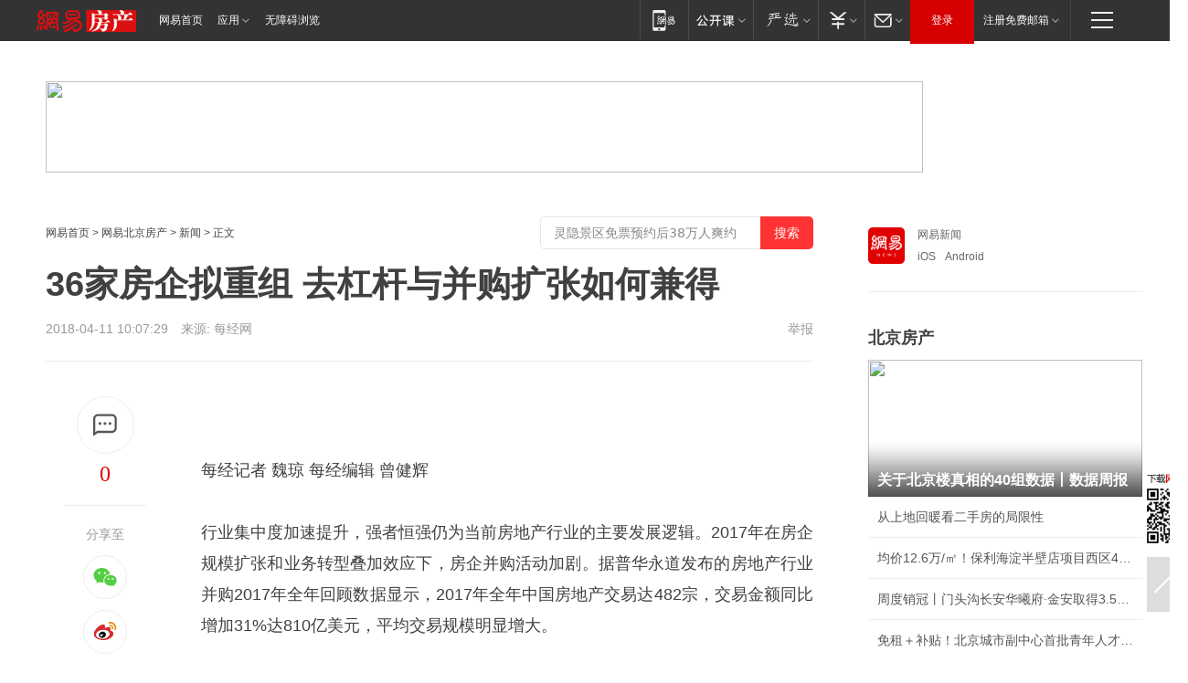

--- FILE ---
content_type: text/html; charset=utf-8
request_url: https://bj.house.163.com/18/0411/10/DF3RMR91000788HN.html
body_size: 42573
content:
<!DOCTYPE HTML>

<html id="ne_wrap" data-publishtime="2018-04-11 10:07:29" data-category="房产,房企">
<head>
    <!-- head -->
  	<!-- 手机浏览自动跳转到触屏版 开始 -->
    <script language="javascript">
        var href = window.location.href;
        var pcversion = href.indexOf('pc=true');
        var jump2url='http://m.house.163.com/bj/xf/web/news_detail.shtml?docid=DF3RMR91000788HN';
        var browser = { versions: function () { var u = navigator.userAgent, app = navigator.appVersion; return { trident: u.indexOf('Trident') > -1, presto: u.indexOf('Presto') > -1, webKit: u.indexOf('AppleWebKit') > -1, gecko: u.indexOf('Gecko') > -1 && u.indexOf('KHTML') == -1, mobile: !!u.match(/AppleWebKit.*Mobile.*/) || !!u.match(/AppleWebKit/) || !!u.match(/netease_news/) || !!u.match(/NewsApp/), ios: !!u.match(/\(i[^;]+;( U;)? CPU.+Mac OS X/), android: u.indexOf('Android') > -1 || u.indexOf('Linux') > -1, iPhone: u.indexOf('iPhone') > -1 || u.indexOf('Mac') > -1, iPad: u.indexOf('iPad') > -1, webApp: u.indexOf('Safari') == -1, QQbrw: u.indexOf('MQQBrowser') > -1, ucLowEnd: u.indexOf('UCWEB7.') > -1, ucSpecial: u.indexOf('rv:1.2.3.4') > -1, ucweb: function () { try { return parseFloat(u.match(/ucweb\d+\.\d+/gi).toString().match(/\d+\.\d+/).toString()) >= 8.2 } catch (e) { if (u.indexOf('UC') > -1) { return true } else { return false } } } (), Symbian: u.indexOf('Symbian') > -1, ucSB: u.indexOf('Firefox/1.') > -1 }; } () }
        var _gaq = _gaq || [];
        (function (win, browser, undefined) {
            if ( pcversion > -1 ) {
                return;
            }
            if (win.screen === undefined || win.screen.width < 810) {
                if (browser.versions.iPad == true) { win.location.href = jump2url; return; }
                if (browser.versions.webKit == true || browser.versions.mobile == true || browser.versions.ios == true || browser.versions.iPhone == true || browser.versions.ucweb == true || browser.versions.ucSpecial == true) {
                    win.location.href = jump2url; return;
                }
            }
        })(this, browser);
    </script>
    <!--手机浏览自动跳转到触屏版 结束 -->
    
    
    <title>36家房企拟重组 去杠杆与并购扩张如何兼得|土地储备|欧阳捷_网易房产</title>
    <meta name="keywords" content="土地储备,碧桂园,房企,欧阳捷"/>
    <meta name="description" content="36家房企拟重组 去杠杆与并购扩张如何兼得,土地储备,碧桂园,房企,欧阳捷"/>
    <meta name="author" content="网易">
    <meta name="Copyright" content="网易版权所有">
    <link rel="apple-touch-icon" href="https://static.ws.126.net/163/f2e/common/share-icon.png">
    <link rel="mask-icon" href="https://static.ws.126.net/163/f2e/common/share-icon.png">
    <meta name="msapplication-TileImage" content="https://static.ws.126.net/163/f2e/common/share-icon.png">
    <base target="_blank"><!--[if lte IE 6]></base><![endif]-->
    <meta http-equiv="expires" content="0">
    <meta http-equiv="Cache-Control" content="no-transform">
    <meta http-equiv="Cache-Control" content="no-siteapp">
    <meta http-equiv="x-ua-compatible" content="ie=edge">
    <meta property="og:type" content="article">
    <meta property="og:title" content="36家房企拟重组 去杠杆与并购扩张如何兼得">
    <meta property="og:description" content="36家房企拟重组 去杠杆与并购扩张如何兼得,土地储备,碧桂园,房企,欧阳捷">
    
    <meta property="og:url" content="https://bj.house.163.com/18/0411/10/DF3RMR91000788HN.html">
    
    <meta property="og:image" content="https://static.ws.126.net/163/f2e/product/post_nodejs/static/logo.png">
    <meta property="article:author" content="网易">
    <meta property="article:published_time" content="2018-04-11T10:07:29+08:00">
    <meta property="twitter:card" content="summary">
    <meta property="twitter:image" content="https://static.ws.126.net/163/f2e/product/post_nodejs/static/logo.png">
    <meta property="twitter:title" content="36家房企拟重组 去杠杆与并购扩张如何兼得">
    <meta property="twitter:creator" content="网易新闻">
    <meta property="twitter:site" content="网易">
    <meta property="twitter:description" content="36家房企拟重组 去杠杆与并购扩张如何兼得,土地储备,碧桂园,房企,欧阳捷">
    
<script>
;(function(){
var el = document.createElement("script");
el.src = "https://lf1-cdn-tos.bytegoofy.com/goofy/ttzz/push.js?de70e43cfa5b194e21ef889e98d7123a7deb9487dce7ed62313212129c4244a219d1c501ebd3301f5e2290626f5b53d078c8250527fa0dfd9783a026ff3cf719";
el.id = "ttzz";
var s = document.getElementsByTagName("script")[0];
s.parentNode.insertBefore(el, s);
})(window);
</script>
    
    
    <meta name="referrer" content="always">
    
    <link rel="canonical" href="https://bj.house.163.com/18/0411/10/DF3RMR91000788HN.html">
    
    <link rel="alternate" media="only screen and(max-width: 640px)" href="https://m.163.com/house/article/DF3RMR91000788HN.html">
    <meta name="mobile-agent" content="format=html5; url=https://m.163.com/house/article/DF3RMR91000788HN.html?spss=adap_pc">
    <meta name="mobile-agent" content="format=xhtml; url=https://m.163.com/house/article/DF3RMR91000788HN.html?spss=adap_pc">
    <meta name="mobile-agent" content="format=wml; url=https://m.163.com/house/article/DF3RMR91000788HN.html?spss=adap_pc">
    <!--[if lt IE 9]>
    <script type="text/javascript" src="https://static.ws.126.net/163/f2e/post_nodejs/libs/js/html5shiv.min.js"></script><script type="text/javascript" src="https://static.ws.126.net/163/f2e/post_nodejs/libs/js/respond.min.js"></script>
    <![endif]-->
    <script type="text/javascript" data-type="touch/article">!function(){"use strict";var t=["play.163.com"],e={URL:function(){var t,e=self.URL;try{e&&("href"in(t=new self.URL("http://m.163.com"))||(t=void 0))}catch(t){console.log(t)}return function(o){if(t)return new e(o);var i=document.createElement("a");return i.href=o,i}}(),isMobile:function(t){return/android.*?mobile|ipod|blackberry|bb\d+|phone|WindowsWechat/i.test(t||navigator.userAgent)},isPAD:function(t){return/iPad/i.test(t||navigator.userAgent)},blockedDomain:function(e){return-1!=t.indexOf(e)}};!function(t){if(!/noredirect/i.test(location.search)){var o,i=window.location.href,n=new e.URL(i),a=n.hostname;if(!e.blockedDomain(a)&&e.isMobile()){var r=n.search.length>0?n.search.substring(1):"",c=n.hash;r.length>0&&"&"!==r[0]&&(r="&"+r);var s=(o=function(){var t=[{test:/163\.com$/i,domain:"163"},{test:/baidu\.com$/i,domain:"baidu"},{test:/sm\.cn$/i,domain:"sm"},{test:/sogou\.com$/i,domain:"sogou"},{test:/so\.com$/i,domain:"360"},{test:/google/i,domain:"google"},{test:/bing/i,domain:"bing"},{test:/weibo/i,domain:"weibo"},{test:/toutiao/i,domain:"toutiao"}],e=document.referrer,o="",i="";if(e){var n=e.match(/^([hH][tT]{2}[pP]:\/\/|[hH][tT]{2}[pP][sS]:\/\/)([^\/]+).*?/);o=n&&n[2]?n[2]:o}if(o){i=o;for(var a,r=0;r<t.length;r++)if((a=t[r]).test.test(o)){i=a.domain;break}}return i}())?"&referFrom="+o:"",m=t&&t(s,i,r,c);m&&(window.location.href=m)}}}((function(t,e,o,i){var n=/([A-Z0-9]{16})(?:_\w+)?\.html/.exec(e);if(n){var a=n[1];if(n=/https?:\/\/(?:.*\.)?([a-z0-9]*)\.163\.com\/(?:\w+\/)?\d{2}\/\d{4}\/\d{2}\/([A-Z0-9]{16})(?:_\w+)?\.html/.exec(e)||/https?:\/\/www\.163\.com\/([a-z0-9]*)\/article\/([A-Z0-9]{16})(?:_\w+)?\.html/.exec(e)){n[1];return"local","https://m.163.com/local/article/"+a+".html?spss=adap_pc"+t+"#adaptation=pc"}return"https://m.163.com/touch/article.html?docid="+a+"&spss=adap_pc"+t+"#adaptation=pc"}return!1}))}();</script>
    <script src="https://static.ws.126.net/utf8/assets/js/jquery-1.10.2.min.js"></script>
    <script>jQuery.ajaxSettings.cache = true</script>
    <link href="https://static.ws.126.net/163/f2e/product/post2020_cms/static/css/main.d53ba9b4.css" rel="stylesheet">
    
    <style>
a {color: #000}
a,a:visited {text-decoration: none}
a:visited {color: #83006f}
a:hover {text-decoration: underline}
a:active,a:hover {color: #ba2636}
  .gg200x300 {
  	position: relative;
  }
/* mod-tab */
.mod-tab { border-top: 2px solid #0f6b99; }
.mod-tab-hd { height: 31px; overflow: hidden; border-left: 1px solid #dddddd; }
.mod-tab-hd a, .mod-tab-hd a:visited { color: #252525; }
.mod-tab-hd a:hover, .mod-tab-hd a:active { color: #cc1b1b; }
.mod-tab-trigger { float: left; _display: inline; text-align: center; font-size: 14px; height: 30px; line-height: 30px; border-right: 1px solid #dddddd; background: #f8f8f8; background-image: -webkit-linear-gradient(top, #ffffff, #ffffff 50%, #f1f1f1); background-image: -moz-linear-gradient(top, #ffffff, #ffffff 50%, #f1f1f1); background-image: -ms-linear-gradient(top, #ffffff, #ffffff 50%, #f1f1f1); background-image: -o-linear-gradient(top, #ffffff, #ffffff 50%, #f1f1f1); background-image: linear-gradient(top, #ffffff, #ffffff 50%, #f1f1f1); }
.mod-tab-hd .current { position: relative; z-index: 1; font-weight: bold; background: #fff; height: 31px; }
.mod-tab-bd { border-top: 1px solid #dddddd; margin-top: -1px; }
.mod-tab-bd .mod-tab-panel { display: none; }
.mod-tab-bd .current { display: block; }
.ep-tab-1 { border-top: 0; }
.ep-tab-1 .mod-tab-hd { height: 32px; padding-top: 1px; }
.ep-tab-1 .mod-tab-trigger { width: 142px; border-top: 1px solid #dddddd; }
.ep-tab-1 .ep-tab-1-topbor { display: none; }
.ep-tab-1 .current .ep-tab-1-topbor { display: block; position: absolute; left: -1px; top: -2px; width: 144px; border-top: 2px solid #0f6b99; }
.ep-tab-2 .mod-tab-trigger { width: 149px; }
.ep-tab-2 .mod-tab-hd .current { width: 148px; }
.ep-tab-4 .mod-tab-trigger { width: 74px; }
.ep-tab-4 .mod-tab-hd .current { width: 73px; }
/* mod-list */
.mod-f12list li {
    background: none;
    padding: 0;
    height: 35px;
    font-size: 14px;
    line-height: 34px;
    border-bottom: 1px solid #f0f0f0
}
.mod-f14list li { background-position: 0 -108px; font-size: 14px; height: 27px; line-height: 27px; padding-left: 10px; overflow: hidden; }
.ep-list-1 li,.ep-list-2 li  {  *zoom: 1; }
.ep-list-1 li:after,.ep-list-2 li:after { display: block; overflow: hidden; clear: both; height: 0; visibility: hidden; content: "."; }
.ep-list-1 .title,.ep-list-2 .title { float: left; _display: inline; }
.ep-list-1 .time,.ep-list-2 .time { float: left; _display: inline; margin-left: 10px; color: #888888; font-size: 11px; -webkit-text-size-adjust: none; font-family: Arial, "\5B8B\4F53", sans-serif; }
.ep-list-nodot li { background: none; padding-left: 0; }
.ep-dotlist li { height: 34px; line-height: 34px; overflow: hidden; font-size: 12px; border-top: 1px dotted #dddddd; }
.ep-dotlist li.first { border-top: 0; }
.ep-list-rank li { padding: 0 55px 0 23px;  *zoom: 1; }
.ep-list-rank li:after { display: block; overflow: hidden; clear: both; height: 0; visibility: hidden; content: "."; }
.ep-list-rank .num { float: left; _display: inline; width: 20px; margin-left: -23px; text-align: center; font-weight: bold; font-family: Arial, "\5B8B\4F53", sans-serif; color: #888888; font-style: italic; line-height: 31px; }
.ep-list-rank .count { float: right; _display: inline; width: 50px; overflow: hidden; margin-right: -50px; text-align: right; color: #cc1b1b; font-size: 11px; -webkit-text-size-adjust: none; font-family: Arial, "\5B8B\4F53", sans-serif; line-height: 33px; }
.mod-imglist li { float: left; _display: inline; overflow: hidden; }
.mod-imglist li h3 { height: 24px; line-height: 24px; overflow: hidden; text-align: center; background: #575757; padding: 0 5px; }
.mod-imglist li h3 a { display: block; }
.mod-imglist li h3 a, .mod-imglist li h3 a:visited { color: #ffffff; }
.mod-imglist li h3 a:hover, .mod-imglist li h3 a:active { color: #ffffff; }
.ep-imglist-1 { margin-left: -40px; }
.ep-imglist-1 li { width: 130px; margin: 5px 0 5px 40px; }
.ep-imglist-1 li img { height: 90px; }
.ep-imglist-1b li h3 { height: auto; line-height: 20px; padding-top: 6px; text-align: left; background: none; }
.ep-imglist-1b li h3 a { color: #252525; }
.ep-imglist-1b li h3 a:visited { color: #888888; }
.ep-imglist-1b li h3 a:hover, .ep-imglist-1b li h3 a:active { color: #cc1b1b; }
/* mod-title */
.mod-title .title { float: left; }
.mod-title .more, .mod-title .entry { float: right; }
.ep-title-1 { margin: 14px 0 7px 0; line-height: 27px; height: 27px; overflow: hidden; }
.ep-title-1 .title { font-size: 14px; }
.ep-title-2 { height: 31px; line-height: 31px; overflow: hidden; padding: 13px 0 7px; }
.ep-title-2 .title { float: left; _display: inline; font-size: 16px; font-weight: bold; font-family: "\5FAE\8F6F\96C5\9ED1", "\5B8B\4F53", sans-serif; }
.ep-title-2 .title a, .ep-title-2 .title a:visited { color: #252525; }
.ep-title-2 .title a:hover, .ep-title-2 .title a:active { color: #cc1b1b; }
.ep-title-2 .more { float: right; _display: inline; }
.ep-title-2 .entry { float: right; _display: inline; }
.ep-title-2 .entry a { float: right; _display: inline; padding-right: 15px; background-position: 37px -130px; }
.ep-title-3 {
    margin: 17px 0 11px;
    font-size: 18px;
    font-family: 微软雅黑;
    font-weight: 400
}
.ep-title-3 em { font-weight: bold; }
.ep-title-3 .normal { font-weight: normal; }
  .ep-title-2 {
    background: #fafafa;
    margin-top: 10px;
    height: 35px;
    padding: 0 10px;
    border-bottom: 1px solid #ddd
}
  .house-special a {
  	display: block;
    width: 100%;
    overflow: hidden;
    text-overflow: ellipsis;
    white-space: nowrap;
  }
  .house-special.post_side_mod .post_side_mod_imgnews h3 {
    overflow: hidden;
    text-overflow: ellipsis;
    white-space: nowrap;
  }
</style>
<%@ /0080/e/0080ep_includecss_1301.vm %>
<style type="text/css">
    /*房产头条区域*/
.house-title-bar { border-top:2px solid #256A8E; width:590px; padding-top:19px; clear:both; overflow:hidden;}
.house-title-bar h2 { float:left; width:103px; height:25px; line-height:25px; overflow:hidden;}
.house-title-bar .more { float:right; padding-top:10px; padding-right:2px; color:#ddd;}
.house-title-bar .more a,.house-title-bar .more a:visited { color:#1F1F1F;}
.house-title-bar .more a:hover { color: #BA2636; }
.house-mod { width:590px; clear:both; margin:0 auto; overflow:hidden;}
.house-mod .left-img { float:left; width:160px;}
.house-mod .left-img ul { clear:both; margin:0 auto; overflow:hidden;}
.house-mod .left-img li { float: left; _display: inline; overflow: hidden;}
.house-mod .left-img li h3 { width:160px; height: 24px; line-height: 24px; overflow: hidden; text-align: center; background: #575757;}
.house-mod .left-img li h3 a { display: block;}
.house-mod .left-img li h3 a:link,.house-mod .left-img li h3 a:visited { color: #ffffff;}
.house-mod .left-img li h3 a:hover,.house-mod .left-img li h3 a:active { color: #ffffff;}
.house-mod .right-text { float:right; width:400px;}
.house-mod .right-text h2 { font-family: "Microsoft YaHei", "微软雅黑", "宋体"; font-size: 16px; font-weight: bold; height:24px; line-height: 24px; margin:0 auto; overflow:hidden; }
.house-mod .right-text p { margin:0 auto; clear:both; line-height:21px; color:#161616;}
.house-mod .right-text .text-list { clear:both; margin:0 auto; overflow:hidden;}
.house-mod .right-text .text-list li { clear:both; background: url(http://img1.cache.netease.com/cnews/css13/sprites.png) 0 -108px no-repeat; font-size: 14px; height: 27px; line-height: 27px; padding-left: 10px; overflow:hidden;}
.house-mod .dot-line { clear:both; height:1px; border-bottom:1px dotted #DCDCDC; overflow:hidden; display:block; font-size:1px; }
    /*新车图库*/
.new-car-pic { width:590px; clear:both; overflow:hidden; margin:0 auto;}
.new-car-pic .dot-line { clear:both; height:1px; border-bottom:1px solid #DCDCDC; overflow:hidden; display:block; font-size:1px; }
.scrlBody{ overflow:hidden;}
.scrlCtrl{ text-align:center;}
.scrl_1 .scrlCtrl ul{ display:inline-block; *display:inline; zoom:1; margin:0 4px 0 12px;font-size: 0;}
.scrl_1 .scrlCtrl li{ display:inline-block; *display:inline; zoom:1; width:10px; height:9px; cursor:pointer; background:url(http://img1.cache.netease.com/cnews/css13/img/scr-icon-bg.gif) left -48px no-repeat; margin-right:8px; overflow:hidden;font-size: 0;}
.scrl_1 .scrlCtrl .active{ background:url(http://img1.cache.netease.com/cnews/css13/img/scr-icon-bg.gif) left -58px no-repeat;}
.scrl_1 .scrlPrev{ display:inline-block; width:7px; height:11px; margin-top:1px; background:url(http://img1.cache.netease.com/cnews/css13/img/scr-icon-bg.gif) left top no-repeat;overflow:hidden;}
.scrl_1 .scrlNext{ display:inline-block; width:7px; height:11px; margin-top:1px; background:url(http://img1.cache.netease.com/cnews/css13/img/scr-icon-bg.gif) right -24px no-repeat;overflow:hidden;}
.scrl_1 .scrlPrev:hover{ background:url(http://img1.cache.netease.com/cnews/css13/img/scr-icon-bg.gif) left -12px no-repeat;}
.scrl_1 .scrlNext:hover{ background:url(http://img1.cache.netease.com/cnews/css13/img/scr-icon-bg.gif) right -36px no-repeat;}
.list-box li{ float:left;width:590px;}
.roll-pic-list { padding-bottom:15px;}
.roll-pic-list li{ float:left; width:160px; padding-right:55px; line-height:21px;}
.roll-pic-list li.last { padding-right:0;}
.roll-pic-list h5{ margin-top:6px;}
    /*moule1*/
.mod-imgText { clear: both; line-height: 0; }
.mod-imgText img {  float: left;line-height: 21px; padding-bottom:2px; }
.imgText-widget-1 { overflow: hidden; }
.imgText-widget-1 img { margin: 3px 15px 0 0; }
.imgText-widget-1 img { padding-bottom:12px; }
.imgText-widget-1 .detail a { color:#0e558d; }
.imgText-widget-1 p { color: #888; line-height: 21px; margin: 0;}
.main-title { font-size: 14px; font-weight: bold; height: 34px; line-height: 34px; overflow: hidden; }
    /*装修论坛按钮列表*/
.house-btn-list { width:300px; clear:both; margin:0 auto; overflow:hidden;}
.house-btn-list ul { float:left; width:310px;}
.house-btn-list li { float:left; width:90px; height:30px; background:url(http://img1.cache.netease.com/cnews/css13/img/house-btn-bg.gif) left top no-repeat; margin-right:11px; margin-bottom:7px; display:inline; color:#174F82; text-align:center; line-height:30px; font-size:14px; font-weight:bold;}
.house-btn-list li a,.house-btn-list li a:visited { color:#174F82;}
.house-btn-list li a:hover { color:#ba2636;}
    /*house rank list 排行*/
.ep-h-title { border-top:2px solid #246B8F; height: 31px; line-height: 31px; padding: 7px 0 8px; clear:both; overflow:hidden;}
.ep-h-title .title { float: left; _display: inline; font-size: 16px; font-weight: bold; font-family: "\5FAE\8F6F\96C5\9ED1", "\5B8B\4F53", sans-serif;}
.ep-h-title .title:link,.ep-h-title .title:visited { color: #252525;}
.ep-h-title .title:hover,.ep-h-title .title:active { color: #cc1b1b;}
.h-rankList-header { width:300px; height:24px; line-height:24px; color:#888888; background:#F6F6F6; clear:both; float:left; overflow:hidden;}
.h-rankList-header .name { float:left; padding-left:28px;}
.h-rankList-header .region { float:right; width:50px; text-align:right;}
.h-rankList-header .price { float:right; width:60px; padding-right:13px; text-align:right;}
.h-rankList li { border-bottom: 1px dotted #ddd; display: inline-block; float: left; height: 29px; line-height: 29px; overflow: hidden; width: 300px; color:#252525;}
.h-rankList li span.ranknum { width: 18px; height: 14px; color: #FFFFFF; float: left; line-height: 14px; margin-top: 7px; font-family: "Arial";  font-weight: bold; text-align: center; }
.h-rankList li span.front { background-color: #BD534B; }
.h-rankList li span.follow { background-color: #888888; }
.h-rankList li a { color: #252525; float: left; padding-left: 10px; }
.h-rankList li a:hover { color: #BA2636; }
.h-rankList li .price { float:right; width:85px; padding-right:13px; text-align:right;}
.h-rankList li .region { float:right; width:50px; text-align: center;}
</style>
<style>
.ep-share-tip{float:left;height: 28px;line-height: 28px;font-family: "Microsoft YaHei","微软雅黑", "宋体", sans-serif; color: #888888;font-size: 14px;}
.nt-share14 i{
    background: url(http://img2.cache.netease.com/f2e/house/imageupload/images/share14_icon_v1.0.png);
}
</style>
<script>setTimeout(function(){if(document.body && document.body.innerHTML.length<170)document.location.href='http://house.163.com/special/special.html'},50)</script>
<script>
var _hmt = _hmt || [];
(function() {
  var hm = document.createElement("script");
  hm.src = "";
  var s = document.getElementsByTagName("script")[0]; 
  s.parentNode.insertBefore(hm, s);
})();
</script>
    <script src="https://static.ws.126.net/cnews/js/ntes_jslib_1.x.js"></script>
    <link rel="stylesheet" type="text/css" href="//gz.house.163.com/special/00874MT4/hinfo_tag_css.css?1">
    <style>
        .channel_ad_2016{position:absolute;bottom:0;left:0;z-index:3;overflow:hidden;width:30px;height:17px;border-radius:0 8px 0 0;background:#000 none repeat scroll 0 0;background:rgba(0,0,0,.6) none repeat scroll 0 0;color:#fff;text-align:left;font-size:12px;font-family:Arial;line-height:17px}
    </style>
</head>
<body>
    <!-- 通用导航 -->
    
    <link rel="stylesheet" href="https://static.ws.126.net/163/f2e/commonnav2019/css/commonnav_headcss-fad753559b.css"/>
<!-- urs -->
<script _keep="true" src="https://urswebzj.nosdn.127.net/webzj_cdn101/message.js" type="text/javascript"></script>
<div class="ntes_nav_wrap" id="js_N_NTES_wrap">
  <div class="ntes-nav" id="js_N_nav">
    <div class="ntes-nav-main clearfix">
            <div class="c-fl" id="js_N_nav_left">
        <a class="ntes-nav-index-title ntes-nav-entry-wide c-fl" href="https://www.163.com/" title="网易首页">网易首页</a>
        <!-- 应用 -->
        <div class="js_N_navSelect ntes-nav-select ntes-nav-select-wide ntes-nav-app  c-fl">
          <a href="https://www.163.com/#f=topnav" class="ntes-nav-select-title ntes-nav-entry-bgblack JS_NTES_LOG_FE">应用
            <em class="ntes-nav-select-arr"></em>
          </a>
          <div class="ntes-nav-select-pop">
            <ul class="ntes-nav-select-list clearfix">
              <li>
                <a href="https://m.163.com/newsapp/#f=topnav">
                  <span>
                    <em class="ntes-nav-app-newsapp">网易新闻</em>
                  </span>
                </a>
              </li>
              <li>
                <a href="https://open.163.com/#f=topnav">
                  <span>
                    <em class="ntes-nav-app-open">网易公开课</em>
                  </span>
                </a>
              </li>
              <li>
                <a href="https://hongcai.163.com/?from=pcsy-button">
                  <span>
                    <em class="ntes-nav-app-hongcai">网易红彩</em>
                  </span>
                </a>
              </li>
              <li>
                <a href="https://u.163.com/aosoutbdbd8">
                  <span>
                    <em class="ntes-nav-app-yanxuan">网易严选</em>
                  </span>
                </a>
              </li>
              <li>
                <a href="https://mail.163.com/client/dl.html?from=mail46">
                  <span>
                    <em class="ntes-nav-app-mail">邮箱大师</em>
                  </span>
                </a>
              </li>
              <li class="last">
                <a href="https://study.163.com/client/download.htm?from=163app&utm_source=163.com&utm_medium=web_app&utm_campaign=business">
                  <span>
                    <em class="ntes-nav-app-study">网易云课堂</em>
                  </span>
                </a>
              </li>
            </ul>
          </div>
        </div>
      </div>
      <div class="c-fr">
        <!-- 片段开始 -->
        <div class="ntes-nav-quick-navigation">
          <a rel="noreferrer"class="ntes-nav-quick-navigation-btn" id="js_N_ntes_nav_quick_navigation_btn" target="_self">
            <em>快速导航
              <span class="menu1"></span>
              <span class="menu2"></span>
              <span class="menu3"></span>
            </em>
          </a>
          <div class="ntes-quicknav-pop" id="js_N_ntes_quicknav_pop">
            <div class="ntes-quicknav-list">
              <div class="ntes-quicknav-content">
                <ul class="ntes-quicknav-column ntes-quicknav-column-1">
                  <li>
                    <h3>
                      <a href="https://news.163.com">新闻</a>
                    </h3>
                  </li>
                  <li>
                    <a href="https://news.163.com/domestic">国内</a>
                  </li>
                  <li>
                    <a href="https://news.163.com/world">国际</a>
                  </li>
                  <li>
                    <a href="https://news.163.com/special/wangsansanhome/">王三三</a>
                  </li>
                </ul>
                <ul class="ntes-quicknav-column ntes-quicknav-column-2">
                  <li>
                    <h3>
                      <a href="https://sports.163.com">体育</a>
                    </h3>
                  </li>
                  <li>
                    <a href="https://sports.163.com/nba">NBA</a>
                  </li>
                  <li>
                    <a href="https://sports.163.com/cba">CBA</a>
                  </li>
                  <li>
                    <a href="https://sports.163.com/allsports">综合</a>
                  </li>
                  <li>
                    <a href="https://sports.163.com/zc">中超</a>
                  </li>
                  <li>
                    <a href="https://sports.163.com/world">国际足球</a>
                  </li>
                  <li>
                    <a href="https://sports.163.com/yc">英超</a>
                  </li>
                  <li>
                    <a href="https://sports.163.com/xj">西甲</a>
                  </li>
                  <li>
                    <a href="https://sports.163.com/yj">意甲</a>
                  </li>
                </ul>
                <ul class="ntes-quicknav-column ntes-quicknav-column-3">
                  <li>
                    <h3>
                      <a href="https://ent.163.com">娱乐</a>
                    </h3>
                  </li>
                  <li>
                    <a href="https://ent.163.com/star">明星</a>
                  </li>
                  <li>
                    <a href="https://ent.163.com/movie">电影</a>
                  </li>
                  <li>
                    <a href="https://ent.163.com/tv">电视</a>
                  </li>
                  <li>
                    <a href="https://ent.163.com/music">音乐</a>
                  </li>
                  <li>
                    <a href="https://ent.163.com/special/fmgs/">封面故事</a>
                  </li>
                </ul>
                <ul class="ntes-quicknav-column ntes-quicknav-column-4">
                  <li>
                    <h3>
                      <a href="https://money.163.com">财经</a>
                    </h3>
                  </li>
                  <li>
                    <a href="https://money.163.com/stock">股票</a>
                  </li>
                  <li>
                    <a href="https://money.163.com/special/caijingyuanchuang/">原创</a>
                  </li>
                  <li>
                    <a href="https://money.163.com/special/wycjzk-pc/">智库</a>
                  </li>
                </ul>
                <ul class="ntes-quicknav-column ntes-quicknav-column-5">
                  <li>
                    <h3>
                      <a href="https://auto.163.com">汽车</a>
                    </h3>
                  </li>
                  <li>
                    <a href="https://auto.163.com/buy">购车</a>
                  </li>
                  <li>
                    <a href="http://product.auto.163.com">车型库</a>
                  </li>
                </ul>
                <ul class="ntes-quicknav-column ntes-quicknav-column-6">
                  <li>
                    <h3>
                      <a href="https://tech.163.com">科技</a>
                    </h3>
                  </li>
                  <li>
                    <a href="https://tech.163.com/smart/">网易智能</a>
                  </li>
                  <li>
                    <a href="https://tech.163.com/special/S1554800475317/">原创</a>
                  </li>
                  <li>
                    <a href="https://tech.163.com/it">IT</a>
                  </li>
                  <li>
                    <a href="https://tech.163.com/internet">互联网</a>
                  </li>
                  <li>
                    <a href="https://tech.163.com/telecom/">通信</a>
                  </li>
                </ul>
                <ul class="ntes-quicknav-column ntes-quicknav-column-7">
                  <li>
                    <h3>
                      <a href="https://fashion.163.com">时尚</a>
                    </h3>
                  </li>
                  <li>
                    <a href="https://fashion.163.com/art">艺术</a>
                  </li>
                  <li>
                    <a href="https://travel.163.com">旅游</a>
                  </li>
                </ul>
                <ul class="ntes-quicknav-column ntes-quicknav-column-8">
                  <li>
                    <h3>
                      <a href="https://mobile.163.com">手机</a>
                      <span>/</span>
                      <a href="https://digi.163.com/">数码</a>
                    </h3>
                  </li>
                  <li>
                    <a href="https://mobile.163.com/special/jqkj_list/">惊奇科技</a>
                  </li>
                  <li>
                    <a href="https://mobile.163.com/special/cpshi_list/">易评机</a>
                  </li>
                  <li>
                    <a href="https://hea.163.com/">家电</a>
                  </li>
                </ul>
                <ul class="ntes-quicknav-column ntes-quicknav-column-9">
                  <li>
                    <h3>
                      <a href="https://house.163.com">房产</a>
                      <span>/</span>
                      <a href="https://home.163.com">家居</a>
                    </h3>
                  </li>
                  <li>
                    <a href="https://bj.house.163.com">北京房产</a>
                  </li>
                  <li>
                    <a href="https://sh.house.163.com">上海房产</a>
                  </li>
                  <li>
                    <a href="https://gz.house.163.com">广州房产</a>
                  </li>
                  <li>
                    <a href="https://xf.house.163.com/">楼盘库</a>
                  </li>
                  <li>
                    <a href="https://designer.home.163.com/search">设计师库</a>
                  </li>
                  <li>
                    <a href="https://photo.home.163.com/">案例库</a>
                  </li>
                </ul>
                <ul class="ntes-quicknav-column ntes-quicknav-column-11">
                  <li>
                    <h3>
                      <a href="https://edu.163.com">教育</a>
                    </h3>
                  </li>
                  <li>
                    <a href="https://edu.163.com/liuxue">留学</a>
                  </li>
                  <li>
                    <a href="https://edu.163.com/gaokao">高考</a>
                  </li>
                </ul>
                <div class="ntes-nav-sitemap">
                  <a href="https://sitemap.163.com/">
                    <i></i>查看网易地图</a>
                </div>
              </div>
            </div>
          </div>
        </div>
        <div class="c-fr">
          <div class="c-fl" id="js_N_navLoginBefore">
            <div id="js_N_navHighlight" class="js_loginframe ntes-nav-login ntes-nav-login-normal">
              <a href="https://reg.163.com/" class="ntes-nav-login-title" id="js_N_nav_login_title">登录</a>
              <div class="ntes-nav-loginframe-pop" id="js_N_login_wrap">
                <!--加载登陆组件-->
              </div>
            </div>
            <div class="js_N_navSelect ntes-nav-select ntes-nav-select-wide  JS_NTES_LOG_FE c-fl">
              <a class="ntes-nav-select-title ntes-nav-select-title-register" href="https://mail.163.com/register/index.htm?from=163navi&regPage=163">注册免费邮箱
                <em class="ntes-nav-select-arr"></em>
              </a>
              <div class="ntes-nav-select-pop">
                <ul class="ntes-nav-select-list clearfix" style="width:210px;">
                  <li>
                    <a href="https://reg1.vip.163.com/newReg1/reg?from=new_topnav&utm_source=new_topnav">
                      <span style="width:190px;">注册VIP邮箱（特权邮箱，付费）</span>
                    </a>
                  </li>
                  <li class="last JS_NTES_LOG_FE">
                    <a href="https://mail.163.com/client/dl.html?from=mail46">
                      <span style="width:190px;">免费下载网易官方手机邮箱应用</span>
                    </a>
                  </li>
                </ul>
              </div>
            </div>
          </div>
          <div class="c-fl" id="js_N_navLoginAfter" style="display:none">
            <div id="js_N_logined_warp" class="js_N_navSelect ntes-nav-select ntes-nav-logined JS_NTES_LOG_FE">
              <a class="ntes-nav-select-title ntes-nav-logined-userinfo">
                <span id="js_N_navUsername" class="ntes-nav-logined-username"></span>
                <em class="ntes-nav-select-arr"></em>
              </a>
              <div id="js_login_suggest_wrap" class="ntes-nav-select-pop">
                <ul id="js_logined_suggest" class="ntes-nav-select-list clearfix"></ul>
              </div>
            </div>
            <a class="ntes-nav-entry-wide c-fl" target="_self" id="js_N_navLogout">安全退出</a>
          </div>
        </div>

        <ul class="ntes-nav-inside">
          <li>
            <div class="js_N_navSelect ntes-nav-select c-fl">
              <a href="https://www.163.com/newsapp/#f=163nav" class="ntes-nav-mobile-title ntes-nav-entry-bgblack">
                <em class="ntes-nav-entry-mobile">移动端</em>
              </a>
              <div class="qrcode-img">
                <a href="https://www.163.com/newsapp/#f=163nav">
                  <img src="//static.ws.126.net/f2e/include/common_nav/images/topapp.jpg">
                </a>
              </div>
            </div>
          </li>
          <li>
            <div class="js_N_navSelect ntes-nav-select c-fl">
              <a id="js_love_url" href="https://open.163.com/#ftopnav0" class="ntes-nav-select-title ntes-nav-select-title-huatian ntes-nav-entry-bgblack">
                <em class="ntes-nav-entry-huatian">网易公开课</em>
                <em class="ntes-nav-select-arr"></em>
                <span class="ntes-nav-msg">
                  <em class="ntes-nav-msg-num"></em>
                </span>
              </a>
              <div class="ntes-nav-select-pop ntes-nav-select-pop-huatian">
                <ul class="ntes-nav-select-list clearfix">
                  <li>
                    <a href="https://open.163.com/ted/#ftopnav1">
                      <span>TED</span>
                    </a>
                  </li>
                  <li>
                    <a href="https://open.163.com/cuvocw/#ftopnav2">
                      <span>中国大学视频公开课</span>
                    </a>
                  </li>
                  <li>
                    <a href="https://open.163.com/ocw/#ftopnav3">
                      <span>国际名校公开课</span>
                    </a>
                  </li>
                  <li>
                    <a href="https://open.163.com/appreciation/#ftopnav4">
                      <span>赏课·纪录片</span>
                    </a>
                  </li>
                  <li>
                    <a href="https://vip.open.163.com/#ftopnav5">
                      <span>付费精品课程</span>
                    </a>
                  </li>
                  <li>
                    <a href="https://open.163.com/special/School/beida.html#ftopnav6">
                      <span>北京大学公开课</span>
                    </a>
                  </li>
                  <li class="last">
                    <a href="https://open.163.com/newview/movie/courseintro?newurl=ME7HSJR07#ftopnav7">
                      <span>英语课程学习</span>
                    </a>
                  </li>
                </ul>
              </div>
            </div>
          </li>
          <li>
            <div class="js_N_navSelect ntes-nav-select c-fl">
              <a id="js_lofter_icon_url" href="https://you.163.com/?from=web_fc_menhu_xinrukou_1" class="ntes-nav-select-title ntes-nav-select-title-lofter ntes-nav-entry-bgblack">
                <em class="ntes-nav-entry-lofter">网易严选</em>
                <em class="ntes-nav-select-arr"></em>
                <span class="ntes-nav-msg" id="js_N_navLofterMsg">
                  <em class="ntes-nav-msg-num"></em>
                </span>
              </a>
              <div class="ntes-nav-select-pop ntes-nav-select-pop-lofter">
                <ul id="js_lofter_pop_url" class="ntes-nav-select-list clearfix">
                  <li>
                    <a href="https://act.you.163.com/act/pub/ABuyLQKNmKmK.html?from=out_ynzy_xinrukou_2">
                      <span>新人特价</span>
                    </a>
                  </li>
                  <li>
                    <a href="https://you.163.com/topic/v1/pub/Pew1KBH9Au.html?from=out_ynzy_xinrukou_3">
                      <span>9.9专区</span>
                    </a>
                  </li>
                  <li>
                    <a href="https://you.163.com/item/newItemRank?from=out_ynzy_xinrukou_4">
                      <span>新品热卖</span>
                    </a>
                  </li>
                  <li>
                    <a href="https://you.163.com/item/recommend?from=out_ynzy_xinrukou_5">
                      <span>人气好物</span>
                    </a>
                  </li>
                  <li>
                    <a href="https://you.163.com/item/list?categoryId=1005000&from=out_ynzy_xinrukou_7">
                      <span>居家生活</span>
                    </a>
                  </li>
                  <li>
                    <a href="https://you.163.com/item/list?categoryId=1010000&from=out_ynzy_xinrukou_8">
                      <span>服饰鞋包</span>
                    </a>
                  </li>
                  <li>
                    <a href="https://you.163.com/item/list?categoryId=1011000&from=out_ynzy_xinrukou_9">
                      <span>母婴亲子</span>
                    </a>
                  </li>
                  <li class="last">
                    <a href="https://you.163.com/item/list?categoryId=1005002&from=out_ynzy_xinrukou_10">
                      <span>美食酒水</span>
                    </a>
                  </li>
                </ul>
              </div>
            </div>
          </li>
          <li>
            <div class="js_N_navSelect ntes-nav-select c-fl">
              <a href="https://ecard.163.com/" class="ntes-nav-select-title
        ntes-nav-select-title-money ntes-nav-entry-bgblack">
                <em class="ntes-nav-entry-money">支付</em>
                <em class="ntes-nav-select-arr"></em>
              </a>
              <div class="ntes-nav-select-pop ntes-nav-select-pop-temp">
                <ul class="ntes-nav-select-list clearfix">
                  <li>
                    <a href="https://ecard.163.com/#f=topnav">
                      <span>一卡通充值</span>
                    </a>
                  </li>
                  <li>
                    <a href="https://ecard.163.com/script/index#f=topnav">
                      <span>一卡通购买</span>
                    </a>
                  </li>
                  <li>
                    <a href="https://epay.163.com/">
                      <span>我的网易支付</span>
                    </a>
                  </li>
                  <li class="last">
                    <a href="https://globalpay.163.com/home">
                      <span>网易跨境支付</span>
                    </a>
                  </li>
                </ul>
              </div>
            </div>
          </li>
          <li>
            <div class="js_N_navSelect ntes-nav-select c-fl">
              <a id="js_mail_url" rel="noreferrer"class="ntes-nav-select-title
        ntes-nav-select-title-mail ntes-nav-entry-bgblack">
                <em class="ntes-nav-entry-mail">邮箱</em>
                <em class="ntes-nav-select-arr"></em>
                <span class="ntes-nav-msg" id="js_N_navMailMsg">
                  <em class="ntes-nav-msg-num" id="js_N_navMailMsgNum"></em>
                </span>
              </a>
              <div class="ntes-nav-select-pop ntes-nav-select-pop-mail">
                <ul class="ntes-nav-select-list clearfix">
                  <li>
                    <a href="https://email.163.com/#f=topnav">
                      <span>免费邮箱</span>
                    </a>
                  </li>
                  <li>
                    <a href="https://vipmail.163.com/#f=topnav">
                      <span>VIP邮箱</span>
                    </a>
                  </li>
                  <li>
                    <a href="https://qiye.163.com/?from=NetEase163top">
                      <span>企业邮箱</span>
                    </a>
                  </li>
                  <li>
                    <a href="https://mail.163.com/register/index.htm?from=ntes_nav&regPage=163">
                      <span>免费注册</span>
                    </a>
                  </li>
                  <li class="last">
                    <a href="https://mail.163.com/dashi/dlpro.html?from=mail46">
                      <span>客户端下载</span>
                    </a>
                  </li>
                </ul>
              </div>
            </div>
          </li>
        </ul>
      </div>
    </div>
  </div>
</div>
<script src="https://static.ws.126.net/163/f2e/commonnav2019/js/commonnav_headjs-8e9e7c8602.js"></script>
    <script>
        // logo
        window.channelConfigLogo = 'https://static.ws.126.net/f2e/news/res/channel_logo/house.png'
        window.channelConfigUrl = 'https://bj.house.163.com/'
        window.__STOCK_COMPONENT__ = [];
        // 初始化body宽度
        function getWindowSize(){if(window.innerHeight){return{'width':window.innerWidth,'height':window.innerHeight}}else if(document.documentElement&&document.documentElement.clientHeight){return{'width':document.documentElement.clientWidth,'height':document.documentElement.clientHeight}}else if(document.body){return{'width':document.body.clientWidth,'height':document.body.clientHeight}}}var DEFAULT_VERSION="9.0";var ua=navigator.userAgent.toLowerCase();var isIE=ua.indexOf("msie")>-1;var safariVersion;if(isIE){safariVersion=ua.match(/msie ([\d.]+)/)[1]}if(safariVersion<=DEFAULT_VERSION){if(safariVersion==7){jQuery(document.body).addClass("w9")}}function resizeNav(){if(getWindowSize().width<1366&&safariVersion!=7){jQuery(document.body).addClass("")}if(getWindowSize().width>=1366&&safariVersion!=7){jQuery(document.body).removeClass("w9")}};resizeNav();
        // 正文图集封面
        
    </script>
    
    <!-- 顶通 -->
    <div class="post_area post_columnad_top" data-adid="article_cms_column_1">
        <!-- 2016北京房产文章页通栏01 -->
<div style="position:relative;">
<div class="at_item common_ad_item top_ad_column" adType="topColumnAd" requestUrl="https://nex.163.com/q?app=7BE0FC82&c=bjhouse&l=111&site=netease&affiliate=bjhouse&cat=article&type=column1200x125_960x100browser&location=1"></div>
<a href="javascript:;" target="_self" class="ad_hover_href"></a>
</div>
    </div>
    
    <!-- content -->
    <div class="container clearfix" id="container" data-hidead="false">
        <!-- 左侧 -->
        <div class="post_main">
            <!-- crumb -->
            
            <!-- crumb -->
            <div class="post_crumb">
                <a href="https://www.163.com/">网易首页</a> &gt;
                <a href="https://bj.house.163.com/">网易北京房产</a> &gt;
                <a href=//bj.house.163.com/news/>新闻</a> &gt;
                正文
				<div id="netease_search" style=" margin: -12px 0 0 0; vertical-align: top; float:right;"></div>
              	<script>window.UID_TARGET = ['0', '1', '2', '3', '4', '5', '6', '7']</script>
				<script src="https://static.ws.126.net/163/f2e/modules/search2022/search2022.cdbc9331.js" async></script>
            </div>
            <!-- 标题、摘要 -->
            
            <h1 class="post_title">36家房企拟重组 去杠杆与并购扩张如何兼得</h1>
            <!-- 来源 -->
            <div class="post_info">
                2018-04-11 10:07:29　来源: <a href="http://www.nbd.com.cn/" >每经网</a>
              	
                <a href="https://www.163.com/special/0077jt/tipoff.html?title=36%E5%AE%B6%E6%88%BF%E4%BC%81%E6%8B%9F%E9%87%8D%E7%BB%84%20%E5%8E%BB%E6%9D%A0%E6%9D%86%E4%B8%8E%E5%B9%B6%E8%B4%AD%E6%89%A9%E5%BC%A0%E5%A6%82%E4%BD%95%E5%85%BC%E5%BE%97" target="_blank" class="post_jubao">举报</a>
            </div>
            <!-- keywordsList-->
            
            
            <div class="post_content" id="content">
                <div class="post_top">
                    <!-- 左侧悬浮分享 -->
                  	<div class="post_topad"></div>
                    
                    <div class="post_top_tie">
                        <a class="post_top_tie_icon" target="_self" href="#post_comment_area" title="快速发贴"></a>
                        <a class="post_top_tie_count js-tielink js-tiejoincount" href="#" title="点击查看跟贴">0</a>
                    </div>
                    <div class="post_top_share">
                        <span class="post_top_share_title">分享至</span>
                        <ul class="post_share">
                            <li class="share_weixin js_weixin">
                                <a href="javascript:;" target="_self"><i title="分享到微信"></i></a>
                            </li>
                            <li class="share_weibo js_share" data-type="weibo">
                                <a href="javascript:;" target="_self"><i title="分享到新浪微博"></i></a>
                            </li>
                            <li class="share_qzone js_share" data-type="qzone">
                                <a href="javascript:;" target="_self"><i title="分享到QQ空间"></i></a>
                            </li>
                        </ul>
                        <div class="js_qrcode_wrap hidden" id="js_qrcode_top">
                            <div class="js_qrcode_arr"></div>
                            <a href="javascript:;" target="_self" class="js_qrcode_close" title="关闭"></a>
                            <div class="js_qrcode_img js_share_qrcode"></div>
                            <p>用微信扫码二维码</p>
                            <p>分享至好友和朋友圈</p>
                        </div>
                    </div>
                </div>
                <!-- 摘要 核心提示 -->
                
                
                
                <!-- 正文 -->
                <div id="endText">
                
                <div class="post_body">
                    
                    <p class="f_center"><img onerror="javascript:this.style.opacity = 0;" alt="___________5.thumb_head" src="https://nimg.ws.126.net/?url=http%3A%2F%2Fcms-bucket.nosdn.127.net%2Fcatchpic%2F4%2F4c%2F4cfe4d58ff8aeb0a786ebea01ef6ba14.jpg&thumbnail=660x2147483647&quality=80&type=jpg" style="vertical-align: top; border-width: initial; border-style: none; border-; max-width: 100%; display: block; margin: 0px auto;" /></p><p>每经记者 魏琼 每经编辑 曾健辉</p><p>行业集中度加速提升，强者恒强仍为当前房地产行业的主要发展逻辑。2017年在房企规模扩张和业务转型叠加效应下，房企并购活动加剧。据普华永道发布的房地产行业并购2017年全年回顾数据显示，2017年全年中国房地产交易达482宗，交易金额同比增加31%达810亿美元，平均交易规模明显增大。</p><p>2018年房地产行业延续了2017年的并购风潮，且有越演越烈的态势。统计数据显示，2018年以来有36家房地产企业披露重组方案，涉及金额565.61亿元，同比增长12.98%。</p><p>据《每日经济新闻》记者统计发现，目前包括中国恒大、阳光城、碧桂园和奥园等房企加速并购，加速土地储备扩张，试图占据“规模争霸时代”的行业制高点。</p><p>2018年房地产行业加速去杠杆，包括恒大、融创和绿地控股等房企均表达了加快去杠杆的意愿，同时也有大量房企仍保持高速扩张。加速规模狂奔和去杠杆这对矛盾体站上了天平两端，2018年房企已渐渐行至抉择的“十字路口”。</p><p><b>并购成房企扩张主战场</b></p><p>2017年500亿元、1000亿元以上规模的房企继续扩容，排名前列的房企保持规模的快速提升，行业规模仍在加速集中。并购作为房企实现规模快速增长的方式越来越受到开发商的青睐。继销售规模、土地储备后，并购规模成为比拼房企实力的一大指标，更是房企争夺的新主战场。</p><p>2017年，恒大在发布中报时明确表示，计划在2017年7月至2020年6月期间实现土地储备每年负增长5%~10%。到2017年下半年，恒大一改中报发布时的计划，称不愿意错过并购的好机会，加速扩张土地储备。</p><p>据恒大发布的数据显示，截至2017年年底，恒大土地储备总规划建筑面积高达3.12亿平方米，其中新增土地储备面积1.26亿平方米，57%的新增土地储备来源于并购。</p><p>宣布不设销售目标也不公布具体推货计划的碧桂园表示，2018年将着眼更多并购机会。数据显示，碧桂园2017年新增土地投资1.41亿平方米，其中收并购获取土地总代价占比为19%。</p><p>宣布向千亿元发起冲击的粵派房企奥园2017年80%的新增土地储备是通过并购获得，尝到并购甜头的奥园表示，2018年将保持这种并购节奏。</p><p>相对于通过公开招拍挂拿地，借道并购房企能以相对较低的成本获取土地，实现在较短时间内获取较大面积土地储备的目标。</p><p><b>并购规模扩容</b></p><p>房地产巨头的大型并购动作频频，2017年市场并购的规模也在扩容。2017年万科以551亿元总价并购广信房产资产包被业内喻为史诗级的交易；富力地产以199.06亿元收购万达商业77个酒店；融创则以438.44亿元价格拿下万达13个文旅项目91%股权，这些都是业界最关注的并购案。</p><p>据普华永道发布的房地产行业并购2017年全年回顾数据显示，2017年全年中国房地产交易达482宗，交易金额同比增加31%达810亿美元，平均交易规模明显增大。其中，2017年房地产并购交易额大于10亿美金的交易额占比增加21%，1~10亿美金的交易额下降17%。</p><p>新城控股副总裁欧阳捷在接受《每日经济新闻》记者采访时分析指出，2017年房企的收并购主要来自于一二线城市的市场机会，供地在减少，大房企拿地困难，一二线城市供地趋势都是在下降的，所以大房企需要从收并购获取发展的机会。</p><p>谈及房地产市场并购案例增多的原因，易居研究院副院长杨红旭接受《每日经济新闻》记者采访时指出，大房企拿地补库存的需求量大，加上部分城市公开土地市场竞争激烈，价格高企，迫使房企转而寻求存量的土地。同时在政策调控下，过去2年部分中小房企盲目扩张激进扩张造成经营困难，也存在一些房企因为想退出房地产市场而出售项目，给市场提供了大量的并购供应。</p><p>据了解，目前多个热点城市公开拿地均要求开发商使用自有资金，不得使用银行贷款、信托资金、资本市场融资、资管计划配资和保险资金等。这对开发商的资金面提出了较高要求。</p><p>一名银行内部人士告诉《每日经济新闻》记者，针对市场上的并购现象银行专门设立了并购金融，缓解开发商的并购资金压力。其进一步表示，包括并购金融、跨境金融以及科技金融等多个产品均适用于房企并购，一般大型房企获得贷款的可能性较高。</p><p>通过并购房企能缓解以自有资金拿地的压力，海南中改院海金咨询总经理潘烁接受《每日经济新闻》记者采访时指出，并购贷款依然可行，目前环境对中小房企融资不利，将会出现更多的大房企并购中小房企的现象。</p><p><b>并购助力房企弯道超车？</b></p><p>进入2018年，房地产市场的并购延续了2017年的火热态势。统计数据显示，今年以来有36家房地产企业披露重组方案，涉及金额565.61亿元，同比增长12.98%。</p><p>据克而瑞发布的2018年1~3月房企新增土地TOP100榜单数据显示，恒大、碧桂园、绿地分别以3613万平方米、3058.8万平方米以及1304.3万平方米的新增土地面积排名前三。克而瑞研究认为，拿地方式上看，房企在招拍挂市场上将保持谨慎的拿地态度，高溢价地块将非常有限；而会去寻找更多的收并购、合作等低成本拿地的机会。</p><p>据《每日经济新闻》记者了解，目前已包括碧桂园、万科、阳光城、奥园、福晟和禹洲地产等多家房企正加速并购的步伐。</p><p>2018年开年，碧桂园、阳光城、保利地产以及卓越集团等多家房企争夺广物地产45%股权；以并购见长的阳光城则通过并购进入江门五邑，完善珠三角布局版图；万科以17.8亿元总价拿下杭钢集团资产包，斩获8个项目；禹州38亿元买下沿海家园旗下7个项目组成的恒华集团的全部股权，获得可售建筑面积逾313万平方米。福晟表示2018年将加速并购，争取并购一家百强房企。</p><p>并购已成为房企规模扩张的主战场，有业内人士曾指出，房企实现弯道超车最容易的方式就是并购。</p><p>欧阳捷认为，2018年房企的并购将延续增长的格局，并购是房企扩张的一个机会，但未必是弯道超车的机会。目前来看，一二线城市市场份额占比约为30%，政策调控下一二线获得的土地储备很难快速转化为销售，占比较大的三四线城市土地供应较多，并购的机会相对较少。</p><p>一方面是房企欲借并购快速扩张规模，另一方面在去杠杆的大背景下，房企融资收紧，融资成本增加成行业共识。2017年恒大、融创均对外宣布了降负债和降杠杆的计划，融创在未来两年以降负债为重要任务。</p><p>规模快速扩张一定程度上将带来房企负债率的上升，在当前的市场环境下，“规模至上”和降负债这一对矛盾体已成为房企必然面临的选择，是加速奔跑还是“稳字当头”？</p><p>欧阳捷告诉《每日经济新闻》记者，加速奔跑是大房企的第一要务，不加速规模扩张就没有市场的立足之地。欧阳捷认为2020年20强房企的市场份额将达到60%~70%，50强市场份额到80%，百强之外的房企就没有太多的立足之地。</p><p>欧阳捷表示，目前的市场形势下，房企加速扩张的过程中不一定要降负债，如果销售规模和总资产在扩大，债务不增不减，这是在降杠杆。对企业而言，重要的是现金流能不能平衡，现金流能否覆盖所有的经营成本，债务和税费等等，能覆盖的话企业的问题就不大。</p>
                    <div style="height: 0px;overflow:hidden;"><img src="https://static.ws.126.net/163/f2e/product/post_nodejs/static/logo.png"></div>
                </div>
                </div>
                <!-- 相关 -->
                
                
                <!-- 今日头条 -->
                <style type="text/css">
.houseJrtt { background:#FCFCFC; border:1px solid #DEDEDE; border-bottom:2px solid #E5E5E5;  width:658px; clear:both; margin:30px auto 12px; position:relative;}
.houseJrtt .c1 { width:658px; clear:both; margin:0 auto; border-bottom:1px solid #DEDEDE;}
.houseJrtt .c1 .c1L { position:absolute; background:url(//img1.cache.netease.com/house/2015/5/14/201505141323501ff32.gif) no-repeat 0 0; width:66px; height:77px; top:-5px; left:7px;}
.houseJrtt .c1 .c1L a { width:66px; height:77px; display:block; text-decoration:none;}
.houseJrtt .c1 .c1M { width:420px; float:left; margin-left:85px; display:inline;}
.houseJrtt .c1 .c1M h3 {font-family:"\5FAE\8F6F\96C5\9ED1","\9ED1\4F53","\5B8B\4F53"; font-weight:bold; font-size:19px; color:#252525; line-height:23px; padding:13px 0 5px; text-align:left;}
#endText .houseJrtt .c1 .c1M h3 a ,#endText .houseJrtt .c1 .c1M h3 a:visited { color:#252525; text-decoration:none;}
#endText .houseJrtt .c1 .c1M h3 a:hover { color:#bc2931;}
.houseJrtt .c1 .c1M h4 { text-align:left; line-height:21px; color:#888888; background:url(//img1.cache.netease.com/house/img14/housearc1401/hbg04.gif) no-repeat 0 12px; padding:3px 0 2px 10px; font-size:12px;}
.houseJrtt .c1 .c1M .house_under_links { background:none; padding-left: 0px;}
#endText .houseJrtt .c1 .c1M h4 a ,#endText .houseJrtt .c1 .c1M h4 a:visited { color:#888888; text-decoration:none;}
#endText .houseJrtt .c1 .c1M h4 a:hover { color:#bc2931;}
.houseJrtt .c1 .c1R { width:65px; text-align:center; float:right; margin-right:4px; display:inline; font-size:12px; padding-top:4px;}
.houseJrtt .c1 .c1R .k1 { clear:both; width:100%; text-align:center;}
.houseJrtt .c1 .c1R .k2 { font-size:12px; width:100%; display:block; text-align:center; clear:both; margin:0 auto; color:#969696; line-height:20px;}
#endText .houseJrtt .c1 .c1R .k2 a ,#endText .houseJrtt .c1 .c1R .k2 a:visited { color:#969696; text-decoration:none;}
#endText .houseJrtt .c1 .c1R .k2 a:hover { color:#bc2931;}
.w9 .houseJrtt { background:#FCFCFC; border-top:1px solid #DEDEDE; border-bottom:2px solid #E5E5E5;  width:580px; clear:both; margin:30px auto 12px; position:relative;}
.w9 .houseJrtt .c1 { width:580px; clear:both; margin:0 auto; border-bottom:1px solid #DEDEDE;}
.w9 .houseJrtt .c1 .c1L { position:absolute; background:url(//img1.cache.netease.com/house/2015/5/14/201505141323501ff32.gif) no-repeat 0 0; width:66px; height:77px; top:-5px; left:7px;}
.w9 .houseJrtt .c1 .c1L a { width:66px; height:77px; display:block; text-decoration:none;}
.w9 .houseJrtt .c1 .c1M { width:420px; float:left; margin-left:85px; display:inline;}
.w9 .houseJrtt .c1 .c1M h3 {font-family:"\5FAE\8F6F\96C5\9ED1","\9ED1\4F53","\5B8B\4F53"; font-weight:bold; font-size:19px; color:#252525; line-height:23px; padding:13px 0 5px; text-align:left;}
.w9 #endText .houseJrtt .c1 .c1M h3 a ,#endText .houseJrtt .c1 .c1M h3 a:visited { color:#252525; text-decoration:none;}
.w9 #endText .houseJrtt .c1 .c1M h3 a:hover { color:#bc2931;}
.w9 .houseJrtt .c1 .c1M h4 { text-align:left; line-height:21px; color:#888888; background:url(//img1.cache.netease.com/house/img14/housearc1401/hbg04.gif) no-repeat 0 12px; padding:3px 0 2px 10px; font-size:12px;}
.w9 .houseJrtt .c1 .c1M .house_under_links { background:none; padding-left: 0px;}
.w9 #endText .houseJrtt .c1 .c1M h4 a ,#endText .houseJrtt .c1 .c1M h4 a:visited { color:#888888; text-decoration:none;}
.w9 #endText .houseJrtt .c1 .c1M h4 a:hover { color:#bc2931;}
.w9 .houseJrtt .c1 .c1R { width:65px; text-align:center; float:right; margin-right:4px; display:inline; font-size:12px; padding-top:4px;}
.w9 .houseJrtt .c1 .c1R .k1 { clear:both; width:100%; text-align:center;}
.w9 .houseJrtt .c1 .c1R .k2 { font-size:12px; width:100%; display:block; text-align:center; clear:both; margin:0 auto; color:#969696; line-height:20px;}
.w9 #endText .houseJrtt .c1 .c1R .k2 a ,#endText .houseJrtt .c1 .c1R .k2 a:visited { color:#969696; text-decoration:none;}
.w9 #endText .houseJrtt .c1 .c1R .k2 a:hover { color:#bc2931;}
</style>
<div class="houseJrtt clearfix">
<div class="c1 clearfix">
<div class="c1L"><a href="//bj.house.163.com/"></a></div>
<div class="c1M">
<h3><a href="https://www.163.com/dy/article/KK7H7HGQ0535TATL.html">关于北京楼真相的40组数据丨数据周报</a></h3>
<h4 class="house_under_links">
   <!-- <a href="//bj.house.163.com/">房产首页</a> |
    <a href="//xf.house.163.com/bj/">买房推荐</a> |
    <a href="//xf.house.163.com/bj/search/0-0-0-0-0-0-0-0-0-0-0-0-0-0-0-0-1-0-0-0-0-0.html">楼盘查询</a> |
    <a href="http://bj.house.163.com/kanfang/">看房团</a> |
    <a href="http://bj.house.163.com/special/wy_gfztc/">直通车</a>-->
</h4>
</div>
<div class="c1R"><span class="k1"><a href="//bj.house.163.com/"><img src="//img1.cache.netease.com/house/img14/housearc1401/hbg05_bj.gif" width="62" height="62" alt=""></a></span><span class="k2"><a href="//bj.house.163.com/">房产北京站</a></span></div>
</div>
</div>
                <!-- 作者 来源 -->
                
                <div class="post_author">
                    <a href="https://bj.house.163.com/"><img src="https://static.ws.126.net/cnews/css13/img/end_house.png" alt="王旭杰" width="13" height="12" class="icon"></a>
                    
                    本文来源：每经网
                    
                    
                    责任编辑：
                    王旭杰_NO5107
                </div>
                <!-- 文末广告 -->
                
                <!-- 声明 -->
                
                
                <!-- 分页 -->
                
                
                
                <!-- 跟贴 -->
                <script>
                    var isShowComments = true;
                </script>
                                
                <!-- 02通栏 -->
                <div class="post_columnad_mid" data-adid="article_cms_column_2">
                    <!-- 广告位：网易-内容频道-文章页面-01通栏 -->
                </div>
                
                <link rel="stylesheet" href="https://static.ws.126.net/163/f2e/tie-sdk/tie-2020-11b4ffc1a813dfcc799e.css">
<script>
  var loadMessageError2 = function () {
      // message加载失败降级到nginx,产品可以在load事件重新初始化
      var cdnPath = 'https://dl.reg.163.com/webzj/ngx/message.js';
      var script = document.createElement('script');
      script.src = cdnPath;
      document.body.appendChild(script);
  }
  var loadMessageError1 = function () {
      // message加载失败降级备份cdn域名,产品可以在load事件重新初始化
      var cdnPath = 'https://webzj.netstatic.net/webzj_cdn101/message4.js';
      var script = document.createElement('script');
      script.src = cdnPath;
      script.onerror = loadMessageError2
      document.body.appendChild(script);
  }  
</script>
<script onerror="loadMessageError1()" src="https://urswebzj.nosdn.127.net/webzj_cdn101/message.js"></script>
<script type="text/javascript" src="https://acstatic-dun.126.net/tool.min.js"></script>
<script type="text/javascript">
  //初始化反作弊
  var wm = null;
  // 只需初始化一次
  initWatchman({
    productNumber: 'YD00157343455660',
    onload: function (instance) {
      wm = instance
    }
  });
</script>
<script type="text/javascript" src="https://static.ws.126.net/163/f2e/tie-sdk/tie-2020-11b4ffc1a813dfcc799e.js"></script>

                <div class="tie-areas post_comment" id="post_comment_area">
                    <div id="tie"></div>
                </div>
                <script>
                    ;(function () {
                        if (window.isShowComments === undefined) {
                            window.isShowComments = true;
                        }
                        var config = {
                            "productKey": "a2869674571f77b5a0867c3d71db5856",
                            "docId": "DF3RMR91000788HN", //"DF3RMR91000788HN", "FNMG85GQ0514HDQI"
                            "target": document.getElementById("tie"),
                            "operators": ["up", "down", "reply", "share"],
                            "isShowComments": isShowComments,   //是否显示帖子列表
                            "hotSize": 3,   //热门跟贴列表 展示3 条
                            "newSize": 2,   //最新跟贴列表 展示 10 条
                            "showPaging": false, //显示分页栏
                            "submitType": "commentPage"   //新发帖子的展现形式：停留在当前页面(currentPage) | 跳转到跟贴详情页(commentPage)
                        };
                        Tie.init(config, function(data) {});
                    })();
                </script>
            </div>
            <!-- 热门 -->
            
            <div class="post_recommends js-tab-mod" data-event="click" >
                <div class="post_recommends_titles">
                    <div class="post_recommends_title js-tab">相关推荐</div>
                    <div class="post_recommends_title js-tab">热点推荐</div>
                </div>
                <div class="post_recommends_ulist js-content">
                    <ul class="post_recommends_list">
                        
                        
                        
                        
						
                        
                        <li class="post_recommend">
                            
                            <a class="post_recommend_img" href="https://www.163.com/dy/article/KJVCVED90515ACBH.html?f=post2020_dy_recommends">
                                <img src="https://nimg.ws.126.net/?url=http://dingyue.ws.126.net/2026/0123/bbb97bc0j00t9b0lq00sud000v900hkp.jpg&thumbnail=140y88&quality=80&type=jpg" onerror="this.onerror=''; this.src='https://static.ws.126.net/dy/images/default180x120.jpg'" alt="越秀地产，保卫大本营">
                            </a>
                            
                            <div class="post_recommend_info">
                                <h3 class="post_recommend_title"><a href="https://www.163.com/dy/article/KJVCVED90515ACBH.html?f=post2020_dy_recommends">越秀地产，保卫大本营</a></h3>
                                <p class="post_recommend_time">拾遗地 2026-01-23 14:27:59</p>
                                <a href="https://www.163.com/dy/article/KJVCVED90515ACBH.html?f=post2020_dy_recommends" class="post_recommend_tie">
                                    <span class="post_recommend_tie_inner">
                                        <span class="post_recommend_tie_icon">
                                            <i></i> 41
                                        </span>
                                        <span class="post_recommend_tie_text">
                                            <em>跟贴</em> 41
                                        </span>
                                    </span>
                                </a>
                            </div>
                        </li>
                        
                        
                        
						
                        
                        <li class="post_recommend">
                            
                            <a class="post_recommend_img" href="https://www.163.com/dy/article/KK7DVR7P05567RFW.html?f=post2020_dy_recommends">
                                <img src="https://nimg.ws.126.net/?url=http://bjnewsrec-cv.ws.126.net/three8507b02764ej00t9gsk10021d000zk00k4p.jpg&thumbnail=140y88&quality=80&type=jpg" onerror="this.onerror=''; this.src='https://static.ws.126.net/dy/images/default180x120.jpg'" alt="千亿规模却被一场暴雨冲垮，胡葆森的建业究竟为何暴雷">
                            </a>
                            
                            <div class="post_recommend_info">
                                <h3 class="post_recommend_title"><a href="https://www.163.com/dy/article/KK7DVR7P05567RFW.html?f=post2020_dy_recommends">千亿规模却被一场暴雨冲垮，胡葆森的建业究竟为何暴雷</a></h3>
                                <p class="post_recommend_time">普览 2026-01-26 17:19:31</p>
                                <a href="https://www.163.com/dy/article/KK7DVR7P05567RFW.html?f=post2020_dy_recommends" class="post_recommend_tie">
                                    <span class="post_recommend_tie_inner">
                                        <span class="post_recommend_tie_icon">
                                            <i></i> 1
                                        </span>
                                        <span class="post_recommend_tie_text">
                                            <em>跟贴</em> 1
                                        </span>
                                    </span>
                                </a>
                            </div>
                        </li>
                        
                        
                        
						
						<div class="post_recommend artificial_collect_item"></div>
						
                        
                        <li class="post_recommend">
                            
                            <a class="post_recommend_img" href="https://www.163.com/dy/article/KK7JPQOA051492LM.html?f=post2020_dy_recommends">
                                <img src="https://nimg.ws.126.net/?url=http://bjnewsrec-cv.ws.126.net/three59098e7e5a9j00t9gx9g001jd200k000drg00k000dr.jpg&thumbnail=140y88&quality=80&type=jpg" onerror="this.onerror=''; this.src='https://static.ws.126.net/dy/images/default180x120.jpg'" alt="AI时代，杭州楼市涌现了哪些新产品、新趋势？ 2025杭州美好居住传媒大奖揭晓">
                            </a>
                            
                            <div class="post_recommend_info">
                                <h3 class="post_recommend_title"><a href="https://www.163.com/dy/article/KK7JPQOA051492LM.html?f=post2020_dy_recommends">AI时代，杭州楼市涌现了哪些新产品、新趋势？ 2025杭州美好居住传媒大奖揭晓</a></h3>
                                <p class="post_recommend_time">都市快报橙柿互动 2026-01-26 19:00:54</p>
                                <a href="https://www.163.com/dy/article/KK7JPQOA051492LM.html?f=post2020_dy_recommends" class="post_recommend_tie">
                                    <span class="post_recommend_tie_inner">
                                        <span class="post_recommend_tie_icon">
                                            <i></i> 0
                                        </span>
                                        <span class="post_recommend_tie_text">
                                            <em>跟贴</em> 0
                                        </span>
                                    </span>
                                </a>
                            </div>
                        </li>
                        
                        
                        
						
						<div class="post_recommend artificial_collect_item"></div>
						
                        
                        <li class="post_recommend">
                            
                            <a class="post_recommend_img" href="https://www.163.com/v/video/VWJ3IKPQ4.html?f=post2020_dy_recommends">
                                <img src="https://nimg.ws.126.net/?url=http://videoimg.ws.126.net/cover/20260124/rK0hHBGi4_cover.jpg&thumbnail=140y88&quality=80&type=jpg" onerror="this.onerror=''; this.src='https://static.ws.126.net/dy/images/default180x120.jpg'" alt="工地上的豆腐渣，这么粗的钢筋一掰就弯，开发商的良心被啃了吗？">
                            </a>
                            
                            <div class="post_recommend_info">
                                <h3 class="post_recommend_title"><a href="https://www.163.com/v/video/VWJ3IKPQ4.html?f=post2020_dy_recommends"><i class="post_recommend_video"></i>工地上的豆腐渣，这么粗的钢筋一掰就弯，开发商的良心被啃了吗？</a></h3>
                                <p class="post_recommend_time">笑料发射 2026-01-24 08:54:41</p>
                                <a href="https://www.163.com/v/video/VWJ3IKPQ4.html?f=post2020_dy_recommends" class="post_recommend_tie">
                                    <span class="post_recommend_tie_inner">
                                        <span class="post_recommend_tie_icon">
                                            <i></i> 1
                                        </span>
                                        <span class="post_recommend_tie_text">
                                            <em>跟贴</em> 1
                                        </span>
                                    </span>
                                </a>
                            </div>
                        </li>
                        
                        
                        
						
                        
                        <li class="post_recommend">
                            
                            <a class="post_recommend_img" href="https://www.163.com/dy/article/KK72PT4S0530JPVV.html?f=post2020_dy_recommends">
                                <img src="https://nimg.ws.126.net/?url=http://bjnewsrec-cv.ws.126.net/little111f52a29e9j00t9gj20000rd000hs00a0g.jpg&thumbnail=140y88&quality=80&type=jpg" onerror="this.onerror=''; this.src='https://static.ws.126.net/dy/images/default180x120.jpg'" alt="大反转！暴雪！河南全省将再迎雨雪：多地中到大雪，高温跌到0℃">
                            </a>
                            
                            <div class="post_recommend_info">
                                <h3 class="post_recommend_title"><a href="https://www.163.com/dy/article/KK72PT4S0530JPVV.html?f=post2020_dy_recommends">大反转！暴雪！河南全省将再迎雨雪：多地中到大雪，高温跌到0℃</a></h3>
                                <p class="post_recommend_time">鲁中晨报 2026-01-26 14:03:51</p>
                                <a href="https://www.163.com/dy/article/KK72PT4S0530JPVV.html?f=post2020_dy_recommends" class="post_recommend_tie">
                                    <span class="post_recommend_tie_inner">
                                        <span class="post_recommend_tie_icon">
                                            <i></i> 50
                                        </span>
                                        <span class="post_recommend_tie_text">
                                            <em>跟贴</em> 50
                                        </span>
                                    </span>
                                </a>
                            </div>
                        </li>
                        
                        
                        
						
						<div class="post_recommend artificial_collect_item"></div>
						
                        
                        <li class="post_recommend">
                            
                            <a class="post_recommend_img" href="https://www.163.com/v/video/VMDQ4DB59.html?f=post2020_dy_recommends">
                                <img src="https://nimg.ws.126.net/?url=http://videoimg.ws.126.net/cover/20251119/cJk63qUTE_cover.jpg&thumbnail=140y88&quality=80&type=jpg" onerror="this.onerror=''; this.src='https://static.ws.126.net/dy/images/default180x120.jpg'" alt="万达控制权被夺，王健林成了最惨首富？">
                            </a>
                            
                            <div class="post_recommend_info">
                                <h3 class="post_recommend_title"><a href="https://www.163.com/v/video/VMDQ4DB59.html?f=post2020_dy_recommends"><i class="post_recommend_video"></i>万达控制权被夺，王健林成了最惨首富？</a></h3>
                                <p class="post_recommend_time">饭统戴老板 2025-11-19 13:34:18</p>
                                <a href="https://www.163.com/v/video/VMDQ4DB59.html?f=post2020_dy_recommends" class="post_recommend_tie">
                                    <span class="post_recommend_tie_inner">
                                        <span class="post_recommend_tie_icon">
                                            <i></i> 0
                                        </span>
                                        <span class="post_recommend_tie_text">
                                            <em>跟贴</em> 0
                                        </span>
                                    </span>
                                </a>
                            </div>
                        </li>
                        
                        
                        
						
						<div class="post_recommend artificial_collect_item"></div>
						
                        
                        <li class="post_recommend">
                            
                            <a class="post_recommend_img" href="https://www.163.com/dy/article/KK7CCFRN05158HDK.html?f=post2020_dy_recommends">
                                <img src="https://nimg.ws.126.net/?url=http://bjnewsrec-cv.ws.126.net/little8085369ee85j00t9gr9g002hd200u000grg00u000gr.jpg&thumbnail=140y88&quality=80&type=jpg" onerror="this.onerror=''; this.src='https://static.ws.126.net/dy/images/default180x120.jpg'" alt="重大信号发出，官方定调海南楼市2026！">
                            </a>
                            
                            <div class="post_recommend_info">
                                <h3 class="post_recommend_title"><a href="https://www.163.com/dy/article/KK7CCFRN05158HDK.html?f=post2020_dy_recommends">重大信号发出，官方定调海南楼市2026！</a></h3>
                                <p class="post_recommend_time">网易海南房产 2026-01-26 16:51:17</p>
                                <a href="https://www.163.com/dy/article/KK7CCFRN05158HDK.html?f=post2020_dy_recommends" class="post_recommend_tie">
                                    <span class="post_recommend_tie_inner">
                                        <span class="post_recommend_tie_icon">
                                            <i></i> 0
                                        </span>
                                        <span class="post_recommend_tie_text">
                                            <em>跟贴</em> 0
                                        </span>
                                    </span>
                                </a>
                            </div>
                        </li>
                        
                        
                        
						
                        
                        <li class="post_recommend">
                            
                            <a class="post_recommend_img" href="https://www.163.com/v/video/VYJ66C4IQ.html?f=post2020_dy_recommends">
                                <img src="https://nimg.ws.126.net/?url=http://videoimg.ws.126.net/cover/20260125/0djzQGo2I_cover.jpg&thumbnail=140y88&quality=80&type=jpg" onerror="this.onerror=''; this.src='https://static.ws.126.net/dy/images/default180x120.jpg'" alt="实拍广州壮观的断供荒废楼，烂尾26年里面却住满业主，匪夷所思">
                            </a>
                            
                            <div class="post_recommend_info">
                                <h3 class="post_recommend_title"><a href="https://www.163.com/v/video/VYJ66C4IQ.html?f=post2020_dy_recommends"><i class="post_recommend_video"></i>实拍广州壮观的断供荒废楼，烂尾26年里面却住满业主，匪夷所思</a></h3>
                                <p class="post_recommend_time">爱吃的梅梅 2026-01-25 09:17:57</p>
                                <a href="https://www.163.com/v/video/VYJ66C4IQ.html?f=post2020_dy_recommends" class="post_recommend_tie">
                                    <span class="post_recommend_tie_inner">
                                        <span class="post_recommend_tie_icon">
                                            <i></i> 2
                                        </span>
                                        <span class="post_recommend_tie_text">
                                            <em>跟贴</em> 2
                                        </span>
                                    </span>
                                </a>
                            </div>
                        </li>
                        
                        
                        
						
						<div class="post_recommend artificial_collect_item"></div>
						
                        
                        <li class="post_recommend">
                            
                            <a class="post_recommend_img" href="https://www.163.com/dy/article/KK6RQVEP0514CFC7.html?f=post2020_dy_recommends">
                                <img src="https://nimg.ws.126.net/?url=http://bjnewsrec-cv.ws.126.net/doccover_gen/KK6RQVEP0514CFC7_cover.png&thumbnail=140y88&quality=80&type=jpg" onerror="this.onerror=''; this.src='https://static.ws.126.net/dy/images/default180x120.jpg'" alt="账户里突然多了20万！女子10年前买的10万元白银被彻底遗忘 现在市值接近32万元">
                            </a>
                            
                            <div class="post_recommend_info">
                                <h3 class="post_recommend_title"><a href="https://www.163.com/dy/article/KK6RQVEP0514CFC7.html?f=post2020_dy_recommends">账户里突然多了20万！女子10年前买的10万元白银被彻底遗忘 现在市值接近32万元</a></h3>
                                <p class="post_recommend_time">闪电新闻 2026-01-26 12:02:06</p>
                                <a href="https://www.163.com/dy/article/KK6RQVEP0514CFC7.html?f=post2020_dy_recommends" class="post_recommend_tie">
                                    <span class="post_recommend_tie_inner">
                                        <span class="post_recommend_tie_icon">
                                            <i></i> 274
                                        </span>
                                        <span class="post_recommend_tie_text">
                                            <em>跟贴</em> 274
                                        </span>
                                    </span>
                                </a>
                            </div>
                        </li>
                        
                        
                        
						
                        
                        <li class="post_recommend">
                            
                            <a class="post_recommend_img" href="https://www.163.com/dy/article/KK469NPQ0530JPVV.html?f=post2020_dy_recommends">
                                <img src="https://nimg.ws.126.net/?url=http://bjnewsrec-cv.ws.126.net/little54504cecd7dj00t9eg3o000nd000hs0093g.jpg&thumbnail=140y88&quality=80&type=jpg" onerror="this.onerror=''; this.src='https://static.ws.126.net/dy/images/default180x120.jpg'" alt="打破纪录！苹果突然宣布大降价">
                            </a>
                            
                            <div class="post_recommend_info">
                                <h3 class="post_recommend_title"><a href="https://www.163.com/dy/article/KK469NPQ0530JPVV.html?f=post2020_dy_recommends">打破纪录！苹果突然宣布大降价</a></h3>
                                <p class="post_recommend_time">鲁中晨报 2026-01-25 11:07:12</p>
                                <a href="https://www.163.com/dy/article/KK469NPQ0530JPVV.html?f=post2020_dy_recommends" class="post_recommend_tie">
                                    <span class="post_recommend_tie_inner">
                                        <span class="post_recommend_tie_icon">
                                            <i></i> 470
                                        </span>
                                        <span class="post_recommend_tie_text">
                                            <em>跟贴</em> 470
                                        </span>
                                    </span>
                                </a>
                            </div>
                        </li>
                        
                        
                        
						
                        
                        <li class="post_recommend">
                            
                            <a class="post_recommend_img" href="https://www.163.com/dy/article/KK6V3Q9P0534A4SC.html?f=post2020_dy_recommends">
                                <img src="https://nimg.ws.126.net/?url=http://cms-bucket.ws.126.net/2026/0126/3ebc1f56p00t9gi2w007oc0009c0070c.png&thumbnail=140y88&quality=80&type=jpg" onerror="this.onerror=''; this.src='https://static.ws.126.net/dy/images/default180x120.jpg'" alt="泰国全面筛查来自尼帕病毒风险地区航班">
                            </a>
                            
                            <div class="post_recommend_info">
                                <h3 class="post_recommend_title"><a href="https://www.163.com/dy/article/KK6V3Q9P0534A4SC.html?f=post2020_dy_recommends">泰国全面筛查来自尼帕病毒风险地区航班</a></h3>
                                <p class="post_recommend_time">界面新闻 2026-01-26 12:59:21</p>
                                <a href="https://www.163.com/dy/article/KK6V3Q9P0534A4SC.html?f=post2020_dy_recommends" class="post_recommend_tie">
                                    <span class="post_recommend_tie_inner">
                                        <span class="post_recommend_tie_icon">
                                            <i></i> 681
                                        </span>
                                        <span class="post_recommend_tie_text">
                                            <em>跟贴</em> 681
                                        </span>
                                    </span>
                                </a>
                            </div>
                        </li>
                        
                        
                        
						
                        
                        <li class="post_recommend">
                            
                            <a class="post_recommend_img" href="https://www.163.com/v/video/VFIU32U7J.html?f=post2020_dy_recommends">
                                <img src="https://nimg.ws.126.net/?url=http://videoimg.ws.126.net/cover/20260122/el42WmByV_cover.jpg&thumbnail=140y88&quality=80&type=jpg" onerror="this.onerror=''; this.src='https://static.ws.126.net/dy/images/default180x120.jpg'" alt="当年在北京边70多万入手的房子，如今10多万就出，这样的房子你敢">
                            </a>
                            
                            <div class="post_recommend_info">
                                <h3 class="post_recommend_title"><a href="https://www.163.com/v/video/VFIU32U7J.html?f=post2020_dy_recommends"><i class="post_recommend_video"></i>当年在北京边70多万入手的房子，如今10多万就出，这样的房子你敢</a></h3>
                                <p class="post_recommend_time">何子萱伢 2026-01-22 05:46:35</p>
                                <a href="https://www.163.com/v/video/VFIU32U7J.html?f=post2020_dy_recommends" class="post_recommend_tie">
                                    <span class="post_recommend_tie_inner">
                                        <span class="post_recommend_tie_icon">
                                            <i></i> 0
                                        </span>
                                        <span class="post_recommend_tie_text">
                                            <em>跟贴</em> 0
                                        </span>
                                    </span>
                                </a>
                            </div>
                        </li>
                        
                        
                        
						
                        
                        <li class="post_recommend">
                            
                            <a class="post_recommend_img" href="https://www.163.com/v/video/VHJ4A6T97.html?f=post2020_dy_recommends">
                                <img src="https://nimg.ws.126.net/?url=http://videoimg.ws.126.net/cover/20260124/ve03w4z5U_cover.jpg&thumbnail=140y88&quality=80&type=jpg" onerror="this.onerror=''; this.src='https://static.ws.126.net/dy/images/default180x120.jpg'" alt="年轻县长刁难大佬王健林，万达盈利一毛都不能带走，如今怎样了？">
                            </a>
                            
                            <div class="post_recommend_info">
                                <h3 class="post_recommend_title"><a href="https://www.163.com/v/video/VHJ4A6T97.html?f=post2020_dy_recommends"><i class="post_recommend_video"></i>年轻县长刁难大佬王健林，万达盈利一毛都不能带走，如今怎样了？</a></h3>
                                <p class="post_recommend_time">回轮历史 2026-01-24 15:46:32</p>
                                <a href="https://www.163.com/v/video/VHJ4A6T97.html?f=post2020_dy_recommends" class="post_recommend_tie">
                                    <span class="post_recommend_tie_inner">
                                        <span class="post_recommend_tie_icon">
                                            <i></i> 0
                                        </span>
                                        <span class="post_recommend_tie_text">
                                            <em>跟贴</em> 0
                                        </span>
                                    </span>
                                </a>
                            </div>
                        </li>
                        
                        
                        
						
                        
                        <li class="post_recommend">
                            
                            <a class="post_recommend_img" href="https://www.163.com/dy/article/KK7ILOJG0535BCXL.html?f=post2020_dy_recommends">
                                <img src="https://nimg.ws.126.net/?url=http://bjnewsrec-cv.ws.126.net/little45330466e15j00t9gwcm002rd200le00e6g00le00e6.jpg&thumbnail=140y88&quality=80&type=jpg" onerror="this.onerror=''; this.src='https://static.ws.126.net/dy/images/default180x120.jpg'" alt="碧桂园掀起撤场潮">
                            </a>
                            
                            <div class="post_recommend_info">
                                <h3 class="post_recommend_title"><a href="https://www.163.com/dy/article/KK7ILOJG0535BCXL.html?f=post2020_dy_recommends">碧桂园掀起撤场潮</a></h3>
                                <p class="post_recommend_time">地产微资讯 2026-01-26 18:41:12</p>
                                <a href="https://www.163.com/dy/article/KK7ILOJG0535BCXL.html?f=post2020_dy_recommends" class="post_recommend_tie">
                                    <span class="post_recommend_tie_inner">
                                        <span class="post_recommend_tie_icon">
                                            <i></i> 1
                                        </span>
                                        <span class="post_recommend_tie_text">
                                            <em>跟贴</em> 1
                                        </span>
                                    </span>
                                </a>
                            </div>
                        </li>
                        
                        
                        
						
                        
                        <li class="post_recommend">
                            
                            <a class="post_recommend_img" href="https://www.163.com/dy/article/KK77RIA80514BQ68.html?f=post2020_dy_recommends">
                                <img src="https://nimg.ws.126.net/?url=http://bjnewsrec-cv.ws.126.net/doccover_gen/KK77RIA80514BQ68_cover.png&thumbnail=140y88&quality=80&type=jpg" onerror="this.onerror=''; this.src='https://static.ws.126.net/dy/images/default180x120.jpg'" alt="克里姆林宫：俄方不再与卡拉斯打交道">
                            </a>
                            
                            <div class="post_recommend_info">
                                <h3 class="post_recommend_title"><a href="https://www.163.com/dy/article/KK77RIA80514BQ68.html?f=post2020_dy_recommends">克里姆林宫：俄方不再与卡拉斯打交道</a></h3>
                                <p class="post_recommend_time">参考消息 2026-01-26 15:32:08</p>
                                <a href="https://www.163.com/dy/article/KK77RIA80514BQ68.html?f=post2020_dy_recommends" class="post_recommend_tie">
                                    <span class="post_recommend_tie_inner">
                                        <span class="post_recommend_tie_icon">
                                            <i></i> 27
                                        </span>
                                        <span class="post_recommend_tie_text">
                                            <em>跟贴</em> 27
                                        </span>
                                    </span>
                                </a>
                            </div>
                        </li>
                        
                        
                        
						
                        
                        <li class="post_recommend">
                            
                            <a class="post_recommend_img" href="https://www.163.com/v/video/VCJ1MTC7N.html?f=post2020_dy_recommends">
                                <img src="https://nimg.ws.126.net/?url=http://videoimg.ws.126.net/cover/20260123/F01jK5SlH_cover.jpg&thumbnail=140y88&quality=80&type=jpg" onerror="this.onerror=''; this.src='https://static.ws.126.net/dy/images/default180x120.jpg'" alt="中国最牛钉子户，给80亿也不拆，开发商进屋后：怪不得！">
                            </a>
                            
                            <div class="post_recommend_info">
                                <h3 class="post_recommend_title"><a href="https://www.163.com/v/video/VCJ1MTC7N.html?f=post2020_dy_recommends"><i class="post_recommend_video"></i>中国最牛钉子户，给80亿也不拆，开发商进屋后：怪不得！</a></h3>
                                <p class="post_recommend_time">阿倩搞笑 2026-01-23 15:30:47</p>
                                <a href="https://www.163.com/v/video/VCJ1MTC7N.html?f=post2020_dy_recommends" class="post_recommend_tie">
                                    <span class="post_recommend_tie_inner">
                                        <span class="post_recommend_tie_icon">
                                            <i></i> 1
                                        </span>
                                        <span class="post_recommend_tie_text">
                                            <em>跟贴</em> 1
                                        </span>
                                    </span>
                                </a>
                            </div>
                        </li>
                        
                        
                        
						
                        
                        <li class="post_recommend">
                            
                            <a class="post_recommend_img" href="https://www.163.com/v/video/VGJ8TH3NC.html?f=post2020_dy_recommends">
                                <img src="https://nimg.ws.126.net/?url=http://videoimg.ws.126.net/cover/20260126/hEd6xHmcv_cover.jpg&thumbnail=140y88&quality=80&type=jpg" onerror="this.onerror=''; this.src='https://static.ws.126.net/dy/images/default180x120.jpg'" alt="为什么说其实大家都是表面风光？">
                            </a>
                            
                            <div class="post_recommend_info">
                                <h3 class="post_recommend_title"><a href="https://www.163.com/v/video/VGJ8TH3NC.html?f=post2020_dy_recommends"><i class="post_recommend_video"></i>为什么说其实大家都是表面风光？</a></h3>
                                <p class="post_recommend_time">康哥爱唠嗑 2026-01-26 10:41:07</p>
                                <a href="https://www.163.com/v/video/VGJ8TH3NC.html?f=post2020_dy_recommends" class="post_recommend_tie">
                                    <span class="post_recommend_tie_inner">
                                        <span class="post_recommend_tie_icon">
                                            <i></i> 0
                                        </span>
                                        <span class="post_recommend_tie_text">
                                            <em>跟贴</em> 0
                                        </span>
                                    </span>
                                </a>
                            </div>
                        </li>
                        
                        
                        
						
                        
                        <li class="post_recommend">
                            
                            <a class="post_recommend_img" href="https://www.163.com/dy/article/KK7OM6G805149FUI.html?f=post2020_dy_recommends">
                                <img src="https://nimg.ws.126.net/?url=http://bjnewsrec-cv.ws.126.net/little657d4ac9520j00t9h17t001od200ji00i5g00it00hh.jpg&thumbnail=140y88&quality=80&type=jpg" onerror="this.onerror=''; this.src='https://static.ws.126.net/dy/images/default180x120.jpg'" alt="小学取消？温州一新楼盘闹大了">
                            </a>
                            
                            <div class="post_recommend_info">
                                <h3 class="post_recommend_title"><a href="https://www.163.com/dy/article/KK7OM6G805149FUI.html?f=post2020_dy_recommends">小学取消？温州一新楼盘闹大了</a></h3>
                                <p class="post_recommend_time">温州草根 2026-01-26 20:26:18</p>
                                <a href="https://www.163.com/dy/article/KK7OM6G805149FUI.html?f=post2020_dy_recommends" class="post_recommend_tie">
                                    <span class="post_recommend_tie_inner">
                                        <span class="post_recommend_tie_icon">
                                            <i></i> 0
                                        </span>
                                        <span class="post_recommend_tie_text">
                                            <em>跟贴</em> 0
                                        </span>
                                    </span>
                                </a>
                            </div>
                        </li>
                        
                        
                        
						
                        
                        <li class="post_recommend">
                            
                            <a class="post_recommend_img" href="https://www.163.com/dy/article/KK6NUD7D05561G0D.html?f=post2020_dy_recommends">
                                <img src="https://nimg.ws.126.net/?url=http://cms-bucket.ws.126.net/2026/0126/a6f10d46p00t9gc8h001gc0009c0070c.png&thumbnail=140y88&quality=80&type=jpg" onerror="this.onerror=''; this.src='https://static.ws.126.net/dy/images/default180x120.jpg'" alt="居民楼出现一条50米长裂缝，“里面结构都露出来了” 业主认为与底层商铺烟管爆炸有关">
                            </a>
                            
                            <div class="post_recommend_info">
                                <h3 class="post_recommend_title"><a href="https://www.163.com/dy/article/KK6NUD7D05561G0D.html?f=post2020_dy_recommends">居民楼出现一条50米长裂缝，“里面结构都露出来了” 业主认为与底层商铺烟管爆炸有关</a></h3>
                                <p class="post_recommend_time">大风新闻 2026-01-26 10:54:04</p>
                                <a href="https://www.163.com/dy/article/KK6NUD7D05561G0D.html?f=post2020_dy_recommends" class="post_recommend_tie">
                                    <span class="post_recommend_tie_inner">
                                        <span class="post_recommend_tie_icon">
                                            <i></i> 216
                                        </span>
                                        <span class="post_recommend_tie_text">
                                            <em>跟贴</em> 216
                                        </span>
                                    </span>
                                </a>
                            </div>
                        </li>
                        
                        
                        
						
                        
                        <li class="post_recommend">
                            
                            <a class="post_recommend_img" href="https://www.163.com/v/video/VYJ9IDB1Q.html?f=post2020_dy_recommends">
                                <img src="https://nimg.ws.126.net/?url=http://videoimg.ws.126.net/cover/20260126/gyBVhduA3_cover.jpg&thumbnail=140y88&quality=80&type=jpg" onerror="this.onerror=''; this.src='https://static.ws.126.net/dy/images/default180x120.jpg'" alt="广东最牛钉子户，给2000万都不肯搬，开发商为此损失惨重">
                            </a>
                            
                            <div class="post_recommend_info">
                                <h3 class="post_recommend_title"><a href="https://www.163.com/v/video/VYJ9IDB1Q.html?f=post2020_dy_recommends"><i class="post_recommend_video"></i>广东最牛钉子户，给2000万都不肯搬，开发商为此损失惨重</a></h3>
                                <p class="post_recommend_time">建明搞笑 2026-01-26 16:46:03</p>
                                <a href="https://www.163.com/v/video/VYJ9IDB1Q.html?f=post2020_dy_recommends" class="post_recommend_tie">
                                    <span class="post_recommend_tie_inner">
                                        <span class="post_recommend_tie_icon">
                                            <i></i> 1
                                        </span>
                                        <span class="post_recommend_tie_text">
                                            <em>跟贴</em> 1
                                        </span>
                                    </span>
                                </a>
                            </div>
                        </li>
                        
                        
                        
						
                        
                        <li class="post_recommend">
                            
                            <a class="post_recommend_img" href="https://www.163.com/dy/article/KK7374B30535A6CE.html?f=post2020_dy_recommends">
                                <img src="https://nimg.ws.126.net/?url=http://bjnewsrec-cv.ws.126.net/little553d5bdb936j00t9g810000ed000dw008kg.jpg&thumbnail=140y88&quality=80&type=jpg" onerror="this.onerror=''; this.src='https://static.ws.126.net/dy/images/default180x120.jpg'" alt="2026年政策前瞻：城市更新+“好房子”引领房地产高质量转型">
                            </a>
                            
                            <div class="post_recommend_info">
                                <h3 class="post_recommend_title"><a href="https://www.163.com/dy/article/KK7374B30535A6CE.html?f=post2020_dy_recommends">2026年政策前瞻：城市更新+“好房子”引领房地产高质量转型</a></h3>
                                <p class="post_recommend_time">乐居好房 2026-01-26 14:11:04</p>
                                <a href="https://www.163.com/dy/article/KK7374B30535A6CE.html?f=post2020_dy_recommends" class="post_recommend_tie">
                                    <span class="post_recommend_tie_inner">
                                        <span class="post_recommend_tie_icon">
                                            <i></i> 7
                                        </span>
                                        <span class="post_recommend_tie_text">
                                            <em>跟贴</em> 7
                                        </span>
                                    </span>
                                </a>
                            </div>
                        </li>
                        
                        
                        
						
                        
                        <li class="post_recommend">
                            
                            <a class="post_recommend_img" href="https://www.163.com/dy/article/KK75VJNT053469LG.html?f=post2020_dy_recommends">
                                <img src="https://nimg.ws.126.net/?url=http://bjnewsrec-cv.ws.126.net/little86910d1162dj00t9glnq002ad000wr00n6g.jpg&thumbnail=140y88&quality=80&type=jpg" onerror="this.onerror=''; this.src='https://static.ws.126.net/dy/images/default180x120.jpg'" alt="女子乘二等座买到“单人座位”，空间比较宽敞，旁边还能放行李，12306：系残疾人专座，如无相应旅客购票会安排给其他旅客">
                            </a>
                            
                            <div class="post_recommend_info">
                                <h3 class="post_recommend_title"><a href="https://www.163.com/dy/article/KK75VJNT053469LG.html?f=post2020_dy_recommends">女子乘二等座买到“单人座位”，空间比较宽敞，旁边还能放行李，12306：系残疾人专座，如无相应旅客购票会安排给其他旅客</a></h3>
                                <p class="post_recommend_time">极目新闻 2026-01-26 14:59:23</p>
                                <a href="https://www.163.com/dy/article/KK75VJNT053469LG.html?f=post2020_dy_recommends" class="post_recommend_tie">
                                    <span class="post_recommend_tie_inner">
                                        <span class="post_recommend_tie_icon">
                                            <i></i> 264
                                        </span>
                                        <span class="post_recommend_tie_text">
                                            <em>跟贴</em> 264
                                        </span>
                                    </span>
                                </a>
                            </div>
                        </li>
                        
                        
                        
						
                        
                        <li class="post_recommend">
                            
                            <a class="post_recommend_img" href="https://www.163.com/dy/article/KK6GVH0L05560LKB.html?f=post2020_dy_recommends">
                                <img src="https://nimg.ws.126.net/?url=http://bjnewsrec-cv.ws.126.net/three532200a7ff8j00t9g537003md200u000mig00is00e2.jpg&thumbnail=140y88&quality=80&type=jpg" onerror="this.onerror=''; this.src='https://static.ws.126.net/dy/images/default180x120.jpg'" alt="涨幅超40%，多地出现购银潮！有人凌晨排队等开门，有人排了6小时">
                            </a>
                            
                            <div class="post_recommend_info">
                                <h3 class="post_recommend_title"><a href="https://www.163.com/dy/article/KK6GVH0L05560LKB.html?f=post2020_dy_recommends">涨幅超40%，多地出现购银潮！有人凌晨排队等开门，有人排了6小时</a></h3>
                                <p class="post_recommend_time">海峡网 2026-01-26 08:52:20</p>
                                <a href="https://www.163.com/dy/article/KK6GVH0L05560LKB.html?f=post2020_dy_recommends" class="post_recommend_tie">
                                    <span class="post_recommend_tie_inner">
                                        <span class="post_recommend_tie_icon">
                                            <i></i> 318
                                        </span>
                                        <span class="post_recommend_tie_text">
                                            <em>跟贴</em> 318
                                        </span>
                                    </span>
                                </a>
                            </div>
                        </li>
                        
                        
                        
						
                        
                        <li class="post_recommend">
                            
                            <a class="post_recommend_img" href="https://www.163.com/dy/article/KK6SAC46053469LG.html?f=post2020_dy_recommends">
                                <img src="https://nimg.ws.126.net/?url=http://cms-bucket.ws.126.net/2026/0126/8838d6ffp00t9gm2x007mc0009c0070c.png&thumbnail=140y88&quality=80&type=jpg" onerror="this.onerror=''; this.src='https://static.ws.126.net/dy/images/default180x120.jpg'" alt="泰启动防疫措施 有中国游客取消赴泰行程">
                            </a>
                            
                            <div class="post_recommend_info">
                                <h3 class="post_recommend_title"><a href="https://www.163.com/dy/article/KK6SAC46053469LG.html?f=post2020_dy_recommends">泰启动防疫措施 有中国游客取消赴泰行程</a></h3>
                                <p class="post_recommend_time">极目新闻 2026-01-26 12:10:30</p>
                                <a href="https://www.163.com/dy/article/KK6SAC46053469LG.html?f=post2020_dy_recommends" class="post_recommend_tie">
                                    <span class="post_recommend_tie_inner">
                                        <span class="post_recommend_tie_icon">
                                            <i></i> 157
                                        </span>
                                        <span class="post_recommend_tie_text">
                                            <em>跟贴</em> 157
                                        </span>
                                    </span>
                                </a>
                            </div>
                        </li>
                        
                        
                        
						
                        
                        <li class="post_recommend">
                            
                            <a class="post_recommend_img" href="https://www.163.com/dy/article/KK75RCEC0514R9P4.html?f=post2020_dy_recommends">
                                <img src="https://nimg.ws.126.net/?url=http://bjnewsrec-cv.ws.126.net/little2952559d397j00t9gktc004kd000sr00g6g.jpg&thumbnail=140y88&quality=80&type=jpg" onerror="this.onerror=''; this.src='https://static.ws.126.net/dy/images/default180x120.jpg'" alt="实行免票预约后38万人爽约，杭州灵隐景区“升级”惩戒措施">
                            </a>
                            
                            <div class="post_recommend_info">
                                <h3 class="post_recommend_title"><a href="https://www.163.com/dy/article/KK75RCEC0514R9P4.html?f=post2020_dy_recommends">实行免票预约后38万人爽约，杭州灵隐景区“升级”惩戒措施</a></h3>
                                <p class="post_recommend_time">澎湃新闻 2026-01-26 14:57:05</p>
                                <a href="https://www.163.com/dy/article/KK75RCEC0514R9P4.html?f=post2020_dy_recommends" class="post_recommend_tie">
                                    <span class="post_recommend_tie_inner">
                                        <span class="post_recommend_tie_icon">
                                            <i></i> 434
                                        </span>
                                        <span class="post_recommend_tie_text">
                                            <em>跟贴</em> 434
                                        </span>
                                    </span>
                                </a>
                            </div>
                        </li>
                        
                        
                        
						
                        
                        <li class="post_recommend">
                            
                            <a class="post_recommend_img" href="https://www.163.com/news/article/KK7EUFPN0001899O.html?f=post2020_dy_recommends">
                                <img src="https://nimg.ws.126.net/?url=http://cms-bucket.ws.126.net/2026/0126/f003834dp00t9gtnk004rc0009c0070c.png&thumbnail=140y88&quality=80&type=jpg" onerror="this.onerror=''; this.src='https://static.ws.126.net/dy/images/default180x120.jpg'" alt="军报记者寻根行丨永远吹响“冲锋号”">
                            </a>
                            
                            <div class="post_recommend_info">
                                <h3 class="post_recommend_title"><a href="https://www.163.com/news/article/KK7EUFPN0001899O.html?f=post2020_dy_recommends">军报记者寻根行丨永远吹响“冲锋号”</a></h3>
                                <p class="post_recommend_time">中国军网 2026-01-26 17:40:33</p>
                                <a href="https://www.163.com/news/article/KK7EUFPN0001899O.html?f=post2020_dy_recommends" class="post_recommend_tie">
                                    <span class="post_recommend_tie_inner">
                                        <span class="post_recommend_tie_icon">
                                            <i></i> 236
                                        </span>
                                        <span class="post_recommend_tie_text">
                                            <em>跟贴</em> 236
                                        </span>
                                    </span>
                                </a>
                            </div>
                        </li>
                        
                        
                        
						
                        
                        <li class="post_recommend">
                            
                            <a class="post_recommend_img" href="https://www.163.com/dy/article/KK69CH1V0530WJIN.html?f=post2020_dy_recommends">
                                <img src="https://nimg.ws.126.net/?url=http://bjnewsrec-cv.ws.126.net/little578682798b8j00t9fyqc001zd000u000k0g.jpg&thumbnail=140y88&quality=80&type=jpg" onerror="this.onerror=''; this.src='https://static.ws.126.net/dy/images/default180x120.jpg'" alt="热闻|世界波，绝杀，胜利！曼联客场3-2逆转阿森纳，英超最新积分榜出炉">
                            </a>
                            
                            <div class="post_recommend_info">
                                <h3 class="post_recommend_title"><a href="https://www.163.com/dy/article/KK69CH1V0530WJIN.html?f=post2020_dy_recommends">热闻|世界波，绝杀，胜利！曼联客场3-2逆转阿森纳，英超最新积分榜出炉</a></h3>
                                <p class="post_recommend_time">齐鲁壹点 2026-01-26 06:39:38</p>
                                <a href="https://www.163.com/dy/article/KK69CH1V0530WJIN.html?f=post2020_dy_recommends" class="post_recommend_tie">
                                    <span class="post_recommend_tie_inner">
                                        <span class="post_recommend_tie_icon">
                                            <i></i> 167
                                        </span>
                                        <span class="post_recommend_tie_text">
                                            <em>跟贴</em> 167
                                        </span>
                                    </span>
                                </a>
                            </div>
                        </li>
                        
                        
                        
						
                        
                        <li class="post_recommend">
                            
                            <a class="post_recommend_img" href="https://www.163.com/dy/article/KK7QB9K005159JCF.html?f=post2020_dy_recommends">
                                <img src="https://nimg.ws.126.net/?url=http://dingyue.ws.126.net/2026/0126/5a300b41j00t9h2n4000sd000hs00dum.jpg&thumbnail=140y88&quality=80&type=jpg" onerror="this.onerror=''; this.src='https://static.ws.126.net/dy/images/default180x120.jpg'" alt="2025精装房同比降13.3%！非核心城市买精装=交智商税？">
                            </a>
                            
                            <div class="post_recommend_info">
                                <h3 class="post_recommend_title"><a href="https://www.163.com/dy/article/KK7QB9K005159JCF.html?f=post2020_dy_recommends">2025精装房同比降13.3%！非核心城市买精装=交智商税？</a></h3>
                                <p class="post_recommend_time">环环财经视野 2026-01-26 20:58:08</p>
                                <a href="https://www.163.com/dy/article/KK7QB9K005159JCF.html?f=post2020_dy_recommends" class="post_recommend_tie">
                                    <span class="post_recommend_tie_inner">
                                        <span class="post_recommend_tie_icon">
                                            <i></i> 0
                                        </span>
                                        <span class="post_recommend_tie_text">
                                            <em>跟贴</em> 0
                                        </span>
                                    </span>
                                </a>
                            </div>
                        </li>
                        
                        
                        
						
                        
                        <li class="post_recommend">
                            
                            <a class="post_recommend_img" href="https://www.163.com/dy/article/KK7OGBTO0535A66F.html?f=post2020_dy_recommends">
                                <img src="https://nimg.ws.126.net/?url=http://bjnewsrec-cv.ws.126.net/little5678d649242j00t9h12g008gd200h2008og00h2008o.jpg&thumbnail=140y88&quality=80&type=jpg" onerror="this.onerror=''; this.src='https://static.ws.126.net/dy/images/default180x120.jpg'" alt="从“日光盘”到“阳台变墙”，能建城发的上海“双面”表现">
                            </a>
                            
                            <div class="post_recommend_info">
                                <h3 class="post_recommend_title"><a href="https://www.163.com/dy/article/KK7OGBTO0535A66F.html?f=post2020_dy_recommends">从“日光盘”到“阳台变墙”，能建城发的上海“双面”表现</a></h3>
                                <p class="post_recommend_time">地产与星空 2026-01-26 20:23:07</p>
                                <a href="https://www.163.com/dy/article/KK7OGBTO0535A66F.html?f=post2020_dy_recommends" class="post_recommend_tie">
                                    <span class="post_recommend_tie_inner">
                                        <span class="post_recommend_tie_icon">
                                            <i></i> 0
                                        </span>
                                        <span class="post_recommend_tie_text">
                                            <em>跟贴</em> 0
                                        </span>
                                    </span>
                                </a>
                            </div>
                        </li>
                        
                        
                        
						
                        
                        <li class="post_recommend">
                            
                            <a class="post_recommend_img" href="https://www.163.com/v/video/VDJ2COLR2.html?f=post2020_dy_recommends">
                                <img src="https://nimg.ws.126.net/?url=http://videoimg.ws.126.net/cover/20260123/o8v5fz39h_cover.jpg&thumbnail=140y88&quality=80&type=jpg" onerror="this.onerror=''; this.src='https://static.ws.126.net/dy/images/default180x120.jpg'" alt="万科将择机重启以3个仓储物流园项目开展不动产投资信托基金申报发行工作">
                            </a>
                            
                            <div class="post_recommend_info">
                                <h3 class="post_recommend_title"><a href="https://www.163.com/v/video/VDJ2COLR2.html?f=post2020_dy_recommends"><i class="post_recommend_video"></i>万科将择机重启以3个仓储物流园项目开展不动产投资信托基金申报发行工作</a></h3>
                                <p class="post_recommend_time">界面新闻 2026-01-23 21:52:42</p>
                                <a href="https://www.163.com/v/video/VDJ2COLR2.html?f=post2020_dy_recommends" class="post_recommend_tie">
                                    <span class="post_recommend_tie_inner">
                                        <span class="post_recommend_tie_icon">
                                            <i></i> 0
                                        </span>
                                        <span class="post_recommend_tie_text">
                                            <em>跟贴</em> 0
                                        </span>
                                    </span>
                                </a>
                            </div>
                        </li>
                        
                        
                        
						
                        
                        <li class="post_recommend">
                            
                            <a class="post_recommend_img" href="https://www.163.com/v/video/VEJ89E0B4.html?f=post2020_dy_recommends">
                                <img src="https://nimg.ws.126.net/?url=http://videoimg.ws.126.net/cover/20260126/UaivF3A90_cover.jpg&thumbnail=140y88&quality=80&type=jpg" onerror="this.onerror=''; this.src='https://static.ws.126.net/dy/images/default180x120.jpg'" alt="女子花300万买独栋别墅,竟然没有屋顶，开发商：你没屋顶产权！">
                            </a>
                            
                            <div class="post_recommend_info">
                                <h3 class="post_recommend_title"><a href="https://www.163.com/v/video/VEJ89E0B4.html?f=post2020_dy_recommends"><i class="post_recommend_video"></i>女子花300万买独栋别墅,竟然没有屋顶，开发商：你没屋顶产权！</a></h3>
                                <p class="post_recommend_time">爆笑铁憨憨o 2026-01-26 04:49:53</p>
                                <a href="https://www.163.com/v/video/VEJ89E0B4.html?f=post2020_dy_recommends" class="post_recommend_tie">
                                    <span class="post_recommend_tie_inner">
                                        <span class="post_recommend_tie_icon">
                                            <i></i> 2
                                        </span>
                                        <span class="post_recommend_tie_text">
                                            <em>跟贴</em> 2
                                        </span>
                                    </span>
                                </a>
                            </div>
                        </li>
                        
                        
                        
						
                        
                        <li class="post_recommend">
                            
                            <a class="post_recommend_img" href="https://www.163.com/v/video/VUJ9DLOFI.html?f=post2020_dy_recommends">
                                <img src="https://nimg.ws.126.net/?url=http://videoimg.ws.126.net/cover/20260126/35OBnbljE_cover.jpg&thumbnail=140y88&quality=80&type=jpg" onerror="this.onerror=''; this.src='https://static.ws.126.net/dy/images/default180x120.jpg'" alt="万达亏得最惨的项目，三年含泪亏了337亿，不得不说确实漂亮">
                            </a>
                            
                            <div class="post_recommend_info">
                                <h3 class="post_recommend_title"><a href="https://www.163.com/v/video/VUJ9DLOFI.html?f=post2020_dy_recommends"><i class="post_recommend_video"></i>万达亏得最惨的项目，三年含泪亏了337亿，不得不说确实漂亮</a></h3>
                                <p class="post_recommend_time">书夫星爱生活 2026-01-26 15:23:16</p>
                                <a href="https://www.163.com/v/video/VUJ9DLOFI.html?f=post2020_dy_recommends" class="post_recommend_tie">
                                    <span class="post_recommend_tie_inner">
                                        <span class="post_recommend_tie_icon">
                                            <i></i> 0
                                        </span>
                                        <span class="post_recommend_tie_text">
                                            <em>跟贴</em> 0
                                        </span>
                                    </span>
                                </a>
                            </div>
                        </li>
                        
                        
                        
						
                        
                        <li class="post_recommend">
                            
                            <a class="post_recommend_img" href="https://www.163.com/dy/article/KK7LH3SP055040N3.html?f=post2020_dy_recommends">
                                <img src="https://nimg.ws.126.net/?url=http://bjnewsrec-cv.ws.126.net/little5895b1dc8f1j00t9gxbc0019d000hs00a0g.jpg&thumbnail=140y88&quality=80&type=jpg" onerror="this.onerror=''; this.src='https://static.ws.126.net/dy/images/default180x120.jpg'" alt="CBA全明星首发阵容出炉，排名第二的上海大鲨鱼男篮为何无人入选？">
                            </a>
                            
                            <div class="post_recommend_info">
                                <h3 class="post_recommend_title"><a href="https://www.163.com/dy/article/KK7LH3SP055040N3.html?f=post2020_dy_recommends">CBA全明星首发阵容出炉，排名第二的上海大鲨鱼男篮为何无人入选？</a></h3>
                                <p class="post_recommend_time">上观新闻 2026-01-26 19:31:06</p>
                                <a href="https://www.163.com/dy/article/KK7LH3SP055040N3.html?f=post2020_dy_recommends" class="post_recommend_tie">
                                    <span class="post_recommend_tie_inner">
                                        <span class="post_recommend_tie_icon">
                                            <i></i> 4
                                        </span>
                                        <span class="post_recommend_tie_text">
                                            <em>跟贴</em> 4
                                        </span>
                                    </span>
                                </a>
                            </div>
                        </li>
                        
                        
                        
						
                        
                        <li class="post_recommend">
                            
                            <a class="post_recommend_img" href="https://www.163.com/dy/article/KK6QF7EM053469LG.html?f=post2020_dy_recommends">
                                <img src="https://nimg.ws.126.net/?url=http://cms-bucket.ws.126.net/2026/0126/47123ce7p00t9gl8r007dc0009c0070c.png&thumbnail=140y88&quality=80&type=jpg" onerror="this.onerror=''; this.src='https://static.ws.126.net/dy/images/default180x120.jpg'" alt="辽篮工作人员回应'杨鸣已辞职'">
                            </a>
                            
                            <div class="post_recommend_info">
                                <h3 class="post_recommend_title"><a href="https://www.163.com/dy/article/KK6QF7EM053469LG.html?f=post2020_dy_recommends">辽篮工作人员回应"杨鸣已辞职"</a></h3>
                                <p class="post_recommend_time">极目新闻 2026-01-26 11:38:12</p>
                                <a href="https://www.163.com/dy/article/KK6QF7EM053469LG.html?f=post2020_dy_recommends" class="post_recommend_tie">
                                    <span class="post_recommend_tie_inner">
                                        <span class="post_recommend_tie_icon">
                                            <i></i> 112
                                        </span>
                                        <span class="post_recommend_tie_text">
                                            <em>跟贴</em> 112
                                        </span>
                                    </span>
                                </a>
                            </div>
                        </li>
                        
                        
                        
						
                        
                        <li class="post_recommend">
                            
                            <a class="post_recommend_img" href="https://www.163.com/dy/article/KK54MUUB051492LM.html?f=post2020_dy_recommends">
                                <img src="https://nimg.ws.126.net/?url=http://bjnewsrec-cv.ws.126.net/three926ad98d6dej00t9f59s000sd200an00akg004t004r.jpg&thumbnail=140y88&quality=80&type=jpg" onerror="this.onerror=''; this.src='https://static.ws.126.net/dy/images/default180x120.jpg'" alt="全网围观，两个00后“刮腻子”一年营收100多万！没上过大学，他们的梦想是“画遍全球”">
                            </a>
                            
                            <div class="post_recommend_info">
                                <h3 class="post_recommend_title"><a href="https://www.163.com/dy/article/KK54MUUB051492LM.html?f=post2020_dy_recommends">全网围观，两个00后“刮腻子”一年营收100多万！没上过大学，他们的梦想是“画遍全球”</a></h3>
                                <p class="post_recommend_time">都市快报橙柿互动 2026-01-25 19:58:42</p>
                                <a href="https://www.163.com/dy/article/KK54MUUB051492LM.html?f=post2020_dy_recommends" class="post_recommend_tie">
                                    <span class="post_recommend_tie_inner">
                                        <span class="post_recommend_tie_icon">
                                            <i></i> 1
                                        </span>
                                        <span class="post_recommend_tie_text">
                                            <em>跟贴</em> 1
                                        </span>
                                    </span>
                                </a>
                            </div>
                        </li>
                        
                        
                        
						
                        
                        <li class="post_recommend">
                            
                            <a class="post_recommend_img" href="https://www.163.com/dy/article/KK78FHKS053469RG.html?f=post2020_dy_recommends">
                                <img src="https://nimg.ws.126.net/?url=http://bjnewsrec-cv.ws.126.net/doccover_gen/KK78FHKS053469RG_cover.png&thumbnail=140y88&quality=80&type=jpg" onerror="this.onerror=''; this.src='https://static.ws.126.net/dy/images/default180x120.jpg'" alt="商务部：一视同仁支持外企参与提振消费、政府采购、招投标等">
                            </a>
                            
                            <div class="post_recommend_info">
                                <h3 class="post_recommend_title"><a href="https://www.163.com/dy/article/KK78FHKS053469RG.html?f=post2020_dy_recommends">商务部：一视同仁支持外企参与提振消费、政府采购、招投标等</a></h3>
                                <p class="post_recommend_time">证券时报 2026-01-26 15:43:03</p>
                                <a href="https://www.163.com/dy/article/KK78FHKS053469RG.html?f=post2020_dy_recommends" class="post_recommend_tie">
                                    <span class="post_recommend_tie_inner">
                                        <span class="post_recommend_tie_icon">
                                            <i></i> 17
                                        </span>
                                        <span class="post_recommend_tie_text">
                                            <em>跟贴</em> 17
                                        </span>
                                    </span>
                                </a>
                            </div>
                        </li>
                        
                        
                        
						
                        
                        <li class="post_recommend">
                            
                            <a class="post_recommend_img" href="https://www.163.com/v/video/VKJ65P8UG.html?f=post2020_dy_recommends">
                                <img src="https://nimg.ws.126.net/?url=http://videoimg.ws.126.net/cover/20260125/D7k5evH6o_cover.jpg&thumbnail=140y88&quality=80&type=jpg" onerror="this.onerror=''; this.src='https://static.ws.126.net/dy/images/default180x120.jpg'" alt="私自把毛坯房改成样板间，开发商却怒斥维权业主：你还占便宜了">
                            </a>
                            
                            <div class="post_recommend_info">
                                <h3 class="post_recommend_title"><a href="https://www.163.com/v/video/VKJ65P8UG.html?f=post2020_dy_recommends"><i class="post_recommend_video"></i>私自把毛坯房改成样板间，开发商却怒斥维权业主：你还占便宜了</a></h3>
                                <p class="post_recommend_time">迷糊之影 2026-01-25 09:07:39</p>
                                <a href="https://www.163.com/v/video/VKJ65P8UG.html?f=post2020_dy_recommends" class="post_recommend_tie">
                                    <span class="post_recommend_tie_inner">
                                        <span class="post_recommend_tie_icon">
                                            <i></i> 0
                                        </span>
                                        <span class="post_recommend_tie_text">
                                            <em>跟贴</em> 0
                                        </span>
                                    </span>
                                </a>
                            </div>
                        </li>
                        
                        
                        
						
                        
                        <li class="post_recommend">
                            
                            <a class="post_recommend_img" href="https://www.163.com/v/video/VHJ9QMC7R.html?f=post2020_dy_recommends">
                                <img src="https://nimg.ws.126.net/?url=http://videoimg.ws.126.net/cover/20260126/OzbXTRu4V_cover.jpg&thumbnail=140y88&quality=80&type=jpg" onerror="this.onerror=''; this.src='https://static.ws.126.net/dy/images/default180x120.jpg'" alt="我要找律师 | 开发商被指涉嫌“一车位两卖”">
                            </a>
                            
                            <div class="post_recommend_info">
                                <h3 class="post_recommend_title"><a href="https://www.163.com/v/video/VHJ9QMC7R.html?f=post2020_dy_recommends"><i class="post_recommend_video"></i>我要找律师 | 开发商被指涉嫌“一车位两卖”</a></h3>
                                <p class="post_recommend_time">政法频道 2026-01-26 19:10:48</p>
                                <a href="https://www.163.com/v/video/VHJ9QMC7R.html?f=post2020_dy_recommends" class="post_recommend_tie">
                                    <span class="post_recommend_tie_inner">
                                        <span class="post_recommend_tie_icon">
                                            <i></i> 0
                                        </span>
                                        <span class="post_recommend_tie_text">
                                            <em>跟贴</em> 0
                                        </span>
                                    </span>
                                </a>
                            </div>
                        </li>
                        
                        
                        
						
                        
                        <li class="post_recommend">
                            
                            <a class="post_recommend_img" href="https://www.163.com/dy/article/KK7AJ10C0514BE2Q.html?f=post2020_dy_recommends">
                                <img src="https://nimg.ws.126.net/?url=http://dingyue.ws.126.net/2026/0126/591f6228j00t9gpsq004wd000u000mim.jpg&thumbnail=140y88&quality=80&type=jpg" onerror="this.onerror=''; this.src='https://static.ws.126.net/dy/images/default180x120.jpg'" alt="佛山路边停车收费出“奇招”，被称“吃相难看”">
                            </a>
                            
                            <div class="post_recommend_info">
                                <h3 class="post_recommend_title"><a href="https://www.163.com/dy/article/KK7AJ10C0514BE2Q.html?f=post2020_dy_recommends">佛山路边停车收费出“奇招”，被称“吃相难看”</a></h3>
                                <p class="post_recommend_time">中国新闻周刊 2026-01-26 16:47:50</p>
                                <a href="https://www.163.com/dy/article/KK7AJ10C0514BE2Q.html?f=post2020_dy_recommends" class="post_recommend_tie">
                                    <span class="post_recommend_tie_inner">
                                        <span class="post_recommend_tie_icon">
                                            <i></i> 0
                                        </span>
                                        <span class="post_recommend_tie_text">
                                            <em>跟贴</em> 0
                                        </span>
                                    </span>
                                </a>
                            </div>
                        </li>
                        
                        
                        
						
                        
                        <li class="post_recommend">
                            
                            <a class="post_recommend_img" href="https://www.163.com/dy/article/KK6SVMLU05129QAF.html?f=post2020_dy_recommends">
                                <img src="https://nimg.ws.126.net/?url=http://bjnewsrec-cv.ws.126.net/little2455c62bf60j00t9gemc001rd000m800eug.jpg&thumbnail=140y88&quality=80&type=jpg" onerror="this.onerror=''; this.src='https://static.ws.126.net/dy/images/default180x120.jpg'" alt="二手房市场回暖态势突出，未来政策怎么更给力？对话楼市专家">
                            </a>
                            
                            <div class="post_recommend_info">
                                <h3 class="post_recommend_title"><a href="https://www.163.com/dy/article/KK6SVMLU05129QAF.html?f=post2020_dy_recommends">二手房市场回暖态势突出，未来政策怎么更给力？对话楼市专家</a></h3>
                                <p class="post_recommend_time">南方都市报 2026-01-26 12:22:09</p>
                                <a href="https://www.163.com/dy/article/KK6SVMLU05129QAF.html?f=post2020_dy_recommends" class="post_recommend_tie">
                                    <span class="post_recommend_tie_inner">
                                        <span class="post_recommend_tie_icon">
                                            <i></i> 42
                                        </span>
                                        <span class="post_recommend_tie_text">
                                            <em>跟贴</em> 42
                                        </span>
                                    </span>
                                </a>
                            </div>
                        </li>
                        
                    </ul>
                </div>
                <div class="post_recommends_ulist js-content">
                    <div class="post_recommend_news_hot">
        <div class="post_recommend_new">
        <a href="https://www.163.com/dy/article/KJ58JFH605562MJC.html?f=post1603_tab_news" title="纪实：广西刑警酒后开枪射杀孕妇案，夫妻因不提供服务，被打4枪" class="post_recommend_img">
      <img src="https://nimg.ws.126.net/?url=http://dingyue.ws.126.net/2026/0113/409cc9b2j00t8s7wn007rd000ga00bbp.jpg&thumbnail=140y88&quality=90&type=jpg" width="140" height="88" alt="纪实：广西刑警酒后开枪射杀孕妇案，夫妻因不提供服务，被打4枪">
    </a>
        <h3>
      <a href="https://www.163.com/dy/article/KJ58JFH605562MJC.html?f=post1603_tab_news" title="纪实：广西刑警酒后开枪射杀孕妇案，夫妻因不提供服务，被打4枪">纪实：广西刑警酒后开枪射杀孕妇案，夫妻因不提供服务，被打4枪</a>
    </h3>
    <span class="post_recommend_source">谈史论天地</span>
    <div class="post_recommend_time">2026-01-13 14:30:03</div>
  </div>
        <div class="post_recommend_new">
        <a href="https://www.163.com/dy/article/KJKPT67G0529HJKV.html?f=post1603_tab_news" title="“老炮”底线犹存！贾国龙拒借公权力打压罗永浩，仍令人高看一眼" class="post_recommend_img">
      <img src="https://nimg.ws.126.net/?url=http://dingyue.ws.126.net/2026/0119/95107872j00t93ekb002id000xa00xam.jpg&thumbnail=140y88&quality=90&type=jpg" width="140" height="88" alt="“老炮”底线犹存！贾国龙拒借公权力打压罗永浩，仍令人高看一眼">
    </a>
        <h3>
      <a href="https://www.163.com/dy/article/KJKPT67G0529HJKV.html?f=post1603_tab_news" title="“老炮”底线犹存！贾国龙拒借公权力打压罗永浩，仍令人高看一眼">“老炮”底线犹存！贾国龙拒借公权力打压罗永浩，仍令人高看一眼</a>
    </h3>
    <span class="post_recommend_source">瑜说还休</span>
    <div class="post_recommend_time">2026-01-19 11:57:40</div>
  </div>
        <div class="post_recommend_new">
        <a href="https://www.163.com/dy/article/KK6O5QN405346RC6.html?f=post1603_tab_news" title="革命圣地延安与遵义实现高铁直达" class="post_recommend_img">
      <img src="https://nimg.ws.126.net/?url=http://bjnewsrec-cv.ws.126.net/big5293e4ec79aj00t9g8wt018nd002tc0240g.jpg&thumbnail=140y88&quality=90&type=jpg" width="140" height="88" alt="革命圣地延安与遵义实现高铁直达">
    </a>
        <h3>
      <a href="https://www.163.com/dy/article/KK6O5QN405346RC6.html?f=post1603_tab_news" title="革命圣地延安与遵义实现高铁直达">革命圣地延安与遵义实现高铁直达</a>
    </h3>
    <span class="post_recommend_source">新华社</span>
    <div class="post_recommend_time">2026-01-26 10:58:07</div>
  </div>
        <div class="post_recommend_new">
        <a href="https://www.163.com/dy/article/KJUU8MM80556C68A.html?f=post1603_tab_news" title="所谓“斯大林屠杀30多万远东中国人”的说法，到底是真是假？" class="post_recommend_img">
      <img src="https://nimg.ws.126.net/?url=http://dingyue.ws.126.net/2026/0123/dd901700j00t9aopf003qd000xc00nmm.jpg&thumbnail=140y88&quality=90&type=jpg" width="140" height="88" alt="所谓“斯大林屠杀30多万远东中国人”的说法，到底是真是假？">
    </a>
        <h3>
      <a href="https://www.163.com/dy/article/KJUU8MM80556C68A.html?f=post1603_tab_news" title="所谓“斯大林屠杀30多万远东中国人”的说法，到底是真是假？">所谓“斯大林屠杀30多万远东中国人”的说法，到底是真是假？</a>
    </h3>
    <span class="post_recommend_source">柳絮忆史</span>
    <div class="post_recommend_time">2026-01-23 10:10:39</div>
  </div>
        <div class="post_recommend_new">
        <a href="https://www.163.com/dy/article/KK7PS4350556C2W4.html?f=post1603_tab_news" title="刚拿亚军却掉档！U23分档出炉：越南进一档，中国2028冲奥运悬了" class="post_recommend_img">
      <img src="https://nimg.ws.126.net/?url=http://bjnewsrec-cv.ws.126.net/big954e12e57f9j00t9h2660014d000hs009vg.jpg&thumbnail=140y88&quality=90&type=jpg" width="140" height="88" alt="刚拿亚军却掉档！U23分档出炉：越南进一档，中国2028冲奥运悬了">
    </a>
        <h3>
      <a href="https://www.163.com/dy/article/KK7PS4350556C2W4.html?f=post1603_tab_news" title="刚拿亚军却掉档！U23分档出炉：越南进一档，中国2028冲奥运悬了">刚拿亚军却掉档！U23分档出炉：越南进一档，中国2028冲奥运悬了</a>
    </h3>
    <span class="post_recommend_source">隐于山海</span>
    <div class="post_recommend_time">2026-01-26 20:47:00</div>
  </div>
        <div class="post_recommend_new">
        <a href="https://www.163.com/dy/article/KK454F120556CHBF.html?f=post1603_tab_news" title="这一次，43岁的“央视名嘴”杨帆，已经彻底走上另一条人生大道" class="post_recommend_img">
      <img src="https://nimg.ws.126.net/?url=http://bjnewsrec-cv.ws.126.net/big7920b1255d1j00t9efp8003ud000ws00nwp.jpg&thumbnail=140y88&quality=90&type=jpg" width="140" height="88" alt="这一次，43岁的“央视名嘴”杨帆，已经彻底走上另一条人生大道">
    </a>
        <h3>
      <a href="https://www.163.com/dy/article/KK454F120556CHBF.html?f=post1603_tab_news" title="这一次，43岁的“央视名嘴”杨帆，已经彻底走上另一条人生大道">这一次，43岁的“央视名嘴”杨帆，已经彻底走上另一条人生大道</a>
    </h3>
    <span class="post_recommend_source">悦君兮君不知</span>
    <div class="post_recommend_time">2026-01-25 10:46:52</div>
  </div>
        <div class="post_recommend_new">
        <a href="https://www.163.com/dy/article/KK7LUBL60553E8Q8.html?f=post1603_tab_news" title="美国放狠话，加拿大秒回应" class="post_recommend_img">
      <img src="https://nimg.ws.126.net/?url=http://dingyue.ws.126.net/2026/0126/03a4b7aaj00t9gyzm006wd000cp008hm.jpg&thumbnail=140y88&quality=90&type=jpg" width="140" height="88" alt="美国放狠话，加拿大秒回应">
    </a>
        <h3>
      <a href="https://www.163.com/dy/article/KK7LUBL60553E8Q8.html?f=post1603_tab_news" title="美国放狠话，加拿大秒回应">美国放狠话，加拿大秒回应</a>
    </h3>
    <span class="post_recommend_source">回京历史梦</span>
    <div class="post_recommend_time">2026-01-26 19:38:20</div>
  </div>
        <div class="post_recommend_new">
        <a href="https://www.163.com/dy/article/K9LG1R1T05569D1G.html?f=post1603_tab_news" title="湖底惊现39年前失踪的运钞车，钞箱毫发无损，撬开后却傻眼了" class="post_recommend_img">
      <img src="https://nimg.ws.126.net/?url=http://dingyue.ws.126.net/2025/0917/43e6ad47j00t2pr3z00xyd000lc00lhp.jpg&thumbnail=140y88&quality=90&type=jpg" width="140" height="88" alt="湖底惊现39年前失踪的运钞车，钞箱毫发无损，撬开后却傻眼了">
    </a>
        <h3>
      <a href="https://www.163.com/dy/article/K9LG1R1T05569D1G.html?f=post1603_tab_news" title="湖底惊现39年前失踪的运钞车，钞箱毫发无损，撬开后却傻眼了">湖底惊现39年前失踪的运钞车，钞箱毫发无损，撬开后却傻眼了</a>
    </h3>
    <span class="post_recommend_source">青青会讲故事</span>
    <div class="post_recommend_time">2025-09-17 11:32:38</div>
  </div>
        <div class="post_recommend_new">
        <a href="https://www.163.com/dy/article/KK6RR2EN05148T32.html?f=post1603_tab_news" title="刚回温，冷空气今夜又来？广东未来几天天气……" class="post_recommend_img">
      <img src="https://nimg.ws.126.net/?url=http://dingyue.ws.126.net/2026/0126/d5dc02c5j00t9ge530076d000p000anp.jpg&thumbnail=140y88&quality=90&type=jpg" width="140" height="88" alt="刚回温，冷空气今夜又来？广东未来几天天气……">
    </a>
        <h3>
      <a href="https://www.163.com/dy/article/KK6RR2EN05148T32.html?f=post1603_tab_news" title="刚回温，冷空气今夜又来？广东未来几天天气……">刚回温，冷空气今夜又来？广东未来几天天气……</a>
    </h3>
    <span class="post_recommend_source">广东天气</span>
    <div class="post_recommend_time">2026-01-26 12:08:14</div>
  </div>
        <div class="post_recommend_new">
        <a href="https://www.163.com/dy/article/KK7EURRG0517RUP3.html?f=post1603_tab_news" title="蔡卓妍小10岁健身男友收入曝光！时薪2000月入10万，背景不简单!" class="post_recommend_img">
      <img src="https://nimg.ws.126.net/?url=http://dingyue.ws.126.net/2026/0126/218ba384j00t9gtbm003pd000yi01cnm.jpg&thumbnail=140y88&quality=90&type=jpg" width="140" height="88" alt="蔡卓妍小10岁健身男友收入曝光！时薪2000月入10万，背景不简单!">
    </a>
        <h3>
      <a href="https://www.163.com/dy/article/KK7EURRG0517RUP3.html?f=post1603_tab_news" title="蔡卓妍小10岁健身男友收入曝光！时薪2000月入10万，背景不简单!">蔡卓妍小10岁健身男友收入曝光！时薪2000月入10万，背景不简单!</a>
    </h3>
    <span class="post_recommend_source">一盅情怀</span>
    <div class="post_recommend_time">2026-01-26 17:40:13</div>
  </div>
        <div class="post_recommend_new">
        <a href="https://www.163.com/dy/article/KK2C24K20556BVFM.html?f=post1603_tab_news" title="美航母还没到，伊朗抢先下死手！导弹绞杀盟友基地，五角大楼慌了" class="post_recommend_img">
      <img src="https://nimg.ws.126.net/?url=http://bjnewsrec-cv.ws.126.net/big5346f390e6cj00t9d5j6004gd0010a00ssp.jpg&thumbnail=140y88&quality=90&type=jpg" width="140" height="88" alt="美航母还没到，伊朗抢先下死手！导弹绞杀盟友基地，五角大楼慌了">
    </a>
        <h3>
      <a href="https://www.163.com/dy/article/KK2C24K20556BVFM.html?f=post1603_tab_news" title="美航母还没到，伊朗抢先下死手！导弹绞杀盟友基地，五角大楼慌了">美航母还没到，伊朗抢先下死手！导弹绞杀盟友基地，五角大楼慌了</a>
    </h3>
    <span class="post_recommend_source">南山塔的姑娘</span>
    <div class="post_recommend_time">2026-01-24 18:09:27</div>
  </div>
        <div class="post_recommend_new">
        <a href="https://www.163.com/dy/article/KK46UE6T05198CJN.html?f=post1603_tab_news" title="空军歼10空中加油直飞新加坡" class="post_recommend_img">
      <img src="https://nimg.ws.126.net/?url=http://bjnewsrec-cv.ws.126.net/doccover_gen/KK46UE6T05198CJN_cover.png&thumbnail=140y88&quality=90&type=jpg" width="140" height="88" alt="空军歼10空中加油直飞新加坡">
    </a>
        <h3>
      <a href="https://www.163.com/dy/article/KK46UE6T05198CJN.html?f=post1603_tab_news" title="空军歼10空中加油直飞新加坡">空军歼10空中加油直飞新加坡</a>
    </h3>
    <span class="post_recommend_source">财联社</span>
    <div class="post_recommend_time">2026-01-25 11:18:30</div>
  </div>
        <div class="post_recommend_new">
        <a href="https://www.163.com/dy/article/KK5L1U2S05563X74.html?f=post1603_tab_news" title="《鸭王》女主內地登台封啵觀眾變冷淡，主動握手冇人理換支棒？" class="post_recommend_img">
      <img src="https://nimg.ws.126.net/?url=http://dingyue.ws.126.net/2026/0126/dc24154cj00t9fihk002bd000u001hcm.jpg&thumbnail=140y88&quality=90&type=jpg" width="140" height="88" alt="《鸭王》女主內地登台封啵觀眾變冷淡，主動握手冇人理換支棒？">
    </a>
        <h3>
      <a href="https://www.163.com/dy/article/KK5L1U2S05563X74.html?f=post1603_tab_news" title="《鸭王》女主內地登台封啵觀眾變冷淡，主動握手冇人理換支棒？">《鸭王》女主內地登台封啵觀眾變冷淡，主動握手冇人理換支棒？</a>
    </h3>
    <span class="post_recommend_source">粤睇先生</span>
    <div class="post_recommend_time">2026-01-26 00:44:34</div>
  </div>
        <div class="post_recommend_new">
        <a href="https://www.163.com/dy/article/KK6K3P8H0514D3UH.html?f=post1603_tab_news" title="贾国龙最新发声：回归一线，不再打造个人IP！预计近半年西贝亏损将超6亿元" class="post_recommend_img">
      <img src="https://nimg.ws.126.net/?url=http://bjnewsrec-cv.ws.126.net/big44004eaeed7j00t9g4xo002rd000u000rhg.jpg&thumbnail=140y88&quality=90&type=jpg" width="140" height="88" alt="贾国龙最新发声：回归一线，不再打造个人IP！预计近半年西贝亏损将超6亿元">
    </a>
        <h3>
      <a href="https://www.163.com/dy/article/KK6K3P8H0514D3UH.html?f=post1603_tab_news" title="贾国龙最新发声：回归一线，不再打造个人IP！预计近半年西贝亏损将超6亿元">贾国龙最新发声：回归一线，不再打造个人IP！预计近半年西贝亏损将超6亿元</a>
    </h3>
    <span class="post_recommend_source">封面新闻</span>
    <div class="post_recommend_time">2026-01-26 09:47:06</div>
  </div>
        <div class="post_recommend_new">
        <a href="https://www.163.com/dy/article/KK7H2BL905563IC0.html?f=post1603_tab_news" title="中国的阳谋奏效！特朗普心态已崩，五角大楼：请33国防长迅速赴美" class="post_recommend_img">
      <img src="https://nimg.ws.126.net/?url=http://bjnewsrec-cv.ws.126.net/big97012b023c7j00t9gv0m001sd000zk00lsp.jpg&thumbnail=140y88&quality=90&type=jpg" width="140" height="88" alt="中国的阳谋奏效！特朗普心态已崩，五角大楼：请33国防长迅速赴美">
    </a>
        <h3>
      <a href="https://www.163.com/dy/article/KK7H2BL905563IC0.html?f=post1603_tab_news" title="中国的阳谋奏效！特朗普心态已崩，五角大楼：请33国防长迅速赴美">中国的阳谋奏效！特朗普心态已崩，五角大楼：请33国防长迅速赴美</a>
    </h3>
    <span class="post_recommend_source">诺诺谈史</span>
    <div class="post_recommend_time">2026-01-26 18:13:21</div>
  </div>
        <div class="post_recommend_new">
        <a href="https://www.163.com/dy/article/KJQIMR3805565VJ7.html?f=post1603_tab_news" title="她赴英留学，却与上千外国男子有染并拍成视频，父母与她断绝关系" class="post_recommend_img">
      <img src="https://nimg.ws.126.net/?url=http://dingyue.ws.126.net/2026/0121/7ee7024dj00t97jw4000hd000hy00dgp.jpg&thumbnail=140y88&quality=90&type=jpg" width="140" height="88" alt="她赴英留学，却与上千外国男子有染并拍成视频，父母与她断绝关系">
    </a>
        <h3>
      <a href="https://www.163.com/dy/article/KJQIMR3805565VJ7.html?f=post1603_tab_news" title="她赴英留学，却与上千外国男子有染并拍成视频，父母与她断绝关系">她赴英留学，却与上千外国男子有染并拍成视频，父母与她断绝关系</a>
    </h3>
    <span class="post_recommend_source">阿胡</span>
    <div class="post_recommend_time">2026-01-21 17:34:15</div>
  </div>
        <div class="post_recommend_new">
        <a href="https://www.163.com/dy/article/KK73A72E055616YO.html?f=post1603_tab_news" title="一记重拳！中国发外交照会，限日本6个月交出，118年前掠走的唐碑" class="post_recommend_img">
      <img src="https://nimg.ws.126.net/?url=http://bjnewsrec-cv.ws.126.net/big22790a8cc5fj00t9gjx0000sd000hs00awg.jpg&thumbnail=140y88&quality=90&type=jpg" width="140" height="88" alt="一记重拳！中国发外交照会，限日本6个月交出，118年前掠走的唐碑">
    </a>
        <h3>
      <a href="https://www.163.com/dy/article/KK73A72E055616YO.html?f=post1603_tab_news" title="一记重拳！中国发外交照会，限日本6个月交出，118年前掠走的唐碑">一记重拳！中国发外交照会，限日本6个月交出，118年前掠走的唐碑</a>
    </h3>
    <span class="post_recommend_source">孔孔说体育</span>
    <div class="post_recommend_time">2026-01-26 14:12:45</div>
  </div>
        <div class="post_recommend_new">
        <a href="https://www.163.com/dy/article/KK6HI9P005569FBH.html?f=post1603_tab_news" title="过75岁还每天喝牛奶，肠癌患病率要比其他人要高很多？赶紧看看" class="post_recommend_img">
      <img src="https://nimg.ws.126.net/?url=http://dingyue.ws.126.net/2026/0126/fe798286j00t9g5jo000rd000mm00fxm.jpg&thumbnail=140y88&quality=90&type=jpg" width="140" height="88" alt="过75岁还每天喝牛奶，肠癌患病率要比其他人要高很多？赶紧看看">
    </a>
        <h3>
      <a href="https://www.163.com/dy/article/KK6HI9P005569FBH.html?f=post1603_tab_news" title="过75岁还每天喝牛奶，肠癌患病率要比其他人要高很多？赶紧看看">过75岁还每天喝牛奶，肠癌患病率要比其他人要高很多？赶紧看看</a>
    </h3>
    <span class="post_recommend_source">健康之光</span>
    <div class="post_recommend_time">2026-01-26 09:02:40</div>
  </div>
        <div class="post_recommend_new">
        <a href="https://www.163.com/dy/article/KJNH73D905562MJC.html?f=post1603_tab_news" title="张子强家人现状曝光：遗孀携20亿定居泰国，大儿子成了餐厅厨师" class="post_recommend_img">
      <img src="https://nimg.ws.126.net/?url=http://dingyue.ws.126.net/2026/0120/1bf3013bj00t95d2a0182d000v900s2p.jpg&thumbnail=140y88&quality=90&type=jpg" width="140" height="88" alt="张子强家人现状曝光：遗孀携20亿定居泰国，大儿子成了餐厅厨师">
    </a>
        <h3>
      <a href="https://www.163.com/dy/article/KJNH73D905562MJC.html?f=post1603_tab_news" title="张子强家人现状曝光：遗孀携20亿定居泰国，大儿子成了餐厅厨师">张子强家人现状曝光：遗孀携20亿定居泰国，大儿子成了餐厅厨师</a>
    </h3>
    <span class="post_recommend_source">谈史论天地</span>
    <div class="post_recommend_time">2026-01-20 16:40:58</div>
  </div>
        <div class="post_recommend_new">
        <a href="https://www.163.com/dy/article/KK7QR043054929U3.html?f=post1603_tab_news" title="篮球退居次席！勇士大胜森林狼，库里却把焦点给了这座城市" class="post_recommend_img">
      <img src="https://nimg.ws.126.net/?url=http://dingyue.ws.126.net/2026/0126/ff73e804j00t9h2yd0032d000yi00jfm.jpg&thumbnail=140y88&quality=90&type=jpg" width="140" height="88" alt="篮球退居次席！勇士大胜森林狼，库里却把焦点给了这座城市">
    </a>
        <h3>
      <a href="https://www.163.com/dy/article/KK7QR043054929U3.html?f=post1603_tab_news" title="篮球退居次席！勇士大胜森林狼，库里却把焦点给了这座城市">篮球退居次席！勇士大胜森林狼，库里却把焦点给了这座城市</a>
    </h3>
    <span class="post_recommend_source">夜白侃球</span>
    <div class="post_recommend_time">2026-01-26 21:04:24</div>
  </div>
    <span style="display:none;">2026-01-26 21:23:00</span>
</div>
                </div>
            </div>
        </div>
        <!-- 右侧 -->
        <div class="post_side">
            <!-- logo -->
            
            <div class="post_side_logo">
                <a href="http://www.163.com/newsapp/#f=163post"><img class="post_side_logo_img" src="https://static.ws.126.net/163/f2e/common/share-icon.png" alt="网易新闻" width="40" height="40"></a>
                <a href="http://www.163.com/newsapp/#f=163post" class="post_side_logo_name">网易新闻</a>
                <div class="post_side_logo_name">
                    <div class="post_side_logo_ios">
                        iOS
                        <div class="post_side_logo_pop hidden" id="post_side_logo_pop_ios">
                            <div class="post_side_logo_pop_arr"></div>
                            <div class="post_side_logo_pop_img">
                                <img src="https://static.ws.126.net/163/f2e/product/post2020_cms/static/images/topapp.e9278d4.png" alt="网易新闻APP">
                            </div>
                        </div>
                    </div>
                    <div class="post_side_logo_android">
                        Android
                        <div class="post_side_logo_pop hidden" id="post_side_logo_pop_android">
                            <div class="post_side_logo_pop_arr"></div>
                            <div class="post_side_logo_pop_img">
                                <img src="https://static.ws.126.net/163/f2e/product/post2020_cms/static/images/topapp.e9278d4.png" alt="网易新闻APP">
                            </div>
                        </div>
                    </div>
                </div>
            </div>
            <!-- 内容模块1 本频道 -->
            <!-- 最新楼市 地产壹线 -->
<!--刚改的 begin-->
<div class="post_side_mod house-special">
    <h2 class="post_side_mod_title"><a href="https://bj.house.163.com">北京房产</a></h2>
                             <div class="post_side_mod_imgnews">
        <a href="https://www.163.com/dy/article/KK7H7HGQ0535TATL.html">
            <img src="http://bjnewsrec-cv.ws.126.net/little6511eb0bafaj00t9gv6e006rd200u000gxg00ys00jl.jpg" class="post_side_mod_img">
            <h3>关于北京楼真相的40组数据丨数据周报</h3>
        </a>
    </div>
  <ul class="post_side_mod_list">
				<li class="post_side_mod_item"><h3><a href="https://www.163.com/dy/article/KK7DHDGT0556BJN7.html">从上地回暖看二手房的局限性</a></h3></li>
				<li class="post_side_mod_item"><h3><a href="https://www.163.com/dy/article/KK6OFF9N0553YQBK.html">均价12.6万/㎡！保利海淀半壁店项目西区4栋楼取</a></h3></li>
				<li class="post_side_mod_item"><h3><a href="https://www.163.com/dy/article/KK6ODAK80519860S.html">周度销冠丨门头沟长安华曦府·金安取得3.5亿销</a></h3></li>
				<li class="post_side_mod_item"><h3><a href="https://www.163.com/dy/article/KK67JE9V0556124M.html">免租＋补贴！北京城市副中心首批青年人才“拎包</a></h3></li>
</ul>
  </div>
  
<div class="blank25"></div>
<!-- 编辑推荐楼盘/每日成交前十 -->
<div class="blank25"></div>
<!-- 二手房推荐 -->
<style>
.tuijian {
  width: 100%;
  overflow: hidden;
}
.tuijian ul li {
  height: 123px;
  overflow: hidden;
}
.tuijian ul {
  width: 320px;
  clear: both;
  overflow: hidden;
  margin-bottom: 20px;
}
.tuijian ul li {
  float: left;
  width: 140px;
  margin-right: 20px;
  margin-bottom: 10px;
  position: relative;
  font-size: 12px;
}
.tuijian ul li:hover img {
  -webkit-transform: scale(1.1);
  -moz-transform: scale(1.1);
  -ms-transform: scale(1.1);
  -o-transform: scale(1.1);
  transform: scale(1.1);
}
.tuijian ul li .img {
  overflow: hidden;
}
.tuijian ul li img {
  width: 100%;
  height: 88px;
  border-radius: 5px;
  display: block;
}
.tuijian ul li img {
  -webkit-transition: all 0.5s ease-in-out;
  -moz-transition: all 0.5s ease-in-out;
  -o-transition: all 0.5s ease-in-out;
  transition: all 0.5s ease-in-out;
}
.tuijian ul li p {
  text-indent: 10px;
  padding-top: 5px;
}
.tuijian ul li .mask {
  position: absolute;
  width: 100%;
  top: 0;
  left: 0;
  height: 88px;
  color: #fff;
  border-radius: 5px;
  overflow: hidden;
}
.tuijian ul li .mask .bg {
  background: linear-gradient(to top, rgba(0, 0, 0, 0.6), rgba(0, 0, 0, 0));
  position: absolute;
  width: 100%;
  top: 0;
  left: 0;
  height: 100%;
  z-index: 1;
  border-radius: 5px;
}
.tuijian ul li .mask p {
  position: relative;
  z-index: 2;
}
.tuijian ul li .mask .local {
  padding-top: 65px;
}
.tuijian ul li .mask .local {
  text-overflow: ellipsis;
  white-space: nowrap;
  overflow: hidden;
  width: 50%;
}
.tuijian ul li .mask .price {
  position: absolute;
  right: 10px;
  bottom: 5px;
}
  .esf-title {
  	font-size: 14px;
    font-weight: bold;
    margin-bottom: 10px;
  }
</style>
<!--<div class="esf-title">二手房推荐</div>
<div class="tuijian">
                    <ul class="">
</ul>
                </div>-->
            <!-- AD M1 -->
            
            <div class="blank25"></div>
            <div class="ad_module" data-adid="article_cms_right_1">
                <!-- 矩形M1-->
<div class="gg300">
<div class="at_item right_ad_item" adType="rightAd" requestUrl="https://nex.163.com/q?app=7BE0FC82&c=bjhouse&l=131&site=netease&affiliate=bjhouse&cat=article&type=logo300x250&location=11"></div>
<a href="javascript:;" target="_self" class="ad_hover_href"></a>
</div>
            </div>
            
            <!-- AD M2 通发 -->
            
            <div class="blank25"></div>
            <div class="ad_module" data-adid="article_cms_right_2">
                <!-- 广告位：网易-内页矩形M2 -->
<div class="gg300">
<div class="at_item right_ad_item" adType="rightAd" requestUrl="https://nex.163.com/q?app=7BE0FC82&c=163article&l=134&site=netease&affiliate=163&cat=article&type=logo300x250&location=2"></div>
<a href="javascript:;" target="_self" class="ad_hover_href"></a>
</div>
            </div>
            
            <!-- 内容模块2 -->
            <div class="post_side_mod js-bjshow">
    <h2 class="post_side_mod_title"><a href="https://news.163.com/?f=post2020_dy_news_bj">头条要闻</a></h2>
                                          <div class="post_side_mod_imgnews">
        <a href="https://www.163.com/dy/article/KK7KNHR50514BQ68.html">
            <img src="https://nimg.ws.126.net/?url=http://cms-bucket.ws.126.net/2026/0126/25171d2ap00t9gzza000zc0009c0070c.png&thumbnail=300x150&quality=90&type=jpg" class="post_side_mod_img">
            <h3>德国防长建议特朗普道歉 但暗示并不真抱希望</h3>
            <!-- 参考消息 -->
        </a>
    </div>
                                                                                                                                                       <ul class="post_side_mod_list">
                           <li class="post_side_mod_item">
            <h3><a href="https://www.163.com/dy/article/KK7MKC8B053469LG.html">二手平台现999999元出售"黄仁勋签名红包" 被商户打假</a></h3>
            <!-- 极目新闻 -->
        </li>
                          <li class="post_side_mod_item">
            <h3><a href="https://www.163.com/news/article/KK7ME5CT0001899O.html">美媒询问缅甸大选后中国会否同缅甸深化关系 中方回应</a></h3>
            <!-- 外交部网站 -->
        </li>
                          <li class="post_side_mod_item">
            <h3><a href="https://www.163.com/dy/article/KK7LHEQO0514BE2Q.html">国企董事长打伤要债人被拘 被打男子：80万元一直不给</a></h3>
            <!-- 中国新闻周刊 -->
        </li>
                          <li class="post_side_mod_item">
            <h3><a href="https://www.163.com/dy/article/KK7ID5AC053469LG.html">6名中国男子日本滑雪被困获救 救援费为每人100万日元</a></h3>
            <!-- 极目新闻 -->
        </li>
                                                                                                                                           </ul>
</div>
<div class="post_side_mod js-cnshow">
    <h2 class="post_side_mod_title"><a href="https://news.163.com/?f=post2020_dy_news">头条要闻</a></h2>
                                          <div class="post_side_mod_imgnews">
        <a href="https://www.163.com/dy/article/KK7KNHR50514BQ68.html">
            <img src="https://nimg.ws.126.net/?url=http://cms-bucket.ws.126.net/2026/0126/25171d2ap00t9gzza000zc0009c0070c.png&thumbnail=300x150&quality=90&type=jpg" class="post_side_mod_img">
            <h3>德国防长建议特朗普道歉 但暗示并不真抱希望</h3>
            <!-- 参考消息 -->
        </a>
    </div>
                                                                                                                                                       <ul class="post_side_mod_list">
                           <li class="post_side_mod_item">
            <h3><a href="https://www.163.com/dy/article/KK7MKC8B053469LG.html">二手平台现999999元出售"黄仁勋签名红包" 被商户打假</a></h3>
            <!-- 极目新闻 -->
        </li>
                          <li class="post_side_mod_item">
            <h3><a href="https://www.163.com/news/article/KK7ME5CT0001899O.html">美媒询问缅甸大选后中国会否同缅甸深化关系 中方回应</a></h3>
            <!-- 外交部网站 -->
        </li>
                          <li class="post_side_mod_item">
            <h3><a href="https://www.163.com/dy/article/KK7LHEQO0514BE2Q.html">国企董事长打伤要债人被拘 被打男子：80万元一直不给</a></h3>
            <!-- 中国新闻周刊 -->
        </li>
                          <li class="post_side_mod_item">
            <h3><a href="https://www.163.com/dy/article/KK7ID5AC053469LG.html">6名中国男子日本滑雪被困获救 救援费为每人100万日元</a></h3>
            <!-- 极目新闻 -->
        </li>
                                                                                                                                           </ul>
</div>

            <!-- AD M3 -->
            
            <div class="blank25"></div>
            <div class="ad_module" data-adid="article_cms_right_3">
                <!-- 内页矩形M3-->
<div class="gg300">
<div class="at_item right_ad_item" adType="rightAd" requestUrl="https://nex.163.com/q?app=7BE0FC82&c=bjhouse&l=132&site=netease&affiliate=bjhouse&cat=article&type=logo300x250&location=2"></div>
<a href="javascript:;" target="_self" class="ad_hover_href"></a>
</div>
            </div>
            
            <!-- AD M4 通发 -->
            
            <div class="blank25"></div>
            <div class="ad_module" data-adid="article_cms_right_4">
                <!-- 广告位：网易-内页矩形M4 -->
<div class="gg300">
<div class="at_item right_ad_item" adType="rightAd" requestUrl="https://nex.163.com/q?app=7BE0FC82&c=163article&l=135&site=netease&affiliate=163&cat=article&type=logo300x250&location=4"></div>
<a href="javascript:;" target="_self" class="ad_hover_href"></a>
</div>
            </div>
            
            <!-- 内容模块3 -->
            <div class="post_side_mod">
    <h2 class="post_side_mod_title"><a href="https://money.163.com/">财经要闻</a></h2>
                                        <div class="post_side_mod_imgnews">
        <a href="https://www.163.com/money/article/KK6OQ4O400258J1R.html">
            <img src="https://nimg.ws.126.net/?url=http://cms-bucket.ws.126.net/2026/0126/017dfc72p00t9gbob001lc000s600e3c.png&thumbnail=300x150&quality=90&type=jpg" class="post_side_mod_img">
            <h3>从美式斩杀线看中国社会的制度韧性构建</h3>
        </a>
    </div>
    
    <ul class="post_side_mod_list">
                        <li class="post_side_mod_item">
            <h3><a href="https://www.163.com/dy/article/KK7C4OKQ0514R9P4.html">今年如何稳外贸？商务部回应</a></h3>
        </li>
                        <li class="post_side_mod_item">
            <h3><a href="https://www.163.com/dy/article/KK7733EN05199NPP.html">黄金涨破5100美元 银行保险箱一箱难求</a></h3>
        </li>
                        <li class="post_side_mod_item">
            <h3><a href="https://www.163.com/dy/article/KK5DJFMP0512B07B.html">收割散户！"陈小群"概念股炒作利益链调查</a></h3>
        </li>
                        <li class="post_side_mod_item">
            <h3><a href="https://www.163.com/money/article/KK76ABL200258105.html">收评：创业板指高开低走跌近1% 贵金属、油气概念逆势爆发</a></h3>
        </li>
        </ul>
 </div>

            <!-- 内容模块4 -->
            <div class="post_side_mod">
    <h2 class="post_side_mod_title"><a href="https://sports.163.com/">体育要闻</a></h2>
                                                                                                          <div class="post_side_mod_imgnews">
        <a href="https://www.163.com/sports/article/KK6KBP7D00059A7T.html">
            <img src="https://nimg.ws.126.net/?url=http://cms-bucket.ws.126.net/2026/0126/bd3933fcp00t9g82y00asc000s600e3c.png&thumbnail=300x150&quality=90&type=jpg" class="post_side_mod_img">
            <h3>叛逆的大公子，要砸了贝克汉姆这块招牌</h3>
        </a>
    </div>
                     <ul class="post_side_mod_list">
                           <li class="post_side_mod_item">
            <h3><a href="https://www.163.com/dy/article/KK7B3EFO0529RKNN.html">辽篮官宣：杨鸣身体原因辞职 充分沟通尊重个人意愿 乌戈接任</a></h3>
        </li>
                          <li class="post_side_mod_item">
            <h3><a href="https://www.163.com/dy/article/KK7EJP1S0549BAP0.html">杨鸣：球队最近的表现让大家很失望，我非常内疚和惭愧</a></h3>
        </li>
                          <li class="post_side_mod_item">
            <h3><a href="https://www.163.com/dy/article/KK7A49AS0529RKNN.html">CBA官宣全明星首发阵容：徐杰蝉联总票王 赵睿北区票王庞峥麟入选</a></h3>
        </li>
                          <li class="post_side_mod_item">
            <h3><a href="https://www.163.com/dy/article/KK6UI5BI0529TPTB.html">两盘苦战惜败！王欣瑜遗憾不敌4号种子，无缘首进大满贯八强</a></h3>
        </li>
         </ul>
</div>

            <!-- AD M5 通发 -->
            
            <div class="blank25"></div>
            <div class="ad_module" data-adid="article_cms_right_5">
                <!-- 广告位：网易-内页矩形M5 -->
<div class="gg300">
<div class="at_item right_ad_item" adType="rightAd" requestUrl="https://nex.163.com/q?app=7BE0FC82&c=163article&l=136&site=netease&affiliate=163&cat=article&type=logo300x250&location=5"></div>
<a href="javascript:;" target="_self" class="ad_hover_href"></a>
</div>
            </div>
            
            <!-- AD M6 通发 -->
            
            <div class="blank25"></div>
            <div class="ad_module" data-adid="article_cms_right_6">
                <!-- 广告位：网易-内页矩形M6 -->
<div class="gg300">
<div class="at_item right_ad_item" adType="rightAd" requestUrl="https://nex.163.com/q?app=7BE0FC82&c=163article&l=137&site=netease&affiliate=163&cat=article&type=logo300x250&location=6"></div>
<a href="javascript:;" target="_self" class="ad_hover_href"></a>
</div>
            </div>
            
            <!-- 内容模块5 -->
            <div class="post_side_mod">
    <h2 class="post_side_mod_title"><a href="https://ent.163.com/">娱乐要闻</a></h2>
                                                     <div class="post_side_mod_imgnews">
            <a href="https://www.163.com/dy/article/KK6KB42305561G0D.html">
                <img src="https://nimg.ws.126.net/?url=http://cms-bucket.ws.126.net/2026/0126/6aa4876aj00t9g96f001lc000s600e3c.jpg&thumbnail=300x150&quality=90&type=jpg" class="post_side_mod_img">
                <h3>张雨绮被实名举报代孕、插足婚姻</h3>
            </a>
        </div>
                 <ul class="post_side_mod_list">
                             <li class="post_side_mod_item">
            <h3><a href="https://www.163.com/dy/article/KK6JMK8K05568PJ4.html">戚薇一家四口现身Blackpink香港演唱会</a></h3>
        </li>
                        <li class="post_side_mod_item">
            <h3><a href="https://www.163.com/dy/article/KK6GF9UM05564X8X.html">炸裂！30岁短剧男顶流被曝涉毒，前女友实名举报</a></h3>
        </li>
                        <li class="post_side_mod_item">
            <h3><a href="https://www.163.com/dy/article/KK6JVEUK05329UQX.html">张柏芝全家出镜，儿子留学澳洲的背影令人唏嘘！</a></h3>
        </li>
                        <li class="post_side_mod_item">
            <h3><a href="https://www.163.com/dy/article/KK6K2R5N0553TKE7.html">彭小苒一句“加班祝福”，引发十八万网友站队！</a></h3>
        </li>
         </ul>
</div>
            <!-- 内容模块6 -->
            <div class="post_side_mod">
    <h2 class="post_side_mod_title"><a href="https://tech.163.com/">科技要闻</a></h2>
                                          <div class="post_side_mod_imgnews">
        <a href="https://www.163.com/tech/article/KK6JEIOK00098IEO.html">
            <img src="https://nimg.ws.126.net/?url=http://cms-bucket.ws.126.net/2026/0126/793e0c66p00t9g72x00a7c0011o00smc.png&thumbnail=300x150&quality=90&type=jpg" class="post_side_mod_img">
            <h3>印奇再上牌桌，阶跃融资50亿</h3>
        </a>
    </div>
                     <ul class="post_side_mod_list">
                           <li class="post_side_mod_item">
            <h3><a href="https://www.163.com/tech/article/KK76KMU600097U7R.html">马化腾谈元宝春节10亿红包：希望重现微信红包时刻</a></h3>
        </li>
                          <li class="post_side_mod_item">
            <h3><a href="https://www.163.com/dy/article/KK5K5U8V0514R9P4.html">三星闪存，涨价100%</a></h3>
        </li>
                          <li class="post_side_mod_item">
            <h3><a href="https://www.163.com/dy/article/KK4CJ1BR055040N3.html">黄仁勋在上海逛菜市场，可能惦记着三件事</a></h3>
        </li>
                          <li class="post_side_mod_item">
            <h3><a href="https://www.163.com/dy/article/KK2VVL400511DSSR.html">马斯克SpaceX背后的她：现实版钢铁侠小辣椒</a></h3>
        </li>
         </ul>
</div>

            <!-- AD M7 通发 -->
            
            <div class="blank25"></div>
            <div class="ad_module" data-adid="article_cms_right_7">
                <!-- 广告位：网易-内页矩形M7 -->
<div class="gg300">
<div class="at_item right_ad_item" adType="rightAd" requestUrl="https://nex.163.com/q?app=7BE0FC82&c=163article&l=138&site=netease&affiliate=163&cat=article&type=logo300x250&location=7"></div>
<a href="javascript:;" target="_self" class="ad_hover_href"></a>
</div>
            </div>
            
            <!-- AD S1 通发 -->
            
            <div class="blank25"></div>
            <div class="ad_module" data-adid="article_cms_right_8">
                <!--矩形S1300*400-->
<div class="gg300">
<div class="at_item right_ad_item" adType="rightAd" normalw="300" normalh="400" requestUrl="https://nex.163.com/q?app=7BE0FC82&c=163article&l=150&site=netease&affiliate=163&cat=article&type=logo300x400&location=1"></div>
<a href="javascript:;" target="_self" class="ad_hover_href"></a>
</div>
            </div>
            
            <div class="post_side_mod">
    <h2 class="post_side_mod_title"><a href="https://auto.163.com/">汽车要闻</a></h2>
                                          <div class="post_side_mod_imgnews">
        <a href="https://www.163.com/auto/article/KK6S46920008856R.html">
            <img src="https://nimg.ws.126.net/?url=http://cms-bucket.ws.126.net/2026/0126/7d13b759p00t9ge9s00t7c000s600e3c.png&thumbnail=300x150&quality=90&type=jpg" class="post_side_mod_img">
            <h3>宾利第四台Batur敞篷版发布 解锁四项定制创新</h3>
        </a>
    </div>
             <ul class="post_side_mod_list">
                         <li class="post_side_mod_item">
            <h3><a href="https://www.163.com/v/video/VSJ8UI560.html">理想“回头”押注增程！新一代L9大升级，纯电续航要破400公里</a></h3>
        </li>
                        <li class="post_side_mod_item">
            <h3><a href="https://www.163.com/dy/article/KK6NNPLE05278V2H.html">年销280万辆，出口134万辆后，奇瑞的下一站在哪</a></h3>
        </li>
                        <li class="post_side_mod_item">
            <h3><a href="https://www.163.com/v/video/VUJ8TDRVT.html">天价年框与“白嫖”调研：汽车营销的钱到底花哪儿了？</a></h3>
        </li>
                        <li class="post_side_mod_item">
            <h3><a href="https://www.163.com/dy/article/KK6N0LOT0527DRNR.html">在韩国创特斯拉最低价 "廉价版"特斯拉亚洲开售</a></h3>
        </li>
         </ul>
</div>

            <!-- 态度原创 -->
            












 

            <div class="post_side_mod post_side_mod_noimg post_side_mod_noborder">
                <h2 class="post_side_mod_title">态度原创</h2>
                <ul class="post_side_mod_list" id="js-yuanchuang-content">

                    <li class="post_side_mod_item">
                        <h3><a href="'+arrTaiduYuanC[i].link+'"><em>+arrTaiduYuanC[i].tag+'</em> | '+arrTaiduYuanC[i].title+'</a></h3>\
                    </li>
                
                </ul>
            </div>
<script>
var taiduYuanC = [
                                         {
    "tag" : "轻松一刻",
    "link" : "https://www.163.com/news/article/KK7OS8JL000181BR.html",
    "time" : "2026-01-26 20:29:37",
    "title" : "周一，踏马来了！",
    "imgurl" : "http://cms-bucket.ws.126.net/2026/0126/7c18f6bcp00t9h16k006yc000s600e3c.png",
    "from" : "p_yc"
}
        
                  , 
{
    "tag" : "界外编辑部",
    "link" : "https://www.163.com/sports/article/KJ59KCJD00059B4P.html",
    "time" : "2026-01-13 11:11:28",
    "title" : "他带出国乒世界冠军，退休后为爱徒返场",
    "imgurl" : "http://cms-bucket.ws.126.net/2026/0113/0e2abdd6j00t8s8v2007hc000s600e3c.jpg",
    "from" : "p_yc"
}
        
                  , 
{
    "tag" : "西北望看台",
    "link" : "https://www.163.com/sports/article/KK6KBP7D00059A7T.html",
    "time" : "2026-01-26 09:57:18",
    "title" : "叛逆的大公子，要砸了贝克汉姆这块招牌",
    "imgurl" : "http://cms-bucket.ws.126.net/2026/0126/037f3fa3j00t9g83g001gc000s600e3c.jpg",
    "from" : "p_yc"
}
        
                  , 
{
    "tag" : "后厂村体工队",
    "link" : "https://www.163.com/sports/article/KJT0VAGK00058782.html",
    "time" : "2026-01-22 16:24:52",
    "title" : "跑个步而已，他们在燃什么？",
    "imgurl" : "http://cms-bucket.ws.126.net/2026/0122/ded558e5j00t99bde006nc000s600e3c.jpg",
    "from" : "p_yc"
}
                          , 
{
    "tag" : "药说漫画",
    "link" : "https://www.163.com/jiankang/article/KH32O3EG00388AD5.html",
    "time" : "2025-12-18 17:58:48",
    "title" : "流感来袭48小时，我选择了“对”的药",
    "imgurl" : "http://cms-bucket.ws.126.net/2025/1218/05b9e63fp00t7gptb001oc0004g0028c.png",
    "from" : "p_yc"
}
                          , 
{
    "tag" : "人间",
    "link" : "https://www.163.com/renjian/article/JHUA9HBI000181RV.html",
    "time" : "2024-11-26 15:27:51",
    "title" : "35岁，能在国企躺平吗？",
    "imgurl" : "http://cms-bucket.ws.126.net/2024/1126/c60ad147p00snjr99005uc000u000a0c.png",
    "from" : "p_yc"
}
                          , 
{
    "tag" : "态℃",
    "link" : "https://www.163.com/tech/article/K05JBK3G00098IEO.html",
    "time" : "2025-05-22 11:00:43",
    "title" : "对话深势科技柯国霖：AI for Science是实现AGI的必经之路",
    "imgurl" : "http://cms-bucket.ws.126.net/2025/0522/00b37b0fp00swn70m000uc0009c0070c.png",
    "from" : "p_yc"
}
                          , 
{
    "tag" : "why星人",
    "link" : "https://www.163.com/v/video/VCJ91N1AK.html",
    "time" : "2026-01-26 12:30:06",
    "title" : "投入几十个亿，烧了十几分钟",
    "imgurl" : "http://videoimg.ws.126.net/cover/20260126/c2eruW6E1_cover.jpg",
    "from" : "p_yc"
}
                          , 
{
    "tag" : "清流",
    "link" : "https://www.163.com/money/article/KJDRV4US002590RK.html",
    "time" : "2026-01-16 19:03:22",
    "title" : "清流|酒店商家在携程和美团之间沦为“炮灰”",
    "imgurl" : "http://cms-bucket.ws.126.net/2026/0116/475047d0p00t8yep0008mc000z700jtc.png",
    "from" : "p_yc"
}
                          , 
{
    "tag" : "号外",
    "link" : "https://www.163.com/money/article/KGGDOQ5500258105.html",
    "time" : "2025-12-11 12:05:52",
    "title" : "怡园酒业营收增长难阻股价探底",
    "imgurl" : "http://cms-bucket.ws.126.net/2025/1211/d469c0f9p00t737db001mc0009c0070c.png",
    "from" : "p_yc"
}
                          , 
{
    "tag" : "锋雳",
    "link" : "https://www.163.com/money/article/KJKRCASH00258105.html",
    "time" : "2026-01-19 12:07:46",
    "title" : "公章争夺、家族反目：双星为何从行业顶端跌落？",
    "imgurl" : "http://cms-bucket.ws.126.net/2026/0119/617c6574p00t93fgs0074c000s600e3c.png",
    "from" : "p_yc"
}
                          , 
{
    "tag" : "智库",
    "link" : "https://www.163.com/money/article/KK6OQ4O400258J1R.html",
    "time" : "2026-01-26 11:09:13",
    "title" : "陈欣：从美式“斩杀线”看中国社会的制度韧性构建",
    "imgurl" : "http://cms-bucket.ws.126.net/2026/0126/14238117p00t9gbe4001zc000dg008vc.png",
    "from" : "p_yc"
}
                          , 
{
    "tag" : "当下",
    "link" : "https://www.163.com/gov/article/JD3ST3MJ002399RB.html",
    "time" : "2024-09-27 16:10:50",
    "title" : "75 周年特别策划|AI歌曲 MV《一笔一划瞰长城》今日上线",
    "imgurl" : "http://cms-bucket.ws.126.net/2024/0927/329eb9cep00skgq87001ac0009c0070c.png",
    "from" : "p_yc"
}
                          , 
{
    "tag" : "公开课",
    "link" : "https://open.163.com/newview/movie/free?pid=OHFS8DQ6F&mid=IHGLDM4GH",
    "time" : "2024-03-14 16:10:31",
    "title" : "史上最完美的【八段锦】教学",
    "imgurl" : "http://cms-bucket.ws.126.net/2024/0314/49ff4e5cj00sabw1g0003c0004v0032c.jpg",
    "from" : "p_yc"
}
        
                  , 
{
    "tag" : "城市印象",
    "link" : "https://www.163.com/v/video/VIIUKL0C5.html",
    "time" : "2026-01-22 10:53:33",
    "title" : "云游中国｜格尔木的四季朋友圈，张张值得你点赞",
    "imgurl" : "http://cms-bucket.ws.126.net/2026/0122/bfd43f8cp00t98xg5006zc0009c0070c.png",
    "from" : "p_yc"
}
        
                  , 
{
    "tag" : "上流",
    "link" : "https://www.163.com/dy/article/KJ86OTV70521DCLG.html",
    "time" : "2026-01-14 14:32:36",
    "title" : "穿越鳌太线，怎么就成了户外人的致命诱惑？",
    "imgurl" : "http://cms-bucket.ws.126.net/2026/0114/f9f8c018p00t8uo8400asc000u000irc.png",
    "from" : "p_yc"
}
        
                  , 
{
    "tag" : "中国匠人",
    "link" : "https://www.163.com/dy/article/K14GO3790552U6MX.html",
    "time" : "2025-06-03 11:18:10",
    "title" : "《中国匠人——锦绣中国》即日上线：解读千年丝线的东方美学密码",
    "imgurl" : "http://dingyue.ws.126.net/2025/0603/7753df8aj00sx9fia0079d000z800npp.jpg",
    "from" : "p_yc"
}
];
function getRandomArrayElements(arr, count) {
    var shuffled = arr.slice(0), i = arr.length, min = i - count, temp, index;
    while (i-- > min) {
        index = Math.floor((i + 1) * Math.random());
        temp = shuffled[index];
        shuffled[index] = shuffled[i];
        shuffled[i] = temp;
    }
    return shuffled.slice(min);
}
var arrTaiduYuanC = getRandomArrayElements(taiduYuanC, 4), arrTaiduYuanC_html = "";
for (var i = 0; i < arrTaiduYuanC.length; i++) {
    arrTaiduYuanC_html += '\
                    <li class="post_side_mod_item">\
                        <h3><a href="'+arrTaiduYuanC[i].link+'"><em>'+arrTaiduYuanC[i].tag+'</em> | '+arrTaiduYuanC[i].title+'</a></h3>\
                    </li>\
    '
}
document.getElementById('js-yuanchuang-content').innerHTML = arrTaiduYuanC_html;
</script>
            <!-- AD M8 通发 -->
            
            <div class="blank25"></div>
            <div class="ad_module" data-adid="article_cms_right_9">
                <!-- 广告位：网易-内页矩形M8 -->
<div class="gg300">
<div class="at_item right_ad_item" adType="rightAd" requestUrl="https://nex.163.com/q?app=7BE0FC82&c=163article&l=139&site=netease&affiliate=163&cat=article&type=logo300x250&location=8"></div>
<a href="javascript:;" target="_self" class="ad_hover_href"></a>
</div>
<iframe src="https://yt-adp.ws.126.net/advertisement/contract/news_nets_common66.html.html" width="1" height="1" frameborder="no" border="0" marginwidth="0" marginheight="0" scrolling="no"></iframe>
            </div>
            
            <!-- AD M9 通发 -->
            
            <div class="blank25"></div>
            <div class="ad_module" data-adid="article_cms_right_10">
                <!-- 广告位：网易-内页矩形M9 -->
<div class="gg300">
<div class="at_item right_ad_item" adType="rightAd" requestUrl="https://nex.163.com/q?app=7BE0FC82&c=163article&l=140&site=netease&affiliate=163&cat=article&type=logo300x250&location=9"></div>
<a href="javascript:;" target="_self" class="ad_hover_href"></a>
</div>
            </div>
            
            <!-- 切换帧 -->
            
            
            <div class="post_side_mod js-tab-mod" data-event="mouseover" data-during="5">
                <div class="post_side_mod_tabs clearfix">
                    
                    
                    <div class="post_side_mod_tab js-tab" style="width: 40px;margin-right: 16px">
                        <!-- width: 53.33333333333333px -->
                        <a href="https://bj.news.163.com/">本地</a>
                    </div>
                    
                    
                    <div class="post_side_mod_tab js-tab" style="width: 40px;margin-right: 16px">
                        <!-- width: 53.33333333333333px -->
                        <a href="https://home.163.com/">家居</a>
                    </div>
                    
                    
                    <div class="post_side_mod_tab js-tab" style="width: 40px;margin-right: 16px">
                        <!-- width: 53.33333333333333px -->
                        <a href="https://digi.163.com/">数码</a>
                    </div>
                    
                    
                    <div class="post_side_mod_tab js-tab" style="width: 40px;margin-right: 16px">
                        <!-- width: 53.33333333333333px -->
                        <a href="https://art.163.com/">艺术</a>
                    </div>
                    
                    
                    <div class="post_side_mod_tab js-tab" style="width: 80px;margin-right: 16px">
                        <!-- width: 106.66666666666666px -->
                        <a href="https://war.163.com/">军事航空</a>
                    </div>
                    
                </div>
                <div class="post_side_mod_panels">
                    
                    
                    <div class="post_side_mod_panel js-content">
                        <div class="post_side_mod">
    <h2 class="post_side_mod_title"><a href="https://bj.news.163.com/">本地新闻</a></h2>
                                          <div class="post_side_mod_imgnews">
        <a href="https://www.163.com/v/video/VIIUKL0C5.html">
            <img src="https://nimg.ws.126.net/?url=http://cms-bucket.ws.126.net/2026/0122/bfd43f8cp00t98xg5006zc0009c0070c.png&thumbnail=300x150&quality=90&type=jpg" class="post_side_mod_img">
            <h3>云游中国｜格尔木的四季朋友圈，张张值得你点赞</h3>
        </a>
    </div>
                   <ul class="post_side_mod_list">
                           <li class="post_side_mod_item">
            <h3><a href="https://www.163.com/v/video/VIIPH1ABL.html">云游辽宁｜漫步千年小城晨昏，“康”复好心情</a></h3>
        </li>
                          <li class="post_side_mod_item">
            <h3><a href="https://www.163.com/v/video/VIICJSG9N.html">云游内蒙｜黄沙与碧波撞色，乌海天生会“混搭”</a></h3>
        </li>
                          <li class="post_side_mod_item">
            <h3><a href="https://bendi.news.163.com/hunan/26/0114/17/KJ8G81QL04369EPM.html">邵阳公益诉讼检察主题曲：《守望星》</a></h3>
        </li>
         </ul>
</div>

                    </div>
                    
                    
                    <div class="post_side_mod_panel js-content">
                        <div class="post_side_mod">
    <h2 class="post_side_mod_title"><a href="https://home.163.com/">家居要闻</a></h2>
                                          <div class="post_side_mod_imgnews">
        <a href="https://home.163.com/photoview/POUR0010/80891.html">
            <img src="https://nimg.ws.126.net/?url=http://cms-bucket.ws.126.net/2026/0126/786c19fbj00t9g7zp0019c000nm00bmc.jpg&thumbnail=300x150&quality=90&type=jpg" class="post_side_mod_img">
            <h3>流韵雅居，让复杂变纯粹</h3>
        </a>
    </div>
                   <ul class="post_side_mod_list">
                           <li class="post_side_mod_item">
            <h3><a href="https://home.163.com/photoview/POUR0010/80886.html">在家度假 160平南洋混搭宅<i class="post_side_icon_photo"></i></a></h3>
        </li>
                          <li class="post_side_mod_item">
            <h3><a href="https://home.163.com/photoview/POUR0010/80882.html">法式风情 南洋中古居<i class="post_side_icon_photo"></i></a></h3>
        </li>
                          <li class="post_side_mod_item">
            <h3><a href="https://home.163.com/photoview/POUR0010/80879.html">褪去浮华 触达松弛与欣喜<i class="post_side_icon_photo"></i></a></h3>
        </li>
         </ul>
</div>

                    </div>
                    
                    
                    <div class="post_side_mod_panel js-content">
                        <div class="post_side_mod">
    <h2 class="post_side_mod_title"><a href="https://digi.163.com/">数码要闻</a></h2>
                                          <div class="post_side_mod_imgnews">
        <a href="https://www.163.com/dy/article/KK7KPJOM0511B8LM.html">
            <img src="https://nimg.ws.126.net/?url=http://bjnewsrec-cv.ws.126.net/little23528d12ca9j00t9gxjg002fd0019h00qog.jpg&thumbnail=300x150&quality=90&type=jpg" class="post_side_mod_img">
            <h3>技嘉发布水冷AI服务器XN24 - VC0 - LA61</h3>
        </a>
    </div>
                   <ul class="post_side_mod_list">
                           <li class="post_side_mod_item">
            <h3><a href="https://www.163.com/dy/article/KK7IT1UH0511CPVM.html">DDR4现货溢价172% DDR5溢价76%：内存只剩一条路！</a></h3>
        </li>
                          <li class="post_side_mod_item">
            <h3><a href="https://www.163.com/dy/article/KK7H47UG0511B8LM.html">极摩客公布"Lunar Lake"迷你主机K13：搭载256V + 16GB内存</a></h3>
        </li>
                          <li class="post_side_mod_item">
            <h3><a href="https://www.163.com/dy/article/KK7GV0JB051191D6.html">曝荣耀新PC将搭载WIN系列散热系统 或为电竞游戏本</a></h3>
        </li>
         </ul>
</div>

                    </div>
                    
                    
                    <div class="post_side_mod_panel js-content">
                        <div class="post_side_mod">
    <h2 class="post_side_mod_title"><a href="https://art.163.com/">艺术要闻</a></h2>
  	                                          <div class="post_side_mod_imgnews">
        <a href="https://www.163.com/dy/article/KK6529D60514BMG0.html">
            <img src="https://nimg.ws.126.net/?url=http://bjnewsrec-cv.ws.126.net/little1902ddb8d42j00t9fvg2001ud200j600njg00j600nj.jpg&thumbnail=300x150&quality=90&type=jpg" class="post_side_mod_img">
            <h3>溥心畬的花鸟，淡雅清新</h3>
        </a>
    </div>
                   <ul class="post_side_mod_list">
                           <li class="post_side_mod_item">
            <h3><a href="https://www.163.com/dy/article/KK6J5A780514VK4K.html">墙上这14字难倒我，8字竟不认识！</a></h3>
        </li>
                          <li class="post_side_mod_item">
            <h3><a href="https://www.163.com/dy/article/KK4F9GUK0514CN4V.html">奥斯卡影史上最美的20位影后</a></h3>
        </li>
                          <li class="post_side_mod_item">
            <h3><a href="https://www.163.com/dy/article/KK7O37U10514ETGI.html">634米！“地震国”建成的世界第一高塔！</a></h3>
        </li>
         </ul>
</div>
                    </div>
                    
                    
                    <div class="post_side_mod_panel js-content">
                        <div class="post_side_mod">
    <h2 class="post_side_mod_title"><a href="https://war.163.com/">军事要闻</a></h2>
                                                                          <div class="post_side_mod_imgnews">
        <a href="https://www.163.com/dy/article/KK5FUL2R0512B07B.html">
            <img src="https://nimg.ws.126.net/?url=http://cms-bucket.ws.126.net/2026/0126/445cc25fj00t9g07u001ac000s600e3c.jpg&thumbnail=300x150&quality=90&type=jpg" class="post_side_mod_img">
            <h3>委代总统称遭美威胁:马杜罗已死</h3>
        </a>
    </div>
                   <ul class="post_side_mod_list">
                           <li class="post_side_mod_item">
            <h3><a href="https://www.163.com/dy/article/KK7G101O05504DOQ.html">美军突袭马杜罗的秘密武器 遭特朗普披露</a></h3>
        </li>
                          <li class="post_side_mod_item">
            <h3><a href="https://www.163.com/news/article/KK7EUFPN0001899O.html">解放军报：身份没有豁免权 功劳不是抵罪券</a></h3>
        </li>
                          <li class="post_side_mod_item">
            <h3><a href="https://www.163.com/dy/article/KK6A38JJ055040N3.html">美国副防长将访日 或要求日本提高防卫费</a></h3>
        </li>
         </ul>
</div>

                    </div>
                    
                </div>
            </div>
        </div>
    </div>
    <!-- 返回顶部 -->
    <a href="https://www.163.com/newsapp/#f=qr" class="newsapp-qrcode">
        <img src="https://static.ws.126.net/f2e/www/index2014/images/sprite_dw2.png">
    </a>
    <a href="#" class="ns-side-totop" target="_self">
        <i></i>
    </a>
    
    <!-- AD 底通 通发 -->
    <div class="post_area post_columnad_btm" data-adid="article_cms_column_3">
        
    </div>
    
    <!-- footer -->
    <div class="N-nav-bottom">
    <div class="N-nav-bottom-main" style="min-width: 1024px;">
        <div class="ntes_foot_link" style="min-width: 1024px;">
            <span class="N-nav-bottom-copyright"><span class="N-nav-bottom-copyright-icon">&copy;</span> 1997-2026 网易公司版权所有</span>
            <a href="https://corp.163.com/">About NetEase</a> |
            <a href="https://corp.163.com/gb/about/overview.html">公司简介</a> |
            <a href="https://corp.163.com/gb/contactus.html">联系方法</a> |
            <a href="https://corp.163.com/gb/job/job.html">招聘信息</a> |
            <a href="https://help.163.com/">客户服务</a> |
            <a href="https://corp.163.com/gb/legal.html">隐私政策</a> |
           <!--  <a ne-role="feedBackLink" ne-click="handleFeedBackLinkClick()" href="http://www.163.com/special/0077450P/feedback_window.html" class="ne_foot_feedback_link">意见反馈</a> | -->
            <a href="https://www.163.com/special/0077jt/tipoff.html">不良信息举报 Complaint Center</a> |
            <a href="https://jubao.163.com/">廉正举报</a> |
            <a href="https://corp.163.com/special/008397U0/reporting_infringements.html">侵权投诉</a>
        </div>
    </div>
</div>
<script>
if (/closetie/.test(window.location.search)) {
  function addNewStyle(newStyle) {
    var styleElement = document.getElementById('styles_js');
    if (!styleElement) {
      styleElement = document.createElement('style');
      styleElement.type = 'text/css';
      styleElement.id = 'styles_js';
      document.getElementsByTagName('head')[0].appendChild(styleElement);
    }
    styleElement.appendChild(document.createTextNode(newStyle));
  }
  addNewStyle('.tie-area, .comment-wrap, .ep-tie-top {display: none !important;} .post_comment {opacity: 0;padding: 0;margin: 0;min-height: 0px !important;} .post_tie_top {opacity: 0;} .js-tielink {display: none;}');
}
</script>
    <script type="text/javascript">
      window.experiment_rightAdCharList = [];
      window.experiment_bodyAdCharList = [];
</script>
<script type="text/javascript" src="https://static.ws.126.net/163/f2e/product/post2020_cms/static/js/main.7888222a.js" async></script>
<!-- 广告 -->
<script src="https://static.ws.126.net/163/f2e/modules/adtracker2022/adtracker2022.c0c4bb11.js"></script>

<!--<style>.ad_hover_href{display:none;}</style>-->
<!--无障碍功能-->
<style type="text/css">
.ntes-nav-wza,.ntes-nav-wzapage,.ntes-nav-wza-show{float: left;padding-left: 3px;margin-left: 2px;margin-right:10px;position: relative;}
.ntes-nav-wza,.ntes-nav-wzapage{display: none;}
.ntes-nav-wza-show{display: block;}
/*.ntes-nav-wza:before{background: url(https://static.ws.126.net/163/f2e/www/index20170701/images/shilaohua_v2.png) -1px 0px;width: 14px;height: 12px;content: "";position: absolute;left: 2px;top: 16px;}*/
</style>
<a class="ntes-nav-wza" target="_self" href="javascript:void(0)" id="cniil_wza">无障碍浏览</a>
<a class="ntes-nav-wzapage" target="_self" href="javascript:void(0)" id="js_gowza">进入关怀版</a>
<script type="text/javascript">
    (function(){
        function wzaInit(){
            var wza_link = document.getElementById("cniil_wza");
            var gowza_link = document.getElementById("js_gowza");
            var nav_left = document.getElementById("js_N_nav_left");
            var ua = navigator.userAgent.toLowerCase();
            var wzaUrl = document.getElementsByTagName("body")[0].getAttribute("aria-url");
            if(!/ipad/i.test(ua) && wza_link && nav_left){
                nav_left.appendChild(wza_link);
                wza_link.className = "ntes-nav-wza-show";
            }
            if(!/ipad/i.test(ua) && gowza_link && nav_left && wzaUrl){
                nav_left.appendChild(gowza_link);	
                gowza_link.setAttribute("href",wzaUrl);
                gowza_link.className = "ntes-nav-wza-show";
            }
            wza_link.onclick = function () {
                if(!window.ntm || !window.ntm.projectId)return;
                var param = {
                    "val_act": "wzanavclick",
                    "projectid": window.ntm.projectId
                }
                window.NTESAntAnalysis.sendData(param);  
            }
            gowza_link.onclick = function () {
                if(!window.ntm || !window.ntm.projectId)return;
                var param = {
                    "val_act": "wzapageclick",
                    "projectid": window.ntm.projectId
                }
                window.NTESAntAnalysis.sendData(param);  
            }
            if ( window.addEventListener ) {
                window.addEventListener("load", function(){wzaReport();}, false);
            } else if ( window.attachEvent ) {
                window.attachEvent("onload", function(){wzaReport();});
            }
        }
        
        function wzaReport(){
            setTimeout(function(){
                if(!window.ntm || !window.ntm.projectId || document.getElementsByTagName('body')[0].className.indexOf("ariabodytopfiexed") < 0)return;
                var param = {
                    "val_act": "wza-default-open",
                    "projectid": window.ntm.projectId
                }
                window.NTESAntAnalysis.sendData(param); 
            },3000);
        }
        wzaInit();
    })();
</script>
<script type="text/javascript" src="https://static.ws.126.net/163/f2e/common/wza230620/aria.js?appid=a6655141bab6921b58446b4b806b9fbf" charset="utf-8"></script>
<!-- 易信x -->
<style>
.ne-shares-pop6x1 li:first-child{display: none}
.ne-shares-pop6x1 li {padding: 5px 0}
</style>
<!-- BjopMonitoring -->
    <script type="text/javascript" src="//gz.house.163.com/special/00874MT4/hinfo_tag_js.js?5" charset="GBK"></script>
    <!-- tongji -->
    


    
    <!-- ad_end_bj -->
<!-- 视窗 -->
<script type="text/javascript">
// 尺寸适配
(function() {
    var isNs9 = false;
    if(window.innerWidth <1366) {
        isNs9 = true;
    }
    window.isNs9 = isNs9;
})();
</script>
  <!--浮层自动投放代码开始 -->
<SCRIPT LANGUAGE="JavaScript1.1" SRC="https://g.163.com/jr?site=netease&affiliate=163&cat=article&type=richmedia&location=2"></SCRIPT>
<!--浮层自动投放代码结束-->
<!--广告顺序管理开始-->
<script language="javascript" src="https://img3.126.net/ntesrich/auto/adbox/adbox-v1.1.2-120705.js"></script>
<script language="javascript" src="https://img3.126.net/ntesrich/2013/1210/adControl-indexx-v1.0.2-131210.js" async="async"></script>
<!--广告顺序管理结束-->
<script src="https://img3.126.net/ntesrich/auto/adbox/adbox-v2.0.4-140307-for-inside.js"></script>
<!-- ad end common -->
<SCRIPT LANGUAGE="JavaScript1.1" SRC="https://g.163.com/jr?site=netease&affiliate=163&cat=article&type=richmedia&location=1"></SCRIPT>
<!-- 视窗 --><!-- 角标样式 勿删-->
<style type="text/css">
 .ad_hover_href {
  width: 30px;
  height: 17px;
  position:absolute;
  left:0;
  bottom:0;
  z-index:10;
  background:url(https://yt-adp.ws.126.net/channel4/ad_3017_ajgf_20190221.png) no-repeat;
 }
</style>
<!-- 角标样式 勿删-->
    
</body>
</html>

--- FILE ---
content_type: text/plain; charset=utf-8
request_url: https://nex.163.com/q?app=7BE0FC82&c=163article&l=134,135,136,137,138,139,140&site=netease&affiliate=163&cat=article&type=logo300x250&location=2,4,5,6,7,8,9&useruuid=null&cb=nteeaseadtrack20212
body_size: 7132
content:
nteeaseadtrack20212 ( {"result":1,"ads":[{"category":"163article","location":"134","style":"codeAD-YLH","adid":"","title":"","content":"","requestTime":1769433955213,"relatedActionLinks":[{"type":"feedback","url":"https://nex.163.com/ssp/event2?data=6sBBCFJaHNfsgydOpZpN0xI3yfQIfzQuKN04PyV86iWpH%2Fm9iXgYakCs84wiVYK%2B16qoFO21BO4WATnXWKE39KdQB%2BhqIo0HsTkoFuk3p0UvkS1Y3uAdpzKESQiUuZk60BSkGMIetxYSMPB%2BynkgPfilGmA96tyhAiFsqk94QcurK%2FXLeaT%2FC2OSsVCtLs8Aa2D%2BfI8oudXYn8LrUJBOs%2FCyRg4EaAscjLGlHWdZlJCMNJccm7xMqj9ge4cv5WesXYw23lF1qAWjiELaNH0PpJQgEQGS%2FFeSK4us3mX5cKo69WXoKtpqaIagZ0u4e6bw3pDl5Vwj%2B5BeAf%2FtlWOSjdxdK6vizukfYTz55DzZqKLcu9cF1EKDOFWesNMrU0GAG%2F3BBW25Kh28nLkG6Ub5bh68S%2FUFt%2Bn7zzKFV%2BbPHrdruOtj7yvpMLcZNYC%2F9%2BH4XIOtHCvIQoAL8Ug0i1Zqpy4s9m%2FfkGMDCuq%2B9V9kvQ19QbDGkA8xpgp2Pbtf43Xvsw%2FsUWqfaLASBuyjFVL1FAjRBddW3SRC%2F4LZzqB9DH4FRf%2B5OoURD1tBpLqGPM8YC32kAN7GcU%2BLjv%2BIe40m3ztU0ctD%2B7agOTCjJn4xUeOw0a5t656VbO7romKsx3SfKQKWig8zq8XLgxitEoIvKfLpxYiyn64Q7lXppcNjAAfnDe6zQLsrtAiwkbFk4SZugxWw4X9GYiWqiO5RLax%2FgL1jCpiVnlUBDxsY85tWWgUdlnpe7XiBtNU9s5TUYeyJJHe0kc8CEMTJSZOLlr4GaXgDICSMzMbsPqVSDl800P41y93ze%2FYwoO7UjmaGd4hT4c5%2BL5TSNMq5vTSS6LV3ZrodWXZBR%2B5Hv39ISzy%2Fj4T%2BkEvOeARv%2BqB82km5zk94uI7Fzxwea%2Fp8VfGCO%2FP3wBbpy3X7wUieFNCjOX3dtfMfgA1mA8M%2Flskp8ssR4tr8PiS8Y3y%2BnIzQw7TAWX%2BJGk7mNls5as6vIw00ajpzFV5ZQb0fHjrvBv1L%2BtVQ9d%2BL7N%2FRGqUFYXBQpzBHJMsrS0vF2MUpjsPcg1qD45BL2dvlVZubefLv5vg7foAqXT10O3zF1ymrFDCoEf342SJEV3qQsqWnVHrTf0oB2NhQYFS1rKFCeX1D%2BA4Kyfx2NQgHox0qAWkCQvc%2BvsYuHN0m0A%3D%3D&event=19&ect=reason"}],"monitor":[{"action":0,"url":"https://yp.ws.126.net/ytf/fs?mt=100&yte=[base64]&wsg=-&lks=-&ptc=1"},{"action":1,"url":"https://yp.ws.126.net/ytf/fc?mt=101&yte=[base64]&wsg=-&lks=-&ptc=1"},{"action":0,"url":"https://nex.163.com/ssp/show2?data=6sBBCFJaHNfsgydOpZpN0xI3yfQIfzQuKN04PyV86iWpH%2Fm9iXgYakCs84wiVYK%2B16qoFO21BO4WATnXWKE39KdQB%2BhqIo0HsTkoFuk3p0UvkS1Y3uAdpzKESQiUuZk60BSkGMIetxYSMPB%2BynkgPfilGmA96tyhAiFsqk94QcurK%2FXLeaT%2FC2OSsVCtLs8Aa2D%2BfI8oudXYn8LrUJBOs%2FCyRg4EaAscjLGlHWdZlJCMNJccm7xMqj9ge4cv5WesXYw23lF1qAWjiELaNH0PpJQgEQGS%2FFeSK4us3mX5cKo69WXoKtpqaIagZ0u4e6bw3pDl5Vwj%2B5BeAf%2FtlWOSjdxdK6vizukfYTz55DzZqKLcu9cF1EKDOFWesNMrU0GAG%2F3BBW25Kh28nLkG6Ub5bh68S%2FUFt%2Bn7zzKFV%2BbPHrdruOtj7yvpMLcZNYC%2F9%2BH4XIOtHCvIQoAL8Ug0i1Zqpy4s9m%2FfkGMDCuq%2B9V9kvQ19QbDGkA8xpgp2Pbtf43Xvsw%2FsUWqfaLASBuyjFVL1FAjRBddW3SRC%2F4LZzqB9DH4FRf%2B5OoURD1tBpLqGPM8YC32kAN7GcU%2BLjv%2BIe40m3ztU0ctD%2B7agOTCjJn4xUeOw0a5t656VbO7romKsx3SfKQKWig8zq8XLgxitEoIvKfLpxYiyn64Q7lXppcNjAAfnDe6zQLsrtAiwkbFk4SZugxWw4X9GYiWqiO5RLax%2FgL1jCpiVnlUBDxsY85tWWgUdlnpe7XiBtNU9s5TUYeyJJHe0kc8CEMTJSZOLlr4GaXgDICSMzMbsPqVSDl800P41y93ze%2FYwoO7UjmaGd4hT4c5%2BL5TSNMq5vTSS6LV3ZrodWXZBR%2B5Hv39ISzy%2Fj4T%2BkEvOeARv%2BqB82km5zk94uI7Fzxwea%2Fp8VfGCO%2FP3wBbpy3X7wUieFNCjOX3dtfMfgA1mA8M%2Flskp8ssR4tr8PiS8Y3y%2BnIzQw7TAWX%2BJGk7mNls5as6vIw00ajpzFV5ZQb0fHjrvBv1L%2BtVQ9d%2BL7N%2FRGqUFYXBQpzBHJMsrS0vF2MUpjsPcg1qD45BL2dvlVZubefLv5vg7foAqXT10O3zF1ymrFDCoEf342SJEV3qQsqWnVHrTf0oB2NhQYFS1rKFCeX1D%2BA4Kyfx2NQgHox0qAWkCQvc%2BvsYuHN0m0A%3D%3D&v=1&event=0&ect="},{"action":1,"url":"https://nex.163.com/ssp/click2?data=6sBBCFJaHNfsgydOpZpN0xI3yfQIfzQuKN04PyV86iWpH%2Fm9iXgYakCs84wiVYK%2B16qoFO21BO4WATnXWKE39KdQB%2BhqIo0HsTkoFuk3p0UvkS1Y3uAdpzKESQiUuZk60BSkGMIetxYSMPB%2BynkgPfilGmA96tyhAiFsqk94QcurK%2FXLeaT%2FC2OSsVCtLs8Aa2D%2BfI8oudXYn8LrUJBOs%2FCyRg4EaAscjLGlHWdZlJCMNJccm7xMqj9ge4cv5WesXYw23lF1qAWjiELaNH0PpJQgEQGS%2FFeSK4us3mX5cKo69WXoKtpqaIagZ0u4e6bw3pDl5Vwj%2B5BeAf%2FtlWOSjdxdK6vizukfYTz55DzZqKLcu9cF1EKDOFWesNMrU0GAG%2F3BBW25Kh28nLkG6Ub5bh68S%2FUFt%2Bn7zzKFV%2BbPHrdruOtj7yvpMLcZNYC%2F9%2BH4XIOtHCvIQoAL8Ug0i1Zqpy4s9m%2FfkGMDCuq%2B9V9kvQ19QbDGkA8xpgp2Pbtf43Xvsw%2FsUWqfaLASBuyjFVL1FAjRBddW3SRC%2F4LZzqB9DH4FRf%2B5OoURD1tBpLqGPM8YC32kAN7GcU%2BLjv%2BIe40m3ztU0ctD%2B7agOTCjJn4xUeOw0a5t656VbO7romKsx3SfKQKWig8zq8XLgxitEoIvKfLpxYiyn64Q7lXppcNjAAfnDe6zQLsrtAiwkbFk4SZugxWw4X9GYiWqiO5RLax%2FgL1jCpiVnlUBDxsY85tWWgUdlnpe7XiBtNU9s5TUYeyJJHe0kc8CEMTJSZOLlr4GaXgDICSMzMbsPqVSDl800P41y93ze%2FYwoO7UjmaGd4hT4c5%2BL5TSNMq5vTSS6LV3ZrodWXZBR%2B5Hv39ISzy%2Fj4T%2BkEvOeARv%2BqB82km5zk94uI7Fzxwea%2Fp8VfGCO%2FP3wBbpy3X7wUieFNCjOX3dtfMfgA1mA8M%2Flskp8ssR4tr8PiS8Y3y%2BnIzQw7TAWX%2BJGk7mNls5as6vIw00ajpzFV5ZQb0fHjrvBv1L%2BtVQ9d%2BL7N%2FRGqUFYXBQpzBHJMsrS0vF2MUpjsPcg1qD45BL2dvlVZubefLv5vg7foAqXT10O3zF1ymrFDCoEf342SJEV3qQsqWnVHrTf0oB2NhQYFS1rKFCeX1D%2BA4Kyfx2NQgHox0qAWkCQvc%2BvsYuHN0m0A%3D%3D&v=1&event=1&ect="},{"action":19,"url":"https://nex.163.com/ssp/event2?data=6sBBCFJaHNfsgydOpZpN0xI3yfQIfzQuKN04PyV86iWpH%2Fm9iXgYakCs84wiVYK%2B16qoFO21BO4WATnXWKE39KdQB%2BhqIo0HsTkoFuk3p0UvkS1Y3uAdpzKESQiUuZk60BSkGMIetxYSMPB%2BynkgPfilGmA96tyhAiFsqk94QcurK%2FXLeaT%2FC2OSsVCtLs8Aa2D%2BfI8oudXYn8LrUJBOs%2FCyRg4EaAscjLGlHWdZlJCMNJccm7xMqj9ge4cv5WesXYw23lF1qAWjiELaNH0PpJQgEQGS%2FFeSK4us3mX5cKo69WXoKtpqaIagZ0u4e6bw3pDl5Vwj%2B5BeAf%2FtlWOSjdxdK6vizukfYTz55DzZqKLcu9cF1EKDOFWesNMrU0GAG%2F3BBW25Kh28nLkG6Ub5bh68S%2FUFt%2Bn7zzKFV%2BbPHrdruOtj7yvpMLcZNYC%2F9%2BH4XIOtHCvIQoAL8Ug0i1Zqpy4s9m%2FfkGMDCuq%2B9V9kvQ19QbDGkA8xpgp2Pbtf43Xvsw%2FsUWqfaLASBuyjFVL1FAjRBddW3SRC%2F4LZzqB9DH4FRf%2B5OoURD1tBpLqGPM8YC32kAN7GcU%2BLjv%2BIe40m3ztU0ctD%2B7agOTCjJn4xUeOw0a5t656VbO7romKsx3SfKQKWig8zq8XLgxitEoIvKfLpxYiyn64Q7lXppcNjAAfnDe6zQLsrtAiwkbFk4SZugxWw4X9GYiWqiO5RLax%2FgL1jCpiVnlUBDxsY85tWWgUdlnpe7XiBtNU9s5TUYeyJJHe0kc8CEMTJSZOLlr4GaXgDICSMzMbsPqVSDl800P41y93ze%2FYwoO7UjmaGd4hT4c5%2BL5TSNMq5vTSS6LV3ZrodWXZBR%2B5Hv39ISzy%2Fj4T%2BkEvOeARv%2BqB82km5zk94uI7Fzxwea%2Fp8VfGCO%2FP3wBbpy3X7wUieFNCjOX3dtfMfgA1mA8M%2Flskp8ssR4tr8PiS8Y3y%2BnIzQw7TAWX%2BJGk7mNls5as6vIw00ajpzFV5ZQb0fHjrvBv1L%2BtVQ9d%2BL7N%2FRGqUFYXBQpzBHJMsrS0vF2MUpjsPcg1qD45BL2dvlVZubefLv5vg7foAqXT10O3zF1ymrFDCoEf342SJEV3qQsqWnVHrTf0oB2NhQYFS1rKFCeX1D%2BA4Kyfx2NQgHox0qAWkCQvc%2BvsYuHN0m0A%3D%3D&event=19&ect=feedback&act="}],"resources":[],"visibility":[{"duration":0,"rate_height":"50","type":"0"}],"source":"广告","htmlResource":"<!-- service=7 -->\n<!-- type=codeAD-YLH -->\n<!-- 网易首页-矩形M1 -->\n<div class=\"gdt-ad-container\" data-placementid=\"9186163654547426\">\n  <template  class=\"outin-ad-code\" style=\"display: none;background-color: #ccc;\">\n    <ins style=\"display: block;\" data-revive-zoneid=\"541\" data-revive-id=\"bc0ee6b32b55ca7bfb61c2a9dd1cf0c5\"></ins>\n    <script>\n        window.reviveAsync = null;\n    </script>\n    <script src=\"https://static.outin.cn/js/gtr/gtr.min.js\" async></script>\n  </template >\n</div>\n<!--sspClickMonitor-->\n<!--统计代码勿删，部署在body内-->","hasHtmlResource":1,"iframe":[]},{"category":"163article","location":"135","style":"codeAD-YLH","adid":"","title":"","content":"","requestTime":1769433955213,"relatedActionLinks":[{"type":"feedback","url":"https://nex.163.com/ssp/event2?data=6sBBCFJaHNfsgydOpZpN0xI3yfQIfzQuKN04PyV86iWpH%2Fm9iXgYakCs84wiVYK%2B16qoFO21BO4WATnXWKE39KdQB%2BhqIo0HsTkoFuk3p0UvkS1Y3uAdpzKESQiUuZk60BSkGMIetxYSMPB%2BynkgPfilGmA96tyhAiFsqk94QcurK%2FXLeaT%2FC2OSsVCtLs8Aa2D%2BfI8oudXYn8LrUJBOs%2FCyRg4EaAscjLGlHWdZlJCMNJccm7xMqj9ge4cv5WesXYw23lF1qAWjiELaNH0PpJzgKuuHZHYZqjGITvn4NbDwUdqs8AuAq%2FdlakJ4e7jJWYpakwrZ%2F2C67fFVlChV1YoohH1xxoTa8VJPEhW8EpXHqYE9qRfhnCqOnqHyUtS%2BIL2ijtoGJf6tQ4nCyXNDhASYQprLhLCdGcs%2BcVeSrYNrUE4DpXAt3owmhibxd6yFvGP15XjOxtV1enAhEZI0xlZ21rajq2L24BWsrgbF4Zr1Sc%2FxI3ETeCzKL25p%2ByhjQ8PXFXoku7HEpdJ1V0DLmBtezODXDRfp6I5zRUAljk2q%2BRLCGBGu0o8LsBQgiGcK4l7G5oZFnrMzx%2BtgKOJ8P%2BWg8iv0izRkM04Lo8%2FUILZUm%2FVw%2BFeOgbFxcWmNxq1CnttHPMxsVb9gBljTKt%2BVi1OuXUalddhPr%2FZQQKnJ2RkF8dYPEleVStMq5nKOdwrAmdC%2FIIQ6g02p3zjyWpQKh0umuw8dmSvvrZOZSIz3ols8R%2FCF6IS51T7nbDTWL4%2FvlUSWlCkIj8GxQcQK4X7K2nxDqrBWaGhZduhENnBsHD%2BESU4KgPK9SXHJWUC96qPaXQh8XO0LlPFeMl1FiMYhbgrs%2B13tIajrVRDQYBofdDsmGwAMJq9yYLrniIboDRtkUqqlBOusa34wAD08COa0sDIo2x8A9ZFTK1uAq3XAT1wC5fCLRb6%2F8001s0q1ZANLb4CufoeBpZLSGlSwW2DTaxZncYYjvou4zgaowpu9mTFHXY9BWs3r0Toj0x%2BBhwQKmJmTHVmVmSUuBTvxJ8IMtoD4kf2Oyf6kyAdhwdwFpCGIAl38r5%2BcedmSHsBbwk1THHbce9V2rWrF1ywT05i8C2CTD45L2d5GmhTCkIuubBerQvjfYap%2FfAsu92RDU5IKWXJPOfrGXzVtIaf1Dgchkw%3D%3D&event=19&ect=reason"}],"monitor":[{"action":0,"url":"https://yp.ws.126.net/ytf/fs?mt=100&yte=[base64]&wsg=-&lks=-&ptc=1"},{"action":1,"url":"https://yp.ws.126.net/ytf/fc?mt=101&yte=[base64]&wsg=-&lks=-&ptc=1"},{"action":0,"url":"https://nex.163.com/ssp/show2?data=6sBBCFJaHNfsgydOpZpN0xI3yfQIfzQuKN04PyV86iWpH%2Fm9iXgYakCs84wiVYK%2B16qoFO21BO4WATnXWKE39KdQB%2BhqIo0HsTkoFuk3p0UvkS1Y3uAdpzKESQiUuZk60BSkGMIetxYSMPB%2BynkgPfilGmA96tyhAiFsqk94QcurK%2FXLeaT%2FC2OSsVCtLs8Aa2D%2BfI8oudXYn8LrUJBOs%2FCyRg4EaAscjLGlHWdZlJCMNJccm7xMqj9ge4cv5WesXYw23lF1qAWjiELaNH0PpJzgKuuHZHYZqjGITvn4NbDwUdqs8AuAq%2FdlakJ4e7jJWYpakwrZ%2F2C67fFVlChV1YoohH1xxoTa8VJPEhW8EpXHqYE9qRfhnCqOnqHyUtS%2BIL2ijtoGJf6tQ4nCyXNDhASYQprLhLCdGcs%2BcVeSrYNrUE4DpXAt3owmhibxd6yFvGP15XjOxtV1enAhEZI0xlZ21rajq2L24BWsrgbF4Zr1Sc%2FxI3ETeCzKL25p%2ByhjQ8PXFXoku7HEpdJ1V0DLmBtezODXDRfp6I5zRUAljk2q%2BRLCGBGu0o8LsBQgiGcK4l7G5oZFnrMzx%2BtgKOJ8P%2BWg8iv0izRkM04Lo8%2FUILZUm%2FVw%2BFeOgbFxcWmNxq1CnttHPMxsVb9gBljTKt%2BVi1OuXUalddhPr%2FZQQKnJ2RkF8dYPEleVStMq5nKOdwrAmdC%2FIIQ6g02p3zjyWpQKh0umuw8dmSvvrZOZSIz3ols8R%2FCF6IS51T7nbDTWL4%2FvlUSWlCkIj8GxQcQK4X7K2nxDqrBWaGhZduhENnBsHD%2BESU4KgPK9SXHJWUC96qPaXQh8XO0LlPFeMl1FiMYhbgrs%2B13tIajrVRDQYBofdDsmGwAMJq9yYLrniIboDRtkUqqlBOusa34wAD08COa0sDIo2x8A9ZFTK1uAq3XAT1wC5fCLRb6%2F8001s0q1ZANLb4CufoeBpZLSGlSwW2DTaxZncYYjvou4zgaowpu9mTFHXY9BWs3r0Toj0x%2BBhwQKmJmTHVmVmSUuBTvxJ8IMtoD4kf2Oyf6kyAdhwdwFpCGIAl38r5%2BcedmSHsBbwk1THHbce9V2rWrF1ywT05i8C2CTD45L2d5GmhTCkIuubBerQvjfYap%2FfAsu92RDU5IKWXJPOfrGXzVtIaf1Dgchkw%3D%3D&v=1&event=0&ect="},{"action":1,"url":"https://nex.163.com/ssp/click2?data=6sBBCFJaHNfsgydOpZpN0xI3yfQIfzQuKN04PyV86iWpH%2Fm9iXgYakCs84wiVYK%2B16qoFO21BO4WATnXWKE39KdQB%2BhqIo0HsTkoFuk3p0UvkS1Y3uAdpzKESQiUuZk60BSkGMIetxYSMPB%2BynkgPfilGmA96tyhAiFsqk94QcurK%2FXLeaT%2FC2OSsVCtLs8Aa2D%2BfI8oudXYn8LrUJBOs%2FCyRg4EaAscjLGlHWdZlJCMNJccm7xMqj9ge4cv5WesXYw23lF1qAWjiELaNH0PpJzgKuuHZHYZqjGITvn4NbDwUdqs8AuAq%2FdlakJ4e7jJWYpakwrZ%2F2C67fFVlChV1YoohH1xxoTa8VJPEhW8EpXHqYE9qRfhnCqOnqHyUtS%2BIL2ijtoGJf6tQ4nCyXNDhASYQprLhLCdGcs%2BcVeSrYNrUE4DpXAt3owmhibxd6yFvGP15XjOxtV1enAhEZI0xlZ21rajq2L24BWsrgbF4Zr1Sc%2FxI3ETeCzKL25p%2ByhjQ8PXFXoku7HEpdJ1V0DLmBtezODXDRfp6I5zRUAljk2q%2BRLCGBGu0o8LsBQgiGcK4l7G5oZFnrMzx%2BtgKOJ8P%2BWg8iv0izRkM04Lo8%2FUILZUm%2FVw%2BFeOgbFxcWmNxq1CnttHPMxsVb9gBljTKt%2BVi1OuXUalddhPr%2FZQQKnJ2RkF8dYPEleVStMq5nKOdwrAmdC%2FIIQ6g02p3zjyWpQKh0umuw8dmSvvrZOZSIz3ols8R%2FCF6IS51T7nbDTWL4%2FvlUSWlCkIj8GxQcQK4X7K2nxDqrBWaGhZduhENnBsHD%2BESU4KgPK9SXHJWUC96qPaXQh8XO0LlPFeMl1FiMYhbgrs%2B13tIajrVRDQYBofdDsmGwAMJq9yYLrniIboDRtkUqqlBOusa34wAD08COa0sDIo2x8A9ZFTK1uAq3XAT1wC5fCLRb6%2F8001s0q1ZANLb4CufoeBpZLSGlSwW2DTaxZncYYjvou4zgaowpu9mTFHXY9BWs3r0Toj0x%2BBhwQKmJmTHVmVmSUuBTvxJ8IMtoD4kf2Oyf6kyAdhwdwFpCGIAl38r5%2BcedmSHsBbwk1THHbce9V2rWrF1ywT05i8C2CTD45L2d5GmhTCkIuubBerQvjfYap%2FfAsu92RDU5IKWXJPOfrGXzVtIaf1Dgchkw%3D%3D&v=1&event=1&ect="},{"action":19,"url":"https://nex.163.com/ssp/event2?data=6sBBCFJaHNfsgydOpZpN0xI3yfQIfzQuKN04PyV86iWpH%2Fm9iXgYakCs84wiVYK%2B16qoFO21BO4WATnXWKE39KdQB%2BhqIo0HsTkoFuk3p0UvkS1Y3uAdpzKESQiUuZk60BSkGMIetxYSMPB%2BynkgPfilGmA96tyhAiFsqk94QcurK%2FXLeaT%2FC2OSsVCtLs8Aa2D%2BfI8oudXYn8LrUJBOs%2FCyRg4EaAscjLGlHWdZlJCMNJccm7xMqj9ge4cv5WesXYw23lF1qAWjiELaNH0PpJzgKuuHZHYZqjGITvn4NbDwUdqs8AuAq%2FdlakJ4e7jJWYpakwrZ%2F2C67fFVlChV1YoohH1xxoTa8VJPEhW8EpXHqYE9qRfhnCqOnqHyUtS%2BIL2ijtoGJf6tQ4nCyXNDhASYQprLhLCdGcs%2BcVeSrYNrUE4DpXAt3owmhibxd6yFvGP15XjOxtV1enAhEZI0xlZ21rajq2L24BWsrgbF4Zr1Sc%2FxI3ETeCzKL25p%2ByhjQ8PXFXoku7HEpdJ1V0DLmBtezODXDRfp6I5zRUAljk2q%2BRLCGBGu0o8LsBQgiGcK4l7G5oZFnrMzx%2BtgKOJ8P%2BWg8iv0izRkM04Lo8%2FUILZUm%2FVw%2BFeOgbFxcWmNxq1CnttHPMxsVb9gBljTKt%2BVi1OuXUalddhPr%2FZQQKnJ2RkF8dYPEleVStMq5nKOdwrAmdC%2FIIQ6g02p3zjyWpQKh0umuw8dmSvvrZOZSIz3ols8R%2FCF6IS51T7nbDTWL4%2FvlUSWlCkIj8GxQcQK4X7K2nxDqrBWaGhZduhENnBsHD%2BESU4KgPK9SXHJWUC96qPaXQh8XO0LlPFeMl1FiMYhbgrs%2B13tIajrVRDQYBofdDsmGwAMJq9yYLrniIboDRtkUqqlBOusa34wAD08COa0sDIo2x8A9ZFTK1uAq3XAT1wC5fCLRb6%2F8001s0q1ZANLb4CufoeBpZLSGlSwW2DTaxZncYYjvou4zgaowpu9mTFHXY9BWs3r0Toj0x%2BBhwQKmJmTHVmVmSUuBTvxJ8IMtoD4kf2Oyf6kyAdhwdwFpCGIAl38r5%2BcedmSHsBbwk1THHbce9V2rWrF1ywT05i8C2CTD45L2d5GmhTCkIuubBerQvjfYap%2FfAsu92RDU5IKWXJPOfrGXzVtIaf1Dgchkw%3D%3D&event=19&ect=feedback&act="}],"resources":[],"visibility":[{"duration":0,"rate_height":"50","type":"0"}],"source":"广告","htmlResource":"<!-- service=7 -->\n<!-- type=codeAD-YLH -->\n<!-- 网易首页-矩形M1 -->\n<div class=\"gdt-ad-container\" data-placementid=\"9186163654547426\">\n  <template  class=\"outin-ad-code\" style=\"display: none;background-color: #ccc;\">\n    <ins style=\"display: block;\" data-revive-zoneid=\"541\" data-revive-id=\"bc0ee6b32b55ca7bfb61c2a9dd1cf0c5\"></ins>\n    <script>\n        window.reviveAsync = null;\n    </script>\n    <script src=\"https://static.outin.cn/js/gtr/gtr.min.js\" async></script>\n  </template >\n</div>\n<!--sspClickMonitor-->\n<!--统计代码勿删，部署在body内-->","hasHtmlResource":1,"iframe":[]},{"category":"163article","location":"136","style":"codeAD-YLH","adid":"","title":"","content":"","requestTime":1769433955213,"relatedActionLinks":[{"type":"feedback","url":"https://nex.163.com/ssp/event2?data=6sBBCFJaHNfsgydOpZpN0xI3yfQIfzQuKN04PyV86iWpH%2Fm9iXgYakCs84wiVYK%2B16qoFO21BO4WATnXWKE39KdQB%2BhqIo0HsTkoFuk3p0UvkS1Y3uAdpzKESQiUuZk60BSkGMIetxYSMPB%2BynkgPfilGmA96tyhAiFsqk94QcurK%2FXLeaT%2FC2OSsVCtLs8Aa2D%2BfI8oudXYn8LrUJBOs%2FCyRg4EaAscjLGlHWdZlJCMNJccm7xMqj9ge4cv5WesXYw23lF1qAWjiELaNH0PpM9thjJGINGB3WErF195I%2FlzcXeL8ddpwT%2FRhREYO%2Fp8AB0fotI%2Bm46Supvqk8WYbEsK8apxHA9zJOJyjYv1PtxxVWflm1Sd4qRBrPBmWE9B3KDr%2Fh4cP6i0ZpSZejuFblAymW95peopa7PkD4Kzl3Sgk4vxMXadZAMGazjzBB47Pl2wtshyf9vNmipoHjk5ndWZnh%2BVmTaNFRkZhRu8qWuLwPLdUDb5RjKIcIEQ%2ByFc8UgJkuQz02%2FULgGBhdtCT%2FypS%2B8uaQWivQWMHLhUqGTwxEvyka%2Foah%2FJHK7BMUyfvxFyIgxGu5NvMdnSAff%2FNWhYzp9JMuIpxF%2B5vOO9WbM0sHE3VIx4eFH34KM9exIv8H5MtY8S2uHMQKyYZ5PlB8QOFI1QQ98AoI3DuSsipU9f5tOm2C9Dsz9IG6unjW8DjJ8wExSDMeffsRNW5LeY83fQf%2FmfIOsN45Lardh7OY48kxchbDRkGwVgmpL59SQ%2F3fdDesF9xcM109%2FyQvivkaL1RN71Wl9GA%2Bt30SRco%2FfERJQMsncgdNDXoomFy34vlDlIXpNmYAZLHo1BUDS07HBq1SZn1WhKFXexRTE3anbeJEMo3871ip3v3uREfrjjd4t2USBx8PrV%2FHWdpyS0hJexyOfP6lnKVLSKDb1gnE%2B2MOeqw2dzMYAhRbScovmfwCa%2BmkZvuGjYBqwXly95mCOYowOXrZWZnsaVeWLSf5ps0YLRosyYI60QHjiKGL7q9VskKr77dwB0vEUvhUTUPz9cjUZxB4az1LiafbKOB%2BIJq97vq2I3B9AdTKfRKsWfRJZ7GCmjiUjMej0RRXaaQE1glHvTUemTu%2Brwj2zFGAFPWlCiRmqu%2FFfpuHe1VQ%2BSiLu4ZwTfa%2FIj4YQGN15jHg%3D%3D&event=19&ect=reason"}],"monitor":[{"action":0,"url":"https://yp.ws.126.net/ytf/fs?mt=100&yte=[base64]&wsg=-&lks=-&ptc=1"},{"action":1,"url":"https://yp.ws.126.net/ytf/fc?mt=101&yte=[base64]&wsg=-&lks=-&ptc=1"},{"action":0,"url":"https://nex.163.com/ssp/show2?data=6sBBCFJaHNfsgydOpZpN0xI3yfQIfzQuKN04PyV86iWpH%2Fm9iXgYakCs84wiVYK%2B16qoFO21BO4WATnXWKE39KdQB%2BhqIo0HsTkoFuk3p0UvkS1Y3uAdpzKESQiUuZk60BSkGMIetxYSMPB%2BynkgPfilGmA96tyhAiFsqk94QcurK%2FXLeaT%2FC2OSsVCtLs8Aa2D%2BfI8oudXYn8LrUJBOs%2FCyRg4EaAscjLGlHWdZlJCMNJccm7xMqj9ge4cv5WesXYw23lF1qAWjiELaNH0PpM9thjJGINGB3WErF195I%2FlzcXeL8ddpwT%2FRhREYO%2Fp8AB0fotI%2Bm46Supvqk8WYbEsK8apxHA9zJOJyjYv1PtxxVWflm1Sd4qRBrPBmWE9B3KDr%2Fh4cP6i0ZpSZejuFblAymW95peopa7PkD4Kzl3Sgk4vxMXadZAMGazjzBB47Pl2wtshyf9vNmipoHjk5ndWZnh%2BVmTaNFRkZhRu8qWuLwPLdUDb5RjKIcIEQ%2ByFc8UgJkuQz02%2FULgGBhdtCT%2FypS%2B8uaQWivQWMHLhUqGTwxEvyka%2Foah%2FJHK7BMUyfvxFyIgxGu5NvMdnSAff%2FNWhYzp9JMuIpxF%2B5vOO9WbM0sHE3VIx4eFH34KM9exIv8H5MtY8S2uHMQKyYZ5PlB8QOFI1QQ98AoI3DuSsipU9f5tOm2C9Dsz9IG6unjW8DjJ8wExSDMeffsRNW5LeY83fQf%2FmfIOsN45Lardh7OY48kxchbDRkGwVgmpL59SQ%2F3fdDesF9xcM109%2FyQvivkaL1RN71Wl9GA%2Bt30SRco%2FfERJQMsncgdNDXoomFy34vlDlIXpNmYAZLHo1BUDS07HBq1SZn1WhKFXexRTE3anbeJEMo3871ip3v3uREfrjjd4t2USBx8PrV%2FHWdpyS0hJexyOfP6lnKVLSKDb1gnE%2B2MOeqw2dzMYAhRbScovmfwCa%2BmkZvuGjYBqwXly95mCOYowOXrZWZnsaVeWLSf5ps0YLRosyYI60QHjiKGL7q9VskKr77dwB0vEUvhUTUPz9cjUZxB4az1LiafbKOB%2BIJq97vq2I3B9AdTKfRKsWfRJZ7GCmjiUjMej0RRXaaQE1glHvTUemTu%2Brwj2zFGAFPWlCiRmqu%2FFfpuHe1VQ%2BSiLu4ZwTfa%2FIj4YQGN15jHg%3D%3D&v=1&event=0&ect="},{"action":1,"url":"https://nex.163.com/ssp/click2?data=6sBBCFJaHNfsgydOpZpN0xI3yfQIfzQuKN04PyV86iWpH%2Fm9iXgYakCs84wiVYK%2B16qoFO21BO4WATnXWKE39KdQB%2BhqIo0HsTkoFuk3p0UvkS1Y3uAdpzKESQiUuZk60BSkGMIetxYSMPB%2BynkgPfilGmA96tyhAiFsqk94QcurK%2FXLeaT%2FC2OSsVCtLs8Aa2D%2BfI8oudXYn8LrUJBOs%2FCyRg4EaAscjLGlHWdZlJCMNJccm7xMqj9ge4cv5WesXYw23lF1qAWjiELaNH0PpM9thjJGINGB3WErF195I%2FlzcXeL8ddpwT%2FRhREYO%2Fp8AB0fotI%2Bm46Supvqk8WYbEsK8apxHA9zJOJyjYv1PtxxVWflm1Sd4qRBrPBmWE9B3KDr%2Fh4cP6i0ZpSZejuFblAymW95peopa7PkD4Kzl3Sgk4vxMXadZAMGazjzBB47Pl2wtshyf9vNmipoHjk5ndWZnh%2BVmTaNFRkZhRu8qWuLwPLdUDb5RjKIcIEQ%2ByFc8UgJkuQz02%2FULgGBhdtCT%2FypS%2B8uaQWivQWMHLhUqGTwxEvyka%2Foah%2FJHK7BMUyfvxFyIgxGu5NvMdnSAff%2FNWhYzp9JMuIpxF%2B5vOO9WbM0sHE3VIx4eFH34KM9exIv8H5MtY8S2uHMQKyYZ5PlB8QOFI1QQ98AoI3DuSsipU9f5tOm2C9Dsz9IG6unjW8DjJ8wExSDMeffsRNW5LeY83fQf%2FmfIOsN45Lardh7OY48kxchbDRkGwVgmpL59SQ%2F3fdDesF9xcM109%2FyQvivkaL1RN71Wl9GA%2Bt30SRco%2FfERJQMsncgdNDXoomFy34vlDlIXpNmYAZLHo1BUDS07HBq1SZn1WhKFXexRTE3anbeJEMo3871ip3v3uREfrjjd4t2USBx8PrV%2FHWdpyS0hJexyOfP6lnKVLSKDb1gnE%2B2MOeqw2dzMYAhRbScovmfwCa%2BmkZvuGjYBqwXly95mCOYowOXrZWZnsaVeWLSf5ps0YLRosyYI60QHjiKGL7q9VskKr77dwB0vEUvhUTUPz9cjUZxB4az1LiafbKOB%2BIJq97vq2I3B9AdTKfRKsWfRJZ7GCmjiUjMej0RRXaaQE1glHvTUemTu%2Brwj2zFGAFPWlCiRmqu%2FFfpuHe1VQ%2BSiLu4ZwTfa%2FIj4YQGN15jHg%3D%3D&v=1&event=1&ect="},{"action":19,"url":"https://nex.163.com/ssp/event2?data=6sBBCFJaHNfsgydOpZpN0xI3yfQIfzQuKN04PyV86iWpH%2Fm9iXgYakCs84wiVYK%2B16qoFO21BO4WATnXWKE39KdQB%2BhqIo0HsTkoFuk3p0UvkS1Y3uAdpzKESQiUuZk60BSkGMIetxYSMPB%2BynkgPfilGmA96tyhAiFsqk94QcurK%2FXLeaT%2FC2OSsVCtLs8Aa2D%2BfI8oudXYn8LrUJBOs%2FCyRg4EaAscjLGlHWdZlJCMNJccm7xMqj9ge4cv5WesXYw23lF1qAWjiELaNH0PpM9thjJGINGB3WErF195I%2FlzcXeL8ddpwT%2FRhREYO%2Fp8AB0fotI%2Bm46Supvqk8WYbEsK8apxHA9zJOJyjYv1PtxxVWflm1Sd4qRBrPBmWE9B3KDr%2Fh4cP6i0ZpSZejuFblAymW95peopa7PkD4Kzl3Sgk4vxMXadZAMGazjzBB47Pl2wtshyf9vNmipoHjk5ndWZnh%2BVmTaNFRkZhRu8qWuLwPLdUDb5RjKIcIEQ%2ByFc8UgJkuQz02%2FULgGBhdtCT%2FypS%2B8uaQWivQWMHLhUqGTwxEvyka%2Foah%2FJHK7BMUyfvxFyIgxGu5NvMdnSAff%2FNWhYzp9JMuIpxF%2B5vOO9WbM0sHE3VIx4eFH34KM9exIv8H5MtY8S2uHMQKyYZ5PlB8QOFI1QQ98AoI3DuSsipU9f5tOm2C9Dsz9IG6unjW8DjJ8wExSDMeffsRNW5LeY83fQf%2FmfIOsN45Lardh7OY48kxchbDRkGwVgmpL59SQ%2F3fdDesF9xcM109%2FyQvivkaL1RN71Wl9GA%2Bt30SRco%2FfERJQMsncgdNDXoomFy34vlDlIXpNmYAZLHo1BUDS07HBq1SZn1WhKFXexRTE3anbeJEMo3871ip3v3uREfrjjd4t2USBx8PrV%2FHWdpyS0hJexyOfP6lnKVLSKDb1gnE%2B2MOeqw2dzMYAhRbScovmfwCa%2BmkZvuGjYBqwXly95mCOYowOXrZWZnsaVeWLSf5ps0YLRosyYI60QHjiKGL7q9VskKr77dwB0vEUvhUTUPz9cjUZxB4az1LiafbKOB%2BIJq97vq2I3B9AdTKfRKsWfRJZ7GCmjiUjMej0RRXaaQE1glHvTUemTu%2Brwj2zFGAFPWlCiRmqu%2FFfpuHe1VQ%2BSiLu4ZwTfa%2FIj4YQGN15jHg%3D%3D&event=19&ect=feedback&act="}],"resources":[],"visibility":[{"duration":0,"rate_height":"50","type":"0"}],"source":"广告","htmlResource":"<!-- service=7 -->\n<!-- type=codeAD-YLH -->\n<!-- 网易首页-矩形M1 -->\n<div class=\"gdt-ad-container\" data-placementid=\"9186163654547426\">\n  <template  class=\"outin-ad-code\" style=\"display: none;background-color: #ccc;\">\n    <ins style=\"display: block;\" data-revive-zoneid=\"541\" data-revive-id=\"bc0ee6b32b55ca7bfb61c2a9dd1cf0c5\"></ins>\n    <script>\n        window.reviveAsync = null;\n    </script>\n    <script src=\"https://static.outin.cn/js/gtr/gtr.min.js\" async></script>\n  </template >\n</div>\n<!--sspClickMonitor-->\n<!--统计代码勿删，部署在body内-->","hasHtmlResource":1,"iframe":[]},{"category":"163article","location":"137","style":"codeAD-YLH","adid":"","title":"","content":"","requestTime":1769433955213,"relatedActionLinks":[{"type":"feedback","url":"https://nex.163.com/ssp/event2?data=6sBBCFJaHNfsgydOpZpN0xI3yfQIfzQuKN04PyV86iWpH%2Fm9iXgYakCs84wiVYK%2B16qoFO21BO4WATnXWKE39KdQB%2BhqIo0HsTkoFuk3p0UvkS1Y3uAdpzKESQiUuZk60BSkGMIetxYSMPB%2BynkgPfilGmA96tyhAiFsqk94QcurK%2FXLeaT%2FC2OSsVCtLs8Aa2D%2BfI8oudXYn8LrUJBOs%2FCyRg4EaAscjLGlHWdZlJCMNJccm7xMqj9ge4cv5WesXYw23lF1qAWjiELaNH0PpJUUdfKt8JmxFIpo6ZCfPprj0A9I6Su5o%2F%2BkhX%2F3NLZXsllnKZhTdlDzi54jsHZ1OXBCHAyCZIhEThAteVsaZlXp7Hir%2Bce4hB0XOwmbE4GMvodIHtoIGzuzep4rKqGn04L1vAIZs0ke1Ckobi4kKyAWjzVK%2FGNl9wbHOmEEOz0Er%2BZA2pKzyg2PLix3Rv9XfP7l3Wxa0%2FZOIDEiNFmj%2Bb1rGCyPV3G0KBKujo3M%2FOPD3Gzt%2FcDMwdjWTAt%2FA2B5RWWThW8fSfaYB9%2FmVj2W7LTYQdMOtbNcfDSfPR9lC8%2FIrezVeCRQjc9H7zeYtV6nvV5OaeabOsFFUxW3gfp4pHPnXduvlanNN%2BFrxjWjFLs1ZUk6hhgMb%2BQSwV2OrwinCtD4rFl%2F%2FC%2B11OgdaO2lZvZfUwEatVyo859pc6Wmou7sLYgHNrwwuQNd3ykEg%2FsmaQqfDODg0foq1vER4pfF8g0paiL7tpxIWQyty3djvAddRJYhJkxMq8ASlLBl5G0d57rxUS69TXu4h5kgNPtGob7BvTogwumW3iLC29Ba%2F2jzzHMDU5%2BWFTDagzn7IpEwrj9eXO%2FG3NI10A94H9OC5NoJqtMsTCSzpOger0mTjIkzeL5p9n92bFbYDV0qUJtOrATVI9uWelXB859XX%2FcO%2B8XvS0%2BAp1CHgO4%2BL5%2BuI8sYE0cjgLafMsy9UM%2F5O7E%2FT%2Bk%2F%2BXwNr9QoJ0%2Fo00q8pGKKcv%2BpFjzvBZLUELygDOlDFfs%2B1Ik91GLn6Jf6QxBF7%2FgQaOQEv8ezL1Gef6mMtAxaIzdIQihj%2BbNLyLTsxGqvL8WPXzP18YF7bJT3u9mc%2BVFZfm8zkdsQyJuIc0ARuc6bpX9IVSA7HpOerYNbRFxnVNUA444llS%2BIVEQplz4swQ%3D%3D&event=19&ect=reason"}],"monitor":[{"action":0,"url":"https://yp.ws.126.net/ytf/fs?mt=100&yte=[base64]&wsg=-&lks=-&ptc=1"},{"action":1,"url":"https://yp.ws.126.net/ytf/fc?mt=101&yte=[base64]&wsg=-&lks=-&ptc=1"},{"action":0,"url":"https://nex.163.com/ssp/show2?data=6sBBCFJaHNfsgydOpZpN0xI3yfQIfzQuKN04PyV86iWpH%2Fm9iXgYakCs84wiVYK%2B16qoFO21BO4WATnXWKE39KdQB%2BhqIo0HsTkoFuk3p0UvkS1Y3uAdpzKESQiUuZk60BSkGMIetxYSMPB%2BynkgPfilGmA96tyhAiFsqk94QcurK%2FXLeaT%2FC2OSsVCtLs8Aa2D%2BfI8oudXYn8LrUJBOs%2FCyRg4EaAscjLGlHWdZlJCMNJccm7xMqj9ge4cv5WesXYw23lF1qAWjiELaNH0PpJUUdfKt8JmxFIpo6ZCfPprj0A9I6Su5o%2F%2BkhX%2F3NLZXsllnKZhTdlDzi54jsHZ1OXBCHAyCZIhEThAteVsaZlXp7Hir%2Bce4hB0XOwmbE4GMvodIHtoIGzuzep4rKqGn04L1vAIZs0ke1Ckobi4kKyAWjzVK%2FGNl9wbHOmEEOz0Er%2BZA2pKzyg2PLix3Rv9XfP7l3Wxa0%2FZOIDEiNFmj%2Bb1rGCyPV3G0KBKujo3M%2FOPD3Gzt%2FcDMwdjWTAt%2FA2B5RWWThW8fSfaYB9%2FmVj2W7LTYQdMOtbNcfDSfPR9lC8%2FIrezVeCRQjc9H7zeYtV6nvV5OaeabOsFFUxW3gfp4pHPnXduvlanNN%2BFrxjWjFLs1ZUk6hhgMb%2BQSwV2OrwinCtD4rFl%2F%2FC%2B11OgdaO2lZvZfUwEatVyo859pc6Wmou7sLYgHNrwwuQNd3ykEg%2FsmaQqfDODg0foq1vER4pfF8g0paiL7tpxIWQyty3djvAddRJYhJkxMq8ASlLBl5G0d57rxUS69TXu4h5kgNPtGob7BvTogwumW3iLC29Ba%2F2jzzHMDU5%2BWFTDagzn7IpEwrj9eXO%2FG3NI10A94H9OC5NoJqtMsTCSzpOger0mTjIkzeL5p9n92bFbYDV0qUJtOrATVI9uWelXB859XX%2FcO%2B8XvS0%2BAp1CHgO4%2BL5%2BuI8sYE0cjgLafMsy9UM%2F5O7E%2FT%2Bk%2F%2BXwNr9QoJ0%2Fo00q8pGKKcv%2BpFjzvBZLUELygDOlDFfs%2B1Ik91GLn6Jf6QxBF7%2FgQaOQEv8ezL1Gef6mMtAxaIzdIQihj%2BbNLyLTsxGqvL8WPXzP18YF7bJT3u9mc%2BVFZfm8zkdsQyJuIc0ARuc6bpX9IVSA7HpOerYNbRFxnVNUA444llS%2BIVEQplz4swQ%3D%3D&v=1&event=0&ect="},{"action":1,"url":"https://nex.163.com/ssp/click2?data=6sBBCFJaHNfsgydOpZpN0xI3yfQIfzQuKN04PyV86iWpH%2Fm9iXgYakCs84wiVYK%2B16qoFO21BO4WATnXWKE39KdQB%2BhqIo0HsTkoFuk3p0UvkS1Y3uAdpzKESQiUuZk60BSkGMIetxYSMPB%2BynkgPfilGmA96tyhAiFsqk94QcurK%2FXLeaT%2FC2OSsVCtLs8Aa2D%2BfI8oudXYn8LrUJBOs%2FCyRg4EaAscjLGlHWdZlJCMNJccm7xMqj9ge4cv5WesXYw23lF1qAWjiELaNH0PpJUUdfKt8JmxFIpo6ZCfPprj0A9I6Su5o%2F%2BkhX%2F3NLZXsllnKZhTdlDzi54jsHZ1OXBCHAyCZIhEThAteVsaZlXp7Hir%2Bce4hB0XOwmbE4GMvodIHtoIGzuzep4rKqGn04L1vAIZs0ke1Ckobi4kKyAWjzVK%2FGNl9wbHOmEEOz0Er%2BZA2pKzyg2PLix3Rv9XfP7l3Wxa0%2FZOIDEiNFmj%2Bb1rGCyPV3G0KBKujo3M%2FOPD3Gzt%2FcDMwdjWTAt%2FA2B5RWWThW8fSfaYB9%2FmVj2W7LTYQdMOtbNcfDSfPR9lC8%2FIrezVeCRQjc9H7zeYtV6nvV5OaeabOsFFUxW3gfp4pHPnXduvlanNN%2BFrxjWjFLs1ZUk6hhgMb%2BQSwV2OrwinCtD4rFl%2F%2FC%2B11OgdaO2lZvZfUwEatVyo859pc6Wmou7sLYgHNrwwuQNd3ykEg%2FsmaQqfDODg0foq1vER4pfF8g0paiL7tpxIWQyty3djvAddRJYhJkxMq8ASlLBl5G0d57rxUS69TXu4h5kgNPtGob7BvTogwumW3iLC29Ba%2F2jzzHMDU5%2BWFTDagzn7IpEwrj9eXO%2FG3NI10A94H9OC5NoJqtMsTCSzpOger0mTjIkzeL5p9n92bFbYDV0qUJtOrATVI9uWelXB859XX%2FcO%2B8XvS0%2BAp1CHgO4%2BL5%2BuI8sYE0cjgLafMsy9UM%2F5O7E%2FT%2Bk%2F%2BXwNr9QoJ0%2Fo00q8pGKKcv%2BpFjzvBZLUELygDOlDFfs%2B1Ik91GLn6Jf6QxBF7%2FgQaOQEv8ezL1Gef6mMtAxaIzdIQihj%2BbNLyLTsxGqvL8WPXzP18YF7bJT3u9mc%2BVFZfm8zkdsQyJuIc0ARuc6bpX9IVSA7HpOerYNbRFxnVNUA444llS%2BIVEQplz4swQ%3D%3D&v=1&event=1&ect="},{"action":19,"url":"https://nex.163.com/ssp/event2?data=6sBBCFJaHNfsgydOpZpN0xI3yfQIfzQuKN04PyV86iWpH%2Fm9iXgYakCs84wiVYK%2B16qoFO21BO4WATnXWKE39KdQB%2BhqIo0HsTkoFuk3p0UvkS1Y3uAdpzKESQiUuZk60BSkGMIetxYSMPB%2BynkgPfilGmA96tyhAiFsqk94QcurK%2FXLeaT%2FC2OSsVCtLs8Aa2D%2BfI8oudXYn8LrUJBOs%2FCyRg4EaAscjLGlHWdZlJCMNJccm7xMqj9ge4cv5WesXYw23lF1qAWjiELaNH0PpJUUdfKt8JmxFIpo6ZCfPprj0A9I6Su5o%2F%2BkhX%2F3NLZXsllnKZhTdlDzi54jsHZ1OXBCHAyCZIhEThAteVsaZlXp7Hir%2Bce4hB0XOwmbE4GMvodIHtoIGzuzep4rKqGn04L1vAIZs0ke1Ckobi4kKyAWjzVK%2FGNl9wbHOmEEOz0Er%2BZA2pKzyg2PLix3Rv9XfP7l3Wxa0%2FZOIDEiNFmj%2Bb1rGCyPV3G0KBKujo3M%2FOPD3Gzt%2FcDMwdjWTAt%2FA2B5RWWThW8fSfaYB9%2FmVj2W7LTYQdMOtbNcfDSfPR9lC8%2FIrezVeCRQjc9H7zeYtV6nvV5OaeabOsFFUxW3gfp4pHPnXduvlanNN%2BFrxjWjFLs1ZUk6hhgMb%2BQSwV2OrwinCtD4rFl%2F%2FC%2B11OgdaO2lZvZfUwEatVyo859pc6Wmou7sLYgHNrwwuQNd3ykEg%2FsmaQqfDODg0foq1vER4pfF8g0paiL7tpxIWQyty3djvAddRJYhJkxMq8ASlLBl5G0d57rxUS69TXu4h5kgNPtGob7BvTogwumW3iLC29Ba%2F2jzzHMDU5%2BWFTDagzn7IpEwrj9eXO%2FG3NI10A94H9OC5NoJqtMsTCSzpOger0mTjIkzeL5p9n92bFbYDV0qUJtOrATVI9uWelXB859XX%2FcO%2B8XvS0%2BAp1CHgO4%2BL5%2BuI8sYE0cjgLafMsy9UM%2F5O7E%2FT%2Bk%2F%2BXwNr9QoJ0%2Fo00q8pGKKcv%2BpFjzvBZLUELygDOlDFfs%2B1Ik91GLn6Jf6QxBF7%2FgQaOQEv8ezL1Gef6mMtAxaIzdIQihj%2BbNLyLTsxGqvL8WPXzP18YF7bJT3u9mc%2BVFZfm8zkdsQyJuIc0ARuc6bpX9IVSA7HpOerYNbRFxnVNUA444llS%2BIVEQplz4swQ%3D%3D&event=19&ect=feedback&act="}],"resources":[],"visibility":[{"duration":0,"rate_height":"50","type":"0"}],"source":"广告","htmlResource":"<!-- service=7 -->\n<!-- type=codeAD-YLH -->\n<!-- 网易首页-矩形M1 -->\n<div class=\"gdt-ad-container\" data-placementid=\"9186163654547426\">\n  <template  class=\"outin-ad-code\" style=\"display: none;background-color: #ccc;\">\n    <ins style=\"display: block;\" data-revive-zoneid=\"541\" data-revive-id=\"bc0ee6b32b55ca7bfb61c2a9dd1cf0c5\"></ins>\n    <script>\n        window.reviveAsync = null;\n    </script>\n    <script src=\"https://static.outin.cn/js/gtr/gtr.min.js\" async></script>\n  </template >\n</div>\n<!--sspClickMonitor-->\n<!--统计代码勿删，部署在body内-->","hasHtmlResource":1,"iframe":[]},{"category":"163article","location":"138","style":"codeAD-YLH","adid":"","title":"","content":"","requestTime":1769433955213,"relatedActionLinks":[{"type":"feedback","url":"https://nex.163.com/ssp/event2?data=6sBBCFJaHNfsgydOpZpN0xI3yfQIfzQuKN04PyV86iWpH%2Fm9iXgYakCs84wiVYK%2B16qoFO21BO4WATnXWKE39KdQB%2BhqIo0HsTkoFuk3p0UvkS1Y3uAdpzKESQiUuZk60BSkGMIetxYSMPB%2BynkgPfilGmA96tyhAiFsqk94QcurK%2FXLeaT%2FC2OSsVCtLs8Aa2D%2BfI8oudXYn8LrUJBOs%2FCyRg4EaAscjLGlHWdZlJCMNJccm7xMqj9ge4cv5WesXYw23lF1qAWjiELaNH0PpPYgD%2B0oPSAiCq%2B9p3w%2B1zj%2BpiIhNQFBiDsMleiBhqY4VvrqvyufRGOQSJkwuPqx%2BFwR4wtjjjs3%2BD4rI%2FsI%2BRYMde5NEL9UIBNtkSepbMjTrCuuDMH8KR4ZcRdICHYbUN6YusIrH2KCdIfd83viMZSJb8HC909yA0OHZPSk0JBY%2F5IpRTXeGeJtyCDybHJ98l4TIoifqWxVC%2B5ciQZde%2FIpQZlUWYUNNgXg7xAkCKdUepUiye%2FJLvkM2kQyDBEVD8Lk2ZDclCpeGw%2FLgKiXr829dIAE5FLxyJOxLbRK2mIsE8XeauSpMSS5MWw9SDsUvDzBMz95VVE5zkZYw%2FpzBl9oawFB8IQy1S5GltPH4xDY%2BN4GqToZxO803Aj29FKhdgJdyJUwpkuOd2YR81pObh2kZuOAbWQXuc6IKmwNq9AqnruDt0avi5kH2TLPEt7dIc%2FPFnDxXdYihvupE17I79GzYnasQ1ul03htbvmE3iLoqfDHlVCrWP%2FkJoBoNBj4n2qPREshv7BIHie28YiWFEHjKaN9zNAbOi5q11dRfoiB06k2x1v7HlBCeP3akU9ODLOIUQ1xwumuEFHDQq0%2BWPVz6BanFGuk74GtWHlkSRSoA2oVP7JsldEdg34yQhtRlnly7A8tluaYcWBNoCTPmPVnPF02siB55Bxy3p6G8PKdIWhKSoDvauyOTjEsn3whDRgN3xPKA9fMUYhUTolL7eFN5O0L4aYtBWOl%2FTUHj49sL3M%2F4xmihkX3FNDygWsVnXA%2FhuDyRv%2FJYQwvDrIhhypW60p7xMwVuLgTLkXJovC4fXPRh23AMNeBT66eT4ME8ifFnwJEhL2mt0ZCZsvXjt3jzyf1404Ms2hbhe4mU%2BW6Sw%2B9jUIVRhTx4vDDk%2FPK0Q%3D%3D&event=19&ect=reason"}],"monitor":[{"action":0,"url":"https://yp.ws.126.net/ytf/fs?mt=100&yte=[base64]&wsg=-&lks=-&ptc=1"},{"action":1,"url":"https://yp.ws.126.net/ytf/fc?mt=101&yte=[base64]&wsg=-&lks=-&ptc=1"},{"action":0,"url":"https://nex.163.com/ssp/show2?data=6sBBCFJaHNfsgydOpZpN0xI3yfQIfzQuKN04PyV86iWpH%2Fm9iXgYakCs84wiVYK%2B16qoFO21BO4WATnXWKE39KdQB%2BhqIo0HsTkoFuk3p0UvkS1Y3uAdpzKESQiUuZk60BSkGMIetxYSMPB%2BynkgPfilGmA96tyhAiFsqk94QcurK%2FXLeaT%2FC2OSsVCtLs8Aa2D%2BfI8oudXYn8LrUJBOs%2FCyRg4EaAscjLGlHWdZlJCMNJccm7xMqj9ge4cv5WesXYw23lF1qAWjiELaNH0PpPYgD%2B0oPSAiCq%2B9p3w%2B1zj%2BpiIhNQFBiDsMleiBhqY4VvrqvyufRGOQSJkwuPqx%2BFwR4wtjjjs3%2BD4rI%2FsI%2BRYMde5NEL9UIBNtkSepbMjTrCuuDMH8KR4ZcRdICHYbUN6YusIrH2KCdIfd83viMZSJb8HC909yA0OHZPSk0JBY%2F5IpRTXeGeJtyCDybHJ98l4TIoifqWxVC%2B5ciQZde%2FIpQZlUWYUNNgXg7xAkCKdUepUiye%2FJLvkM2kQyDBEVD8Lk2ZDclCpeGw%2FLgKiXr829dIAE5FLxyJOxLbRK2mIsE8XeauSpMSS5MWw9SDsUvDzBMz95VVE5zkZYw%2FpzBl9oawFB8IQy1S5GltPH4xDY%2BN4GqToZxO803Aj29FKhdgJdyJUwpkuOd2YR81pObh2kZuOAbWQXuc6IKmwNq9AqnruDt0avi5kH2TLPEt7dIc%2FPFnDxXdYihvupE17I79GzYnasQ1ul03htbvmE3iLoqfDHlVCrWP%2FkJoBoNBj4n2qPREshv7BIHie28YiWFEHjKaN9zNAbOi5q11dRfoiB06k2x1v7HlBCeP3akU9ODLOIUQ1xwumuEFHDQq0%2BWPVz6BanFGuk74GtWHlkSRSoA2oVP7JsldEdg34yQhtRlnly7A8tluaYcWBNoCTPmPVnPF02siB55Bxy3p6G8PKdIWhKSoDvauyOTjEsn3whDRgN3xPKA9fMUYhUTolL7eFN5O0L4aYtBWOl%2FTUHj49sL3M%2F4xmihkX3FNDygWsVnXA%2FhuDyRv%2FJYQwvDrIhhypW60p7xMwVuLgTLkXJovC4fXPRh23AMNeBT66eT4ME8ifFnwJEhL2mt0ZCZsvXjt3jzyf1404Ms2hbhe4mU%2BW6Sw%2B9jUIVRhTx4vDDk%2FPK0Q%3D%3D&v=1&event=0&ect="},{"action":1,"url":"https://nex.163.com/ssp/click2?data=6sBBCFJaHNfsgydOpZpN0xI3yfQIfzQuKN04PyV86iWpH%2Fm9iXgYakCs84wiVYK%2B16qoFO21BO4WATnXWKE39KdQB%2BhqIo0HsTkoFuk3p0UvkS1Y3uAdpzKESQiUuZk60BSkGMIetxYSMPB%2BynkgPfilGmA96tyhAiFsqk94QcurK%2FXLeaT%2FC2OSsVCtLs8Aa2D%2BfI8oudXYn8LrUJBOs%2FCyRg4EaAscjLGlHWdZlJCMNJccm7xMqj9ge4cv5WesXYw23lF1qAWjiELaNH0PpPYgD%2B0oPSAiCq%2B9p3w%2B1zj%2BpiIhNQFBiDsMleiBhqY4VvrqvyufRGOQSJkwuPqx%2BFwR4wtjjjs3%2BD4rI%2FsI%2BRYMde5NEL9UIBNtkSepbMjTrCuuDMH8KR4ZcRdICHYbUN6YusIrH2KCdIfd83viMZSJb8HC909yA0OHZPSk0JBY%2F5IpRTXeGeJtyCDybHJ98l4TIoifqWxVC%2B5ciQZde%2FIpQZlUWYUNNgXg7xAkCKdUepUiye%2FJLvkM2kQyDBEVD8Lk2ZDclCpeGw%2FLgKiXr829dIAE5FLxyJOxLbRK2mIsE8XeauSpMSS5MWw9SDsUvDzBMz95VVE5zkZYw%2FpzBl9oawFB8IQy1S5GltPH4xDY%2BN4GqToZxO803Aj29FKhdgJdyJUwpkuOd2YR81pObh2kZuOAbWQXuc6IKmwNq9AqnruDt0avi5kH2TLPEt7dIc%2FPFnDxXdYihvupE17I79GzYnasQ1ul03htbvmE3iLoqfDHlVCrWP%2FkJoBoNBj4n2qPREshv7BIHie28YiWFEHjKaN9zNAbOi5q11dRfoiB06k2x1v7HlBCeP3akU9ODLOIUQ1xwumuEFHDQq0%2BWPVz6BanFGuk74GtWHlkSRSoA2oVP7JsldEdg34yQhtRlnly7A8tluaYcWBNoCTPmPVnPF02siB55Bxy3p6G8PKdIWhKSoDvauyOTjEsn3whDRgN3xPKA9fMUYhUTolL7eFN5O0L4aYtBWOl%2FTUHj49sL3M%2F4xmihkX3FNDygWsVnXA%2FhuDyRv%2FJYQwvDrIhhypW60p7xMwVuLgTLkXJovC4fXPRh23AMNeBT66eT4ME8ifFnwJEhL2mt0ZCZsvXjt3jzyf1404Ms2hbhe4mU%2BW6Sw%2B9jUIVRhTx4vDDk%2FPK0Q%3D%3D&v=1&event=1&ect="},{"action":19,"url":"https://nex.163.com/ssp/event2?data=6sBBCFJaHNfsgydOpZpN0xI3yfQIfzQuKN04PyV86iWpH%2Fm9iXgYakCs84wiVYK%2B16qoFO21BO4WATnXWKE39KdQB%2BhqIo0HsTkoFuk3p0UvkS1Y3uAdpzKESQiUuZk60BSkGMIetxYSMPB%2BynkgPfilGmA96tyhAiFsqk94QcurK%2FXLeaT%2FC2OSsVCtLs8Aa2D%2BfI8oudXYn8LrUJBOs%2FCyRg4EaAscjLGlHWdZlJCMNJccm7xMqj9ge4cv5WesXYw23lF1qAWjiELaNH0PpPYgD%2B0oPSAiCq%2B9p3w%2B1zj%2BpiIhNQFBiDsMleiBhqY4VvrqvyufRGOQSJkwuPqx%2BFwR4wtjjjs3%2BD4rI%2FsI%2BRYMde5NEL9UIBNtkSepbMjTrCuuDMH8KR4ZcRdICHYbUN6YusIrH2KCdIfd83viMZSJb8HC909yA0OHZPSk0JBY%2F5IpRTXeGeJtyCDybHJ98l4TIoifqWxVC%2B5ciQZde%2FIpQZlUWYUNNgXg7xAkCKdUepUiye%2FJLvkM2kQyDBEVD8Lk2ZDclCpeGw%2FLgKiXr829dIAE5FLxyJOxLbRK2mIsE8XeauSpMSS5MWw9SDsUvDzBMz95VVE5zkZYw%2FpzBl9oawFB8IQy1S5GltPH4xDY%2BN4GqToZxO803Aj29FKhdgJdyJUwpkuOd2YR81pObh2kZuOAbWQXuc6IKmwNq9AqnruDt0avi5kH2TLPEt7dIc%2FPFnDxXdYihvupE17I79GzYnasQ1ul03htbvmE3iLoqfDHlVCrWP%2FkJoBoNBj4n2qPREshv7BIHie28YiWFEHjKaN9zNAbOi5q11dRfoiB06k2x1v7HlBCeP3akU9ODLOIUQ1xwumuEFHDQq0%2BWPVz6BanFGuk74GtWHlkSRSoA2oVP7JsldEdg34yQhtRlnly7A8tluaYcWBNoCTPmPVnPF02siB55Bxy3p6G8PKdIWhKSoDvauyOTjEsn3whDRgN3xPKA9fMUYhUTolL7eFN5O0L4aYtBWOl%2FTUHj49sL3M%2F4xmihkX3FNDygWsVnXA%2FhuDyRv%2FJYQwvDrIhhypW60p7xMwVuLgTLkXJovC4fXPRh23AMNeBT66eT4ME8ifFnwJEhL2mt0ZCZsvXjt3jzyf1404Ms2hbhe4mU%2BW6Sw%2B9jUIVRhTx4vDDk%2FPK0Q%3D%3D&event=19&ect=feedback&act="}],"resources":[],"visibility":[{"duration":0,"rate_height":"50","type":"0"}],"source":"广告","htmlResource":"<!-- service=7 -->\n<!-- type=codeAD-YLH -->\n<!-- 网易首页-矩形M1 -->\n<div class=\"gdt-ad-container\" data-placementid=\"9186163654547426\">\n  <template  class=\"outin-ad-code\" style=\"display: none;background-color: #ccc;\">\n    <ins style=\"display: block;\" data-revive-zoneid=\"541\" data-revive-id=\"bc0ee6b32b55ca7bfb61c2a9dd1cf0c5\"></ins>\n    <script>\n        window.reviveAsync = null;\n    </script>\n    <script src=\"https://static.outin.cn/js/gtr/gtr.min.js\" async></script>\n  </template >\n</div>\n<!--sspClickMonitor-->\n<!--统计代码勿删，部署在body内-->","hasHtmlResource":1,"iframe":[]},{"category":"163article","location":"139","style":"codeAD-YLH","adid":"","title":"","content":"","requestTime":1769433955213,"relatedActionLinks":[{"type":"feedback","url":"https://nex.163.com/ssp/event2?data=6sBBCFJaHNfsgydOpZpN0xI3yfQIfzQuKN04PyV86iWpH%2Fm9iXgYakCs84wiVYK%2B16qoFO21BO4WATnXWKE39KdQB%2BhqIo0HsTkoFuk3p0UvkS1Y3uAdpzKESQiUuZk60BSkGMIetxYSMPB%2BynkgPfilGmA96tyhAiFsqk94QcurK%2FXLeaT%2FC2OSsVCtLs8Aa2D%2BfI8oudXYn8LrUJBOs%2FCyRg4EaAscjLGlHWdZlJCMNJccm7xMqj9ge4cv5WesXYw23lF1qAWjiELaNH0PpGZOGiyov8sX1lpYRpmV810XPA40CMsgiaHSdfjvWQH1qvC5hxjZGI3wKrh5p1ycNHy2Fo%2Be9IzbZPh2HKkunVDl28ZXv0DvZUhlfief0%2F2%2FkpVmPpAjPSsG9heagIKj9rrGr%2BZgWun5%2F%2BxCyeezLaLLi0lIUQIlCwcnXxI19RHY1gNDQCoczbwOy6Er5PN9mNJX03Ay5coYBaF1S8YeDpQoT4l1Sonp1Xgh1DBtKywm0JgPtOck6Wg%2B6OOZqEFEZT%2B9WfqGkB6ukSw3pJq1jqRxc3PRLXXN1dsuyvze8CUz2oeP0Ku9k%2F2NDY%2BxlFFa%2FJWsj%2FDKnf%2FtGgBOttt2ozOcZwTDHKGTtPX24VaKcWxtXw%2Bd95RylxyMjztIjbZjuwtIQznr047mxzFsK2kCYgoebyBpJeD48ypHa%2FDSyxX7bFr%2FwMwphbVMkNsuYsX0PspDAiQrVCqSxQFSft40GjjJkZ0yrS6uPtKmAAAcwUGY7n6NF0dHILh8wRMROYlMTSLH%2FkXaRxXvxSZ49QNch3jMl8ZOntqQkXnfhYU7O%2BO9MkLtLMicUdRO7ZXI0IGLK0jfE8RmrHrO6IGPUzRjsfL%2FqHP73KriKNAZHBRIKmPPxU224yppGSEoTYaDMuirEJwKY%2FV1XcLHo0qPqlVPlLI88ICe6ZPgUJwAOql%2Bf9BMA8lw0p06KwyQXZwwfapmzdRgKn4VqBpaRlyEsWNpWR817jxtHUBLh3AygJSBMqnV9xvc1cYaPSZh%2BWk4jd8Ml1LEtzirTfuO1urtsCD70hAVWT%2B4gDFnlSoqQ8ZMpUMRmKAxErOLHCtw9V263GpzJ0Gapvgmuo5UJRti2ieE9DU%3D&event=19&ect=reason"}],"monitor":[{"action":0,"url":"https://yp.ws.126.net/ytf/fs?mt=100&yte=[base64]&wsg=-&lks=-&ptc=1"},{"action":1,"url":"https://yp.ws.126.net/ytf/fc?mt=101&yte=[base64]&wsg=-&lks=-&ptc=1"},{"action":0,"url":"https://nex.163.com/ssp/show2?data=6sBBCFJaHNfsgydOpZpN0xI3yfQIfzQuKN04PyV86iWpH%2Fm9iXgYakCs84wiVYK%2B16qoFO21BO4WATnXWKE39KdQB%2BhqIo0HsTkoFuk3p0UvkS1Y3uAdpzKESQiUuZk60BSkGMIetxYSMPB%2BynkgPfilGmA96tyhAiFsqk94QcurK%2FXLeaT%2FC2OSsVCtLs8Aa2D%2BfI8oudXYn8LrUJBOs%2FCyRg4EaAscjLGlHWdZlJCMNJccm7xMqj9ge4cv5WesXYw23lF1qAWjiELaNH0PpGZOGiyov8sX1lpYRpmV810XPA40CMsgiaHSdfjvWQH1qvC5hxjZGI3wKrh5p1ycNHy2Fo%2Be9IzbZPh2HKkunVDl28ZXv0DvZUhlfief0%2F2%2FkpVmPpAjPSsG9heagIKj9rrGr%2BZgWun5%2F%2BxCyeezLaLLi0lIUQIlCwcnXxI19RHY1gNDQCoczbwOy6Er5PN9mNJX03Ay5coYBaF1S8YeDpQoT4l1Sonp1Xgh1DBtKywm0JgPtOck6Wg%2B6OOZqEFEZT%2B9WfqGkB6ukSw3pJq1jqRxc3PRLXXN1dsuyvze8CUz2oeP0Ku9k%2F2NDY%2BxlFFa%2FJWsj%2FDKnf%2FtGgBOttt2ozOcZwTDHKGTtPX24VaKcWxtXw%2Bd95RylxyMjztIjbZjuwtIQznr047mxzFsK2kCYgoebyBpJeD48ypHa%2FDSyxX7bFr%2FwMwphbVMkNsuYsX0PspDAiQrVCqSxQFSft40GjjJkZ0yrS6uPtKmAAAcwUGY7n6NF0dHILh8wRMROYlMTSLH%2FkXaRxXvxSZ49QNch3jMl8ZOntqQkXnfhYU7O%2BO9MkLtLMicUdRO7ZXI0IGLK0jfE8RmrHrO6IGPUzRjsfL%2FqHP73KriKNAZHBRIKmPPxU224yppGSEoTYaDMuirEJwKY%2FV1XcLHo0qPqlVPlLI88ICe6ZPgUJwAOql%2Bf9BMA8lw0p06KwyQXZwwfapmzdRgKn4VqBpaRlyEsWNpWR817jxtHUBLh3AygJSBMqnV9xvc1cYaPSZh%2BWk4jd8Ml1LEtzirTfuO1urtsCD70hAVWT%2B4gDFnlSoqQ8ZMpUMRmKAxErOLHCtw9V263GpzJ0Gapvgmuo5UJRti2ieE9DU%3D&v=1&event=0&ect="},{"action":1,"url":"https://nex.163.com/ssp/click2?data=6sBBCFJaHNfsgydOpZpN0xI3yfQIfzQuKN04PyV86iWpH%2Fm9iXgYakCs84wiVYK%2B16qoFO21BO4WATnXWKE39KdQB%2BhqIo0HsTkoFuk3p0UvkS1Y3uAdpzKESQiUuZk60BSkGMIetxYSMPB%2BynkgPfilGmA96tyhAiFsqk94QcurK%2FXLeaT%2FC2OSsVCtLs8Aa2D%2BfI8oudXYn8LrUJBOs%2FCyRg4EaAscjLGlHWdZlJCMNJccm7xMqj9ge4cv5WesXYw23lF1qAWjiELaNH0PpGZOGiyov8sX1lpYRpmV810XPA40CMsgiaHSdfjvWQH1qvC5hxjZGI3wKrh5p1ycNHy2Fo%2Be9IzbZPh2HKkunVDl28ZXv0DvZUhlfief0%2F2%2FkpVmPpAjPSsG9heagIKj9rrGr%2BZgWun5%2F%2BxCyeezLaLLi0lIUQIlCwcnXxI19RHY1gNDQCoczbwOy6Er5PN9mNJX03Ay5coYBaF1S8YeDpQoT4l1Sonp1Xgh1DBtKywm0JgPtOck6Wg%2B6OOZqEFEZT%2B9WfqGkB6ukSw3pJq1jqRxc3PRLXXN1dsuyvze8CUz2oeP0Ku9k%2F2NDY%2BxlFFa%2FJWsj%2FDKnf%2FtGgBOttt2ozOcZwTDHKGTtPX24VaKcWxtXw%2Bd95RylxyMjztIjbZjuwtIQznr047mxzFsK2kCYgoebyBpJeD48ypHa%2FDSyxX7bFr%2FwMwphbVMkNsuYsX0PspDAiQrVCqSxQFSft40GjjJkZ0yrS6uPtKmAAAcwUGY7n6NF0dHILh8wRMROYlMTSLH%2FkXaRxXvxSZ49QNch3jMl8ZOntqQkXnfhYU7O%2BO9MkLtLMicUdRO7ZXI0IGLK0jfE8RmrHrO6IGPUzRjsfL%2FqHP73KriKNAZHBRIKmPPxU224yppGSEoTYaDMuirEJwKY%2FV1XcLHo0qPqlVPlLI88ICe6ZPgUJwAOql%2Bf9BMA8lw0p06KwyQXZwwfapmzdRgKn4VqBpaRlyEsWNpWR817jxtHUBLh3AygJSBMqnV9xvc1cYaPSZh%2BWk4jd8Ml1LEtzirTfuO1urtsCD70hAVWT%2B4gDFnlSoqQ8ZMpUMRmKAxErOLHCtw9V263GpzJ0Gapvgmuo5UJRti2ieE9DU%3D&v=1&event=1&ect="},{"action":19,"url":"https://nex.163.com/ssp/event2?data=6sBBCFJaHNfsgydOpZpN0xI3yfQIfzQuKN04PyV86iWpH%2Fm9iXgYakCs84wiVYK%2B16qoFO21BO4WATnXWKE39KdQB%2BhqIo0HsTkoFuk3p0UvkS1Y3uAdpzKESQiUuZk60BSkGMIetxYSMPB%2BynkgPfilGmA96tyhAiFsqk94QcurK%2FXLeaT%2FC2OSsVCtLs8Aa2D%2BfI8oudXYn8LrUJBOs%2FCyRg4EaAscjLGlHWdZlJCMNJccm7xMqj9ge4cv5WesXYw23lF1qAWjiELaNH0PpGZOGiyov8sX1lpYRpmV810XPA40CMsgiaHSdfjvWQH1qvC5hxjZGI3wKrh5p1ycNHy2Fo%2Be9IzbZPh2HKkunVDl28ZXv0DvZUhlfief0%2F2%2FkpVmPpAjPSsG9heagIKj9rrGr%2BZgWun5%2F%2BxCyeezLaLLi0lIUQIlCwcnXxI19RHY1gNDQCoczbwOy6Er5PN9mNJX03Ay5coYBaF1S8YeDpQoT4l1Sonp1Xgh1DBtKywm0JgPtOck6Wg%2B6OOZqEFEZT%2B9WfqGkB6ukSw3pJq1jqRxc3PRLXXN1dsuyvze8CUz2oeP0Ku9k%2F2NDY%2BxlFFa%2FJWsj%2FDKnf%2FtGgBOttt2ozOcZwTDHKGTtPX24VaKcWxtXw%2Bd95RylxyMjztIjbZjuwtIQznr047mxzFsK2kCYgoebyBpJeD48ypHa%2FDSyxX7bFr%2FwMwphbVMkNsuYsX0PspDAiQrVCqSxQFSft40GjjJkZ0yrS6uPtKmAAAcwUGY7n6NF0dHILh8wRMROYlMTSLH%2FkXaRxXvxSZ49QNch3jMl8ZOntqQkXnfhYU7O%2BO9MkLtLMicUdRO7ZXI0IGLK0jfE8RmrHrO6IGPUzRjsfL%2FqHP73KriKNAZHBRIKmPPxU224yppGSEoTYaDMuirEJwKY%2FV1XcLHo0qPqlVPlLI88ICe6ZPgUJwAOql%2Bf9BMA8lw0p06KwyQXZwwfapmzdRgKn4VqBpaRlyEsWNpWR817jxtHUBLh3AygJSBMqnV9xvc1cYaPSZh%2BWk4jd8Ml1LEtzirTfuO1urtsCD70hAVWT%2B4gDFnlSoqQ8ZMpUMRmKAxErOLHCtw9V263GpzJ0Gapvgmuo5UJRti2ieE9DU%3D&event=19&ect=feedback&act="}],"resources":[],"visibility":[{"duration":0,"rate_height":"50","type":"0"}],"source":"广告","htmlResource":"<!-- service=7 -->\n<!-- type=codeAD-YLH -->\n<!-- 网易首页-矩形M1 -->\n<div class=\"gdt-ad-container\" data-placementid=\"9186163654547426\">\n  <template  class=\"outin-ad-code\" style=\"display: none;background-color: #ccc;\">\n    <ins style=\"display: block;\" data-revive-zoneid=\"541\" data-revive-id=\"bc0ee6b32b55ca7bfb61c2a9dd1cf0c5\"></ins>\n    <script>\n        window.reviveAsync = null;\n    </script>\n    <script src=\"https://static.outin.cn/js/gtr/gtr.min.js\" async></script>\n  </template >\n</div>\n<!--sspClickMonitor-->\n<!--统计代码勿删，部署在body内-->","hasHtmlResource":1,"iframe":[]},{"category":"163article","location":"140","style":"codeAD-YLH","adid":"","title":"","content":"","requestTime":1769433955213,"relatedActionLinks":[{"type":"feedback","url":"https://nex.163.com/ssp/event2?data=6sBBCFJaHNfsgydOpZpN0xI3yfQIfzQuKN04PyV86iWpH%2Fm9iXgYakCs84wiVYK%2B16qoFO21BO4WATnXWKE39KdQB%2BhqIo0HsTkoFuk3p0UvkS1Y3uAdpzKESQiUuZk60BSkGMIetxYSMPB%2BynkgPfilGmA96tyhAiFsqk94QcurK%2FXLeaT%2FC2OSsVCtLs8Aa2D%2BfI8oudXYn8LrUJBOs%2FCyRg4EaAscjLGlHWdZlJCMNJccm7xMqj9ge4cv5WesXYw23lF1qAWjiELaNH0PpG2YuumF7njCjoAYvm25ETwGOr3gZOoMRPPCm5WUKnucQ2RdyoLGAztNw4c3ZlzZBpJYiS0kZNEDmcytcnJNbCCUG7dK9MN7COuDzTgGqxsUDETWLfX1%2Bt2Kg4wMqoaQi5Mo%2FM%2Flzgzgyo%2FsPM5fD1iP1ScaXx1gYLGVsnqlhd%2FIPEfNwhh76W%2BCwvGAXbsssS0ahbHqp6YFwe3iUEXMwU1YzMQezaSQU%2FqOLErXxhgnELLbjIJAJ%2BCGGPNc2Ek16QRKNrDgy50QjAOs%2Btm8oTXmpw5fY0G3Js8tJFHsPa2PyrjR9kOYX1%2FiT5T8bRCXemY7ZXpZJtvjDF5r3SBGT5gWz00lwdVWN1jrh5UOunCKFq%2B6NLsK3y%2BaU56YNgfdnWiklCypbnM3s0FGS1M6nvTfg%2BaujyrUfIelR6f8HoaW66Ks%2F7DND%2BpPQtRWB2surRl%2FpLp%2FM%2FAHlxUBkShwmECOFsuHMqc6DnhTKL0DZqdt6Z2s2NGDHBNiWpOiIErbI12IpXB8jd9TMfmXa5c2djMKRt3vFPamY5IztLnbKvh%2FXuJuUHMwBb%2Fal5xUQZYLFZIrO8UjcEPb2qjlylqIsSk5zHDAVtMhHavP69vAZjloJhceDNjfKm1oKmpPX9xfFmRWr%2FV1ktS7OntOKgw6tcC9BYD3LGhGs2metQsJTAA9r%2BClWo2iPR0aFtSKMO4euNbJ0sk46rbuqwd8Qz%2FsVNZNNhTdmOiBpgZMtFWKGxjPLzNpkuzjHHcveu9%2FlHG%2F4slDtpDSnMblmGYj8YnRoxva4OU1WG3OjbmWQz%2BuLsf5xIFyulPFI0WdAF7vKxhQU0bpTE4mDIgkfbDuqQBLAuZrzVttcFnfVt8bVGmx9W%2B%2BGG9ri5kbSTShtkSu%2BByphQ%3D%3D&event=19&ect=reason"}],"monitor":[{"action":0,"url":"https://yp.ws.126.net/ytf/fs?mt=100&yte=[base64]&wsg=-&lks=-&ptc=1"},{"action":1,"url":"https://yp.ws.126.net/ytf/fc?mt=101&yte=[base64]&wsg=-&lks=-&ptc=1"},{"action":0,"url":"https://nex.163.com/ssp/show2?data=6sBBCFJaHNfsgydOpZpN0xI3yfQIfzQuKN04PyV86iWpH%2Fm9iXgYakCs84wiVYK%2B16qoFO21BO4WATnXWKE39KdQB%2BhqIo0HsTkoFuk3p0UvkS1Y3uAdpzKESQiUuZk60BSkGMIetxYSMPB%2BynkgPfilGmA96tyhAiFsqk94QcurK%2FXLeaT%2FC2OSsVCtLs8Aa2D%2BfI8oudXYn8LrUJBOs%2FCyRg4EaAscjLGlHWdZlJCMNJccm7xMqj9ge4cv5WesXYw23lF1qAWjiELaNH0PpG2YuumF7njCjoAYvm25ETwGOr3gZOoMRPPCm5WUKnucQ2RdyoLGAztNw4c3ZlzZBpJYiS0kZNEDmcytcnJNbCCUG7dK9MN7COuDzTgGqxsUDETWLfX1%2Bt2Kg4wMqoaQi5Mo%2FM%2Flzgzgyo%2FsPM5fD1iP1ScaXx1gYLGVsnqlhd%2FIPEfNwhh76W%2BCwvGAXbsssS0ahbHqp6YFwe3iUEXMwU1YzMQezaSQU%2FqOLErXxhgnELLbjIJAJ%2BCGGPNc2Ek16QRKNrDgy50QjAOs%2Btm8oTXmpw5fY0G3Js8tJFHsPa2PyrjR9kOYX1%2FiT5T8bRCXemY7ZXpZJtvjDF5r3SBGT5gWz00lwdVWN1jrh5UOunCKFq%2B6NLsK3y%2BaU56YNgfdnWiklCypbnM3s0FGS1M6nvTfg%2BaujyrUfIelR6f8HoaW66Ks%2F7DND%2BpPQtRWB2surRl%2FpLp%2FM%2FAHlxUBkShwmECOFsuHMqc6DnhTKL0DZqdt6Z2s2NGDHBNiWpOiIErbI12IpXB8jd9TMfmXa5c2djMKRt3vFPamY5IztLnbKvh%2FXuJuUHMwBb%2Fal5xUQZYLFZIrO8UjcEPb2qjlylqIsSk5zHDAVtMhHavP69vAZjloJhceDNjfKm1oKmpPX9xfFmRWr%2FV1ktS7OntOKgw6tcC9BYD3LGhGs2metQsJTAA9r%2BClWo2iPR0aFtSKMO4euNbJ0sk46rbuqwd8Qz%2FsVNZNNhTdmOiBpgZMtFWKGxjPLzNpkuzjHHcveu9%2FlHG%2F4slDtpDSnMblmGYj8YnRoxva4OU1WG3OjbmWQz%2BuLsf5xIFyulPFI0WdAF7vKxhQU0bpTE4mDIgkfbDuqQBLAuZrzVttcFnfVt8bVGmx9W%2B%2BGG9ri5kbSTShtkSu%2BByphQ%3D%3D&v=1&event=0&ect="},{"action":1,"url":"https://nex.163.com/ssp/click2?data=6sBBCFJaHNfsgydOpZpN0xI3yfQIfzQuKN04PyV86iWpH%2Fm9iXgYakCs84wiVYK%2B16qoFO21BO4WATnXWKE39KdQB%2BhqIo0HsTkoFuk3p0UvkS1Y3uAdpzKESQiUuZk60BSkGMIetxYSMPB%2BynkgPfilGmA96tyhAiFsqk94QcurK%2FXLeaT%2FC2OSsVCtLs8Aa2D%2BfI8oudXYn8LrUJBOs%2FCyRg4EaAscjLGlHWdZlJCMNJccm7xMqj9ge4cv5WesXYw23lF1qAWjiELaNH0PpG2YuumF7njCjoAYvm25ETwGOr3gZOoMRPPCm5WUKnucQ2RdyoLGAztNw4c3ZlzZBpJYiS0kZNEDmcytcnJNbCCUG7dK9MN7COuDzTgGqxsUDETWLfX1%2Bt2Kg4wMqoaQi5Mo%2FM%2Flzgzgyo%2FsPM5fD1iP1ScaXx1gYLGVsnqlhd%2FIPEfNwhh76W%2BCwvGAXbsssS0ahbHqp6YFwe3iUEXMwU1YzMQezaSQU%2FqOLErXxhgnELLbjIJAJ%2BCGGPNc2Ek16QRKNrDgy50QjAOs%2Btm8oTXmpw5fY0G3Js8tJFHsPa2PyrjR9kOYX1%2FiT5T8bRCXemY7ZXpZJtvjDF5r3SBGT5gWz00lwdVWN1jrh5UOunCKFq%2B6NLsK3y%2BaU56YNgfdnWiklCypbnM3s0FGS1M6nvTfg%2BaujyrUfIelR6f8HoaW66Ks%2F7DND%2BpPQtRWB2surRl%2FpLp%2FM%2FAHlxUBkShwmECOFsuHMqc6DnhTKL0DZqdt6Z2s2NGDHBNiWpOiIErbI12IpXB8jd9TMfmXa5c2djMKRt3vFPamY5IztLnbKvh%2FXuJuUHMwBb%2Fal5xUQZYLFZIrO8UjcEPb2qjlylqIsSk5zHDAVtMhHavP69vAZjloJhceDNjfKm1oKmpPX9xfFmRWr%2FV1ktS7OntOKgw6tcC9BYD3LGhGs2metQsJTAA9r%2BClWo2iPR0aFtSKMO4euNbJ0sk46rbuqwd8Qz%2FsVNZNNhTdmOiBpgZMtFWKGxjPLzNpkuzjHHcveu9%2FlHG%2F4slDtpDSnMblmGYj8YnRoxva4OU1WG3OjbmWQz%2BuLsf5xIFyulPFI0WdAF7vKxhQU0bpTE4mDIgkfbDuqQBLAuZrzVttcFnfVt8bVGmx9W%2B%2BGG9ri5kbSTShtkSu%2BByphQ%3D%3D&v=1&event=1&ect="},{"action":19,"url":"https://nex.163.com/ssp/event2?data=6sBBCFJaHNfsgydOpZpN0xI3yfQIfzQuKN04PyV86iWpH%2Fm9iXgYakCs84wiVYK%2B16qoFO21BO4WATnXWKE39KdQB%2BhqIo0HsTkoFuk3p0UvkS1Y3uAdpzKESQiUuZk60BSkGMIetxYSMPB%2BynkgPfilGmA96tyhAiFsqk94QcurK%2FXLeaT%2FC2OSsVCtLs8Aa2D%2BfI8oudXYn8LrUJBOs%2FCyRg4EaAscjLGlHWdZlJCMNJccm7xMqj9ge4cv5WesXYw23lF1qAWjiELaNH0PpG2YuumF7njCjoAYvm25ETwGOr3gZOoMRPPCm5WUKnucQ2RdyoLGAztNw4c3ZlzZBpJYiS0kZNEDmcytcnJNbCCUG7dK9MN7COuDzTgGqxsUDETWLfX1%2Bt2Kg4wMqoaQi5Mo%2FM%2Flzgzgyo%2FsPM5fD1iP1ScaXx1gYLGVsnqlhd%2FIPEfNwhh76W%2BCwvGAXbsssS0ahbHqp6YFwe3iUEXMwU1YzMQezaSQU%2FqOLErXxhgnELLbjIJAJ%2BCGGPNc2Ek16QRKNrDgy50QjAOs%2Btm8oTXmpw5fY0G3Js8tJFHsPa2PyrjR9kOYX1%2FiT5T8bRCXemY7ZXpZJtvjDF5r3SBGT5gWz00lwdVWN1jrh5UOunCKFq%2B6NLsK3y%2BaU56YNgfdnWiklCypbnM3s0FGS1M6nvTfg%2BaujyrUfIelR6f8HoaW66Ks%2F7DND%2BpPQtRWB2surRl%2FpLp%2FM%2FAHlxUBkShwmECOFsuHMqc6DnhTKL0DZqdt6Z2s2NGDHBNiWpOiIErbI12IpXB8jd9TMfmXa5c2djMKRt3vFPamY5IztLnbKvh%2FXuJuUHMwBb%2Fal5xUQZYLFZIrO8UjcEPb2qjlylqIsSk5zHDAVtMhHavP69vAZjloJhceDNjfKm1oKmpPX9xfFmRWr%2FV1ktS7OntOKgw6tcC9BYD3LGhGs2metQsJTAA9r%2BClWo2iPR0aFtSKMO4euNbJ0sk46rbuqwd8Qz%2FsVNZNNhTdmOiBpgZMtFWKGxjPLzNpkuzjHHcveu9%2FlHG%2F4slDtpDSnMblmGYj8YnRoxva4OU1WG3OjbmWQz%2BuLsf5xIFyulPFI0WdAF7vKxhQU0bpTE4mDIgkfbDuqQBLAuZrzVttcFnfVt8bVGmx9W%2B%2BGG9ri5kbSTShtkSu%2BByphQ%3D%3D&event=19&ect=feedback&act="}],"resources":[],"visibility":[{"duration":0,"rate_height":"50","type":"0"}],"source":"广告","htmlResource":"<!-- service=7 -->\n<!-- type=codeAD-YLH -->\n<!-- 网易首页-矩形M1 -->\n<div class=\"gdt-ad-container\" data-placementid=\"9186163654547426\">\n  <template  class=\"outin-ad-code\" style=\"display: none;background-color: #ccc;\">\n    <ins style=\"display: block;\" data-revive-zoneid=\"541\" data-revive-id=\"bc0ee6b32b55ca7bfb61c2a9dd1cf0c5\"></ins>\n    <script>\n        window.reviveAsync = null;\n    </script>\n    <script src=\"https://static.outin.cn/js/gtr/gtr.min.js\" async></script>\n  </template >\n</div>\n<!--sspClickMonitor-->\n<!--统计代码勿删，部署在body内-->","hasHtmlResource":1,"iframe":[]}]} )


--- FILE ---
content_type: text/plain; charset=utf-8
request_url: https://nex.163.com/q?app=7BE0FC82&c=163article&l=150&site=netease&affiliate=163&cat=article&type=logo300x400&location=1&useruuid=null&cb=nteeaseadtrack20213
body_size: 1766
content:
nteeaseadtrack20213 ( {"result":1,"ads":[{"category":"163article","location":"150","style":"codeAD","adid":"","title":"","content":"","requestTime":1769433956809,"relatedActionLinks":[{"type":"feedback","url":"https://nex.163.com/ssp/event2?data=c0mYe5RIdGGIMR8hsFNp4SIg3GbYMo%2Bo0NN1rjzfFdVKuj0qOm2RUTQKb82b1zXeRVX325rpO8njrDXAT6HxopiDxYFHm%2FQv80HEzpoXqXBjiiyl7GLqhx39qy%2FuS84%2FsgZ0xC1FcrhBZeK6T38h5lMyXfwE0QMq2a4aVjiR5lJ%2B3imM%2FLTv7yek1Qb9k%2F2lZAnlRZSXEeqZ4mcG7SCFrQXjP2cuLMLhvfWTogfQBPOjO%2FiDbu38FQG5dDPkHirz6E4RviCWO4LE%2BIgAFroGk3rJW1OSQQdkHc5sKNpBHoXuR0d37Soyjb2tZyITX%2Fl7xbp11Xyj1fb0pVZwjyfoSfmmUb2JiO683n7IVshkK008No33ngWdvFZgbfvS2pnA62pOcx5lJfGQw2yCHM7frnMRJyxOa5ZqH4zRgFyU7EK17tuANATlZCUe987oH87R5Dvz2C7%2FrxjtDoV%2B4Qi%2BIRVt9UJ0PsYWTVVn%2BXk1%2FSyrSHPcCV2Zi6AVGXkcMutMqZFRVm9iz5MaLcPCX1qsUv5KvMMiBKuVUs6fRn1KIBPoC7jV%2F9rFTJ24SAzwbk8T21KRomWswZWGArtxmKTEFzE9W3IHF7Mg1s41O%2Fe1TWt70AgcP4%2Bb9SbMSgJx5Ui%2BUePI8VYxV1zIr6vvuUlelzz72GVXj0O6uW68ooqwn2DhmQhatym3tvdJgInmLbRF%2FnOrVs4W88NSzk3CXjiPIgX4gxn9Ad2t42n%2Fwnm83gyrArcK0bbUkhnUekY3DoBmVtryst3RjNLc05T7idouzyQR1rALzeLLW6kkoKp4OhVTACtVVe6Mgne3tPdAZ%2BDxN3cB2RY3OAb38nHhJzZvR2aA8Wqvaalkscm4vNAuUaf3CqY%2BoyNIu7HTIpJscrVfDK%2F31jsbpsDeCjkGgbIU72wpLYBlT2adMJyzGD%2F5UfeX5d8LAeB8OSlwNXCeSvjVN6IjtoaS4yxHnPPPs%2BMKa4sD%2BuJzfAtaI3ejZeoT3Ued7xFiYT%2Bb7HkiHVVR5rqZdaWPHYOebGCqwwiwaxZG3sg1JQzO%2F0MNy9b8Zu4G18GogPJZVGWmcjb6UF1xBASNzWhX4QsA5MhWOYbVw62ONIyWK4QUPaIrZYAz3jK9yyo%3D&event=19&ect=reason"}],"monitor":[{"action":0,"url":"https://yp.ws.126.net/ytf/fs?mt=100&yte=[base64]&wsg=-&lks=-&ptc=1"},{"action":1,"url":"https://yp.ws.126.net/ytf/fc?mt=101&yte=[base64]&wsg=-&lks=-&ptc=1"},{"action":0,"url":"https://nex.163.com/ssp/show2?data=c0mYe5RIdGGIMR8hsFNp4SIg3GbYMo%2Bo0NN1rjzfFdVKuj0qOm2RUTQKb82b1zXeRVX325rpO8njrDXAT6HxopiDxYFHm%2FQv80HEzpoXqXBjiiyl7GLqhx39qy%2FuS84%2FsgZ0xC1FcrhBZeK6T38h5lMyXfwE0QMq2a4aVjiR5lJ%2B3imM%2FLTv7yek1Qb9k%2F2lZAnlRZSXEeqZ4mcG7SCFrQXjP2cuLMLhvfWTogfQBPOjO%2FiDbu38FQG5dDPkHirz6E4RviCWO4LE%2BIgAFroGk3rJW1OSQQdkHc5sKNpBHoXuR0d37Soyjb2tZyITX%2Fl7xbp11Xyj1fb0pVZwjyfoSfmmUb2JiO683n7IVshkK008No33ngWdvFZgbfvS2pnA62pOcx5lJfGQw2yCHM7frnMRJyxOa5ZqH4zRgFyU7EK17tuANATlZCUe987oH87R5Dvz2C7%2FrxjtDoV%2B4Qi%2BIRVt9UJ0PsYWTVVn%2BXk1%2FSyrSHPcCV2Zi6AVGXkcMutMqZFRVm9iz5MaLcPCX1qsUv5KvMMiBKuVUs6fRn1KIBPoC7jV%2F9rFTJ24SAzwbk8T21KRomWswZWGArtxmKTEFzE9W3IHF7Mg1s41O%2Fe1TWt70AgcP4%2Bb9SbMSgJx5Ui%2BUePI8VYxV1zIr6vvuUlelzz72GVXj0O6uW68ooqwn2DhmQhatym3tvdJgInmLbRF%2FnOrVs4W88NSzk3CXjiPIgX4gxn9Ad2t42n%2Fwnm83gyrArcK0bbUkhnUekY3DoBmVtryst3RjNLc05T7idouzyQR1rALzeLLW6kkoKp4OhVTACtVVe6Mgne3tPdAZ%2BDxN3cB2RY3OAb38nHhJzZvR2aA8Wqvaalkscm4vNAuUaf3CqY%2BoyNIu7HTIpJscrVfDK%2F31jsbpsDeCjkGgbIU72wpLYBlT2adMJyzGD%2F5UfeX5d8LAeB8OSlwNXCeSvjVN6IjtoaS4yxHnPPPs%2BMKa4sD%2BuJzfAtaI3ejZeoT3Ued7xFiYT%2Bb7HkiHVVR5rqZdaWPHYOebGCqwwiwaxZG3sg1JQzO%2F0MNy9b8Zu4G18GogPJZVGWmcjb6UF1xBASNzWhX4QsA5MhWOYbVw62ONIyWK4QUPaIrZYAz3jK9yyo%3D&v=1&event=0&ect="},{"action":1,"url":"https://nex.163.com/ssp/click2?data=c0mYe5RIdGGIMR8hsFNp4SIg3GbYMo%2Bo0NN1rjzfFdVKuj0qOm2RUTQKb82b1zXeRVX325rpO8njrDXAT6HxopiDxYFHm%2FQv80HEzpoXqXBjiiyl7GLqhx39qy%2FuS84%2FsgZ0xC1FcrhBZeK6T38h5lMyXfwE0QMq2a4aVjiR5lJ%2B3imM%2FLTv7yek1Qb9k%2F2lZAnlRZSXEeqZ4mcG7SCFrQXjP2cuLMLhvfWTogfQBPOjO%2FiDbu38FQG5dDPkHirz6E4RviCWO4LE%2BIgAFroGk3rJW1OSQQdkHc5sKNpBHoXuR0d37Soyjb2tZyITX%2Fl7xbp11Xyj1fb0pVZwjyfoSfmmUb2JiO683n7IVshkK008No33ngWdvFZgbfvS2pnA62pOcx5lJfGQw2yCHM7frnMRJyxOa5ZqH4zRgFyU7EK17tuANATlZCUe987oH87R5Dvz2C7%2FrxjtDoV%2B4Qi%2BIRVt9UJ0PsYWTVVn%2BXk1%2FSyrSHPcCV2Zi6AVGXkcMutMqZFRVm9iz5MaLcPCX1qsUv5KvMMiBKuVUs6fRn1KIBPoC7jV%2F9rFTJ24SAzwbk8T21KRomWswZWGArtxmKTEFzE9W3IHF7Mg1s41O%2Fe1TWt70AgcP4%2Bb9SbMSgJx5Ui%2BUePI8VYxV1zIr6vvuUlelzz72GVXj0O6uW68ooqwn2DhmQhatym3tvdJgInmLbRF%2FnOrVs4W88NSzk3CXjiPIgX4gxn9Ad2t42n%2Fwnm83gyrArcK0bbUkhnUekY3DoBmVtryst3RjNLc05T7idouzyQR1rALzeLLW6kkoKp4OhVTACtVVe6Mgne3tPdAZ%2BDxN3cB2RY3OAb38nHhJzZvR2aA8Wqvaalkscm4vNAuUaf3CqY%2BoyNIu7HTIpJscrVfDK%2F31jsbpsDeCjkGgbIU72wpLYBlT2adMJyzGD%2F5UfeX5d8LAeB8OSlwNXCeSvjVN6IjtoaS4yxHnPPPs%2BMKa4sD%2BuJzfAtaI3ejZeoT3Ued7xFiYT%2Bb7HkiHVVR5rqZdaWPHYOebGCqwwiwaxZG3sg1JQzO%2F0MNy9b8Zu4G18GogPJZVGWmcjb6UF1xBASNzWhX4QsA5MhWOYbVw62ONIyWK4QUPaIrZYAz3jK9yyo%3D&v=1&event=1&ect="},{"action":19,"url":"https://nex.163.com/ssp/event2?data=c0mYe5RIdGGIMR8hsFNp4SIg3GbYMo%2Bo0NN1rjzfFdVKuj0qOm2RUTQKb82b1zXeRVX325rpO8njrDXAT6HxopiDxYFHm%2FQv80HEzpoXqXBjiiyl7GLqhx39qy%2FuS84%2FsgZ0xC1FcrhBZeK6T38h5lMyXfwE0QMq2a4aVjiR5lJ%2B3imM%2FLTv7yek1Qb9k%2F2lZAnlRZSXEeqZ4mcG7SCFrQXjP2cuLMLhvfWTogfQBPOjO%2FiDbu38FQG5dDPkHirz6E4RviCWO4LE%2BIgAFroGk3rJW1OSQQdkHc5sKNpBHoXuR0d37Soyjb2tZyITX%2Fl7xbp11Xyj1fb0pVZwjyfoSfmmUb2JiO683n7IVshkK008No33ngWdvFZgbfvS2pnA62pOcx5lJfGQw2yCHM7frnMRJyxOa5ZqH4zRgFyU7EK17tuANATlZCUe987oH87R5Dvz2C7%2FrxjtDoV%2B4Qi%2BIRVt9UJ0PsYWTVVn%2BXk1%2FSyrSHPcCV2Zi6AVGXkcMutMqZFRVm9iz5MaLcPCX1qsUv5KvMMiBKuVUs6fRn1KIBPoC7jV%2F9rFTJ24SAzwbk8T21KRomWswZWGArtxmKTEFzE9W3IHF7Mg1s41O%2Fe1TWt70AgcP4%2Bb9SbMSgJx5Ui%2BUePI8VYxV1zIr6vvuUlelzz72GVXj0O6uW68ooqwn2DhmQhatym3tvdJgInmLbRF%2FnOrVs4W88NSzk3CXjiPIgX4gxn9Ad2t42n%2Fwnm83gyrArcK0bbUkhnUekY3DoBmVtryst3RjNLc05T7idouzyQR1rALzeLLW6kkoKp4OhVTACtVVe6Mgne3tPdAZ%2BDxN3cB2RY3OAb38nHhJzZvR2aA8Wqvaalkscm4vNAuUaf3CqY%2BoyNIu7HTIpJscrVfDK%2F31jsbpsDeCjkGgbIU72wpLYBlT2adMJyzGD%2F5UfeX5d8LAeB8OSlwNXCeSvjVN6IjtoaS4yxHnPPPs%2BMKa4sD%2BuJzfAtaI3ejZeoT3Ued7xFiYT%2Bb7HkiHVVR5rqZdaWPHYOebGCqwwiwaxZG3sg1JQzO%2F0MNy9b8Zu4G18GogPJZVGWmcjb6UF1xBASNzWhX4QsA5MhWOYbVw62ONIyWK4QUPaIrZYAz3jK9yyo%3D&event=19&ect=feedback&act="}],"resources":[],"visibility":[{"duration":0,"rate_height":"50","type":"0"}],"source":"广告","htmlResource":"<!-- service=7 -->\n<!-- type=codeAD -->\n<!-- 网易文章页面--S1(剩余) -->\n<ins style=\"display: block;\" data-revive-zoneid=\"467\" data-revive-id=\"bc0ee6b32b55ca7bfb61c2a9dd1cf0c5\"></ins>\n<script>\n    window.reviveAsync = null;\n</script>\n<script src=\"https://static.outin.cn/js/gtr/gtr.min.js\" async></script>","hasHtmlResource":1,"iframe":[]}]} )


--- FILE ---
content_type: text/plain; charset=utf-8
request_url: https://nex.163.com/q?app=7BE0FC82&c=bjhouse&l=131,132&site=netease&affiliate=bjhouse&cat=article&type=logo300x250&location=11,2&useruuid=null&cb=nteeaseadtrack20211
body_size: 2746
content:
nteeaseadtrack20211 ( {"result":1,"ads":[{"category":"bjhouse","location":"131","style":null,"adid":"","title":"","content":"","requestTime":1769433954956,"relatedActionLinks":[{"type":"feedback","url":"https://nex.163.com/ssp/event2?data=BOtDSFymB9N0adaSRH6Loda1RPWnoi1XfurrHKDzALjJhXi9kMpMWaXdP7I6pjHfZgbD76pDN8UFyC07gBczhq3hPAPLRI7rRksUsat6Amvgf2Rypup%2BFrjpKjzaMf85yoycFBC1SBvVX2eEA0c7zEJmVhUCbl7ScdHu8IG7M2FhJr%2Bl1fjDUa2Ejt3Imh4SoUDFrB16rQcgionS4OHOnmF0%2FRFXAcYc0FgJUET0PvQQ0Y8kOYjGCyKXDYw7dAt3nAFmT9Ysko3Dl17UB5hhq%2BXvR5YPgPtcLhnpUgbYhL9MOZikSt%2BnmU1IWtpMZgS0deep%2BCMW9sF0qh5U7AcCvnSfw2yh9yFzBuruY38bwdFfw9wXsBzrc2qZHY3bWDQun1rM55PXsBnNYW6C%2FxkHtScsjcNx%2FnG6nIvaoSquxHqPo6E3OF%2BiM7JWZtePzILAYJza%2B8X4swIuStq7xfjqXVpDHPcFUMFPNFlhw6VDKbkz4Fo4mqXPLfsIQYjdUkTCWa5G8BpdW582vuKnAUoJ3zN93eiskk0AFkxw6lQqWjR6Aw0hLYNSoezhuVN8p2uECnKMrZ8biaj3jnivh8fGmrPlrnLCoZY9BCEMJbKCwg%2F1p3CZ%2BLrWSUqnWJSTSItwETCIfqKQzj78oQ%2Fb9cFQGxBdpMS4MN%2BENaNRR%2BJBJeDORbBWUz%2B4s901N8Mn1VtSpSj4t4QOi2xDX20FNaaGddiP0IlhjS1Zh%2FS0W2qTFDFx0wvGT71cP74O79dNGo4cm8k5UheHfsqfZ%2B7qwO0WxXkgnVdG%2BVU1dWTB3%2F%2BXeUukwOXl0GsXnCiD88kKp3ZOHBIaQJ1MmKNqEcUzULCt3%2Fb0ox7Rw0FKcXEFutiKfH1rq2N7me8w%2BdXbGVOZH21FL0ce%2FmB5CfZS2DtBz%2Bl2OUGPsvOkwK%2BkzTVrFxoiGJZCAFj%2BUqJXwBy75UFY9e15ZYKe1l5Zv6IcWJSjm9YHw2uWzHxWNlQuFCCflaj5yXm4iAVZZFfsrOc9UC%2BdbqMuQKgxdsmoD0rVud1ox5PBPY3iapckE%2F3CjHf55nVGABd5KK2qpMIVtBim9ISSCUelGCKLipyy14tzgy5diyceNw%3D%3D&event=19&ect=reason"}],"monitor":[{"action":0,"url":"https://yp.ws.126.net/ytf/fs?mt=100&yte=[base64]&wsg=-&lks=-&ptc=1"},{"action":1,"url":"https://yp.ws.126.net/ytf/fc?mt=101&yte=[base64]&wsg=-&lks=-&ptc=1"},{"action":0,"url":"https://nex.163.com/ssp/show2?data=BOtDSFymB9N0adaSRH6Loda1RPWnoi1XfurrHKDzALjJhXi9kMpMWaXdP7I6pjHfZgbD76pDN8UFyC07gBczhq3hPAPLRI7rRksUsat6Amvgf2Rypup%2BFrjpKjzaMf85yoycFBC1SBvVX2eEA0c7zEJmVhUCbl7ScdHu8IG7M2FhJr%2Bl1fjDUa2Ejt3Imh4SoUDFrB16rQcgionS4OHOnmF0%2FRFXAcYc0FgJUET0PvQQ0Y8kOYjGCyKXDYw7dAt3nAFmT9Ysko3Dl17UB5hhq%2BXvR5YPgPtcLhnpUgbYhL9MOZikSt%2BnmU1IWtpMZgS0deep%2BCMW9sF0qh5U7AcCvnSfw2yh9yFzBuruY38bwdFfw9wXsBzrc2qZHY3bWDQun1rM55PXsBnNYW6C%2FxkHtScsjcNx%2FnG6nIvaoSquxHqPo6E3OF%2BiM7JWZtePzILAYJza%2B8X4swIuStq7xfjqXVpDHPcFUMFPNFlhw6VDKbkz4Fo4mqXPLfsIQYjdUkTCWa5G8BpdW582vuKnAUoJ3zN93eiskk0AFkxw6lQqWjR6Aw0hLYNSoezhuVN8p2uECnKMrZ8biaj3jnivh8fGmrPlrnLCoZY9BCEMJbKCwg%2F1p3CZ%2BLrWSUqnWJSTSItwETCIfqKQzj78oQ%2Fb9cFQGxBdpMS4MN%2BENaNRR%2BJBJeDORbBWUz%2B4s901N8Mn1VtSpSj4t4QOi2xDX20FNaaGddiP0IlhjS1Zh%2FS0W2qTFDFx0wvGT71cP74O79dNGo4cm8k5UheHfsqfZ%2B7qwO0WxXkgnVdG%2BVU1dWTB3%2F%2BXeUukwOXl0GsXnCiD88kKp3ZOHBIaQJ1MmKNqEcUzULCt3%2Fb0ox7Rw0FKcXEFutiKfH1rq2N7me8w%2BdXbGVOZH21FL0ce%2FmB5CfZS2DtBz%2Bl2OUGPsvOkwK%2BkzTVrFxoiGJZCAFj%2BUqJXwBy75UFY9e15ZYKe1l5Zv6IcWJSjm9YHw2uWzHxWNlQuFCCflaj5yXm4iAVZZFfsrOc9UC%2BdbqMuQKgxdsmoD0rVud1ox5PBPY3iapckE%2F3CjHf55nVGABd5KK2qpMIVtBim9ISSCUelGCKLipyy14tzgy5diyceNw%3D%3D&v=1&event=0&ect="},{"action":1,"url":"https://nex.163.com/ssp/click2?data=BOtDSFymB9N0adaSRH6Loda1RPWnoi1XfurrHKDzALjJhXi9kMpMWaXdP7I6pjHfZgbD76pDN8UFyC07gBczhq3hPAPLRI7rRksUsat6Amvgf2Rypup%2BFrjpKjzaMf85yoycFBC1SBvVX2eEA0c7zEJmVhUCbl7ScdHu8IG7M2FhJr%2Bl1fjDUa2Ejt3Imh4SoUDFrB16rQcgionS4OHOnmF0%2FRFXAcYc0FgJUET0PvQQ0Y8kOYjGCyKXDYw7dAt3nAFmT9Ysko3Dl17UB5hhq%2BXvR5YPgPtcLhnpUgbYhL9MOZikSt%2BnmU1IWtpMZgS0deep%2BCMW9sF0qh5U7AcCvnSfw2yh9yFzBuruY38bwdFfw9wXsBzrc2qZHY3bWDQun1rM55PXsBnNYW6C%2FxkHtScsjcNx%2FnG6nIvaoSquxHqPo6E3OF%2BiM7JWZtePzILAYJza%2B8X4swIuStq7xfjqXVpDHPcFUMFPNFlhw6VDKbkz4Fo4mqXPLfsIQYjdUkTCWa5G8BpdW582vuKnAUoJ3zN93eiskk0AFkxw6lQqWjR6Aw0hLYNSoezhuVN8p2uECnKMrZ8biaj3jnivh8fGmrPlrnLCoZY9BCEMJbKCwg%2F1p3CZ%2BLrWSUqnWJSTSItwETCIfqKQzj78oQ%2Fb9cFQGxBdpMS4MN%2BENaNRR%2BJBJeDORbBWUz%2B4s901N8Mn1VtSpSj4t4QOi2xDX20FNaaGddiP0IlhjS1Zh%2FS0W2qTFDFx0wvGT71cP74O79dNGo4cm8k5UheHfsqfZ%2B7qwO0WxXkgnVdG%2BVU1dWTB3%2F%2BXeUukwOXl0GsXnCiD88kKp3ZOHBIaQJ1MmKNqEcUzULCt3%2Fb0ox7Rw0FKcXEFutiKfH1rq2N7me8w%2BdXbGVOZH21FL0ce%2FmB5CfZS2DtBz%2Bl2OUGPsvOkwK%2BkzTVrFxoiGJZCAFj%2BUqJXwBy75UFY9e15ZYKe1l5Zv6IcWJSjm9YHw2uWzHxWNlQuFCCflaj5yXm4iAVZZFfsrOc9UC%2BdbqMuQKgxdsmoD0rVud1ox5PBPY3iapckE%2F3CjHf55nVGABd5KK2qpMIVtBim9ISSCUelGCKLipyy14tzgy5diyceNw%3D%3D&v=1&event=1&ect="},{"action":19,"url":"https://nex.163.com/ssp/event2?data=BOtDSFymB9N0adaSRH6Loda1RPWnoi1XfurrHKDzALjJhXi9kMpMWaXdP7I6pjHfZgbD76pDN8UFyC07gBczhq3hPAPLRI7rRksUsat6Amvgf2Rypup%2BFrjpKjzaMf85yoycFBC1SBvVX2eEA0c7zEJmVhUCbl7ScdHu8IG7M2FhJr%2Bl1fjDUa2Ejt3Imh4SoUDFrB16rQcgionS4OHOnmF0%2FRFXAcYc0FgJUET0PvQQ0Y8kOYjGCyKXDYw7dAt3nAFmT9Ysko3Dl17UB5hhq%2BXvR5YPgPtcLhnpUgbYhL9MOZikSt%2BnmU1IWtpMZgS0deep%2BCMW9sF0qh5U7AcCvnSfw2yh9yFzBuruY38bwdFfw9wXsBzrc2qZHY3bWDQun1rM55PXsBnNYW6C%2FxkHtScsjcNx%2FnG6nIvaoSquxHqPo6E3OF%2BiM7JWZtePzILAYJza%2B8X4swIuStq7xfjqXVpDHPcFUMFPNFlhw6VDKbkz4Fo4mqXPLfsIQYjdUkTCWa5G8BpdW582vuKnAUoJ3zN93eiskk0AFkxw6lQqWjR6Aw0hLYNSoezhuVN8p2uECnKMrZ8biaj3jnivh8fGmrPlrnLCoZY9BCEMJbKCwg%2F1p3CZ%2BLrWSUqnWJSTSItwETCIfqKQzj78oQ%2Fb9cFQGxBdpMS4MN%2BENaNRR%2BJBJeDORbBWUz%2B4s901N8Mn1VtSpSj4t4QOi2xDX20FNaaGddiP0IlhjS1Zh%2FS0W2qTFDFx0wvGT71cP74O79dNGo4cm8k5UheHfsqfZ%2B7qwO0WxXkgnVdG%2BVU1dWTB3%2F%2BXeUukwOXl0GsXnCiD88kKp3ZOHBIaQJ1MmKNqEcUzULCt3%2Fb0ox7Rw0FKcXEFutiKfH1rq2N7me8w%2BdXbGVOZH21FL0ce%2FmB5CfZS2DtBz%2Bl2OUGPsvOkwK%2BkzTVrFxoiGJZCAFj%2BUqJXwBy75UFY9e15ZYKe1l5Zv6IcWJSjm9YHw2uWzHxWNlQuFCCflaj5yXm4iAVZZFfsrOc9UC%2BdbqMuQKgxdsmoD0rVud1ox5PBPY3iapckE%2F3CjHf55nVGABd5KK2qpMIVtBim9ISSCUelGCKLipyy14tzgy5diyceNw%3D%3D&event=19&ect=feedback&act="}],"resources":[],"visibility":[{"duration":0,"rate_height":"50","type":"0"}],"source":"广告","htmlResource":"<!-- service=8 -->\n<a target=\"_blank\" href=\"https://g.163.com/effect/c?s=238963&AID=257490&FlightID=1433&Values=3346942033&Redirect=https://open.163.com/ocw/\"><img src=\"https://yt-adp.ws.126.net/channel4/300250_eyfq_20190404.jpg\" border=0 height=250 width=300 alt=\"\"></a>\n<!--sspClickMonitor-->\n<img src=\"\"  border=\"0\" height=\"1\" width=\"1\">","hasHtmlResource":1,"iframe":[]},{"category":"bjhouse","location":"132","style":null,"adid":"","title":"","content":"","requestTime":1769433954956,"relatedActionLinks":[{"type":"feedback","url":"https://nex.163.com/ssp/event2?data=BOtDSFymB9N0adaSRH6Loda1RPWnoi1XfurrHKDzALjJhXi9kMpMWaXdP7I6pjHfZgbD76pDN8UFyC07gBczhq3hPAPLRI7rRksUsat6Amvgf2Rypup%2BFrjpKjzaMf85yoycFBC1SBvVX2eEA0c7zEJmVhUCbl7ScdHu8IG7M2FhJr%2Bl1fjDUa2Ejt3Imh4SoUDFrB16rQcgionS4OHOnmF0%2FRFXAcYc0FgJUET0PvQQ0Y8kOYjGCyKXDYw7dAt3Qek8pC7DIArZBrGoPTzTidtHw0ZPgVJ2Q7bZKv%2BEed45G3gjSbbwRqRSZU7bOMPJJDrV8FaglkOs%2B4Y1Ae3zB7p1jBkmbU1kc1mcAbkegzBbi5uYjVnOfpSaqNFauhdL6HAU%2B67Eiijy%2Fna%2Fh7hdIPA%2Bmq3EklWEKqs6iF6yduM6O0iV5iZ5HTPIBifjD%2FThVnAy15Cva%2Fuq6jHfwZZYVGh5oh%2BHFzFiElkb7d%2BmDz67W%2FAd76z0GLBp9CXrNJws5mqttwsOFK7w52O8N2IJ0lVzyuOra3jB81nW9Jy33B8o3TGlLigx%2FWgO8%2BEJoCCa4MlRkAb%2FNHKzTvAoSnYNo2tH19kY%2B3XnMrU1B4PqrAydYqklYJSZEWFxR58pzNW9l7zku%2BeoWD%2BIWli5z3tGm3HUobLdxJK0Y6CjSU05ezaWJGdhH6vzZT2pjooIqMMYfmzfwbg2IhRHYhZJycQC4dIkZWeHHj6KtykbeXL5vrE0Pzv7ynwmfTLhu3lfx6geoMpGyH7ZwebqQ1GiFr965s%2BF1cFaZ%2Bae9FeABDhjIIhDSvahYRHCgGJZTAgRmnevsbM18dBco602eZmjvEoj4nOHKEKtmixCAjPWq1Fu2zH%2BrrWB2yEZ9f%2BTB2u%2BHJobbqhJZs0oFUwllx2uyLxX5jfBQmiLQMiadNJVPOfJnGQOxro4zneCraMJZ7Zy9mu0uDKBRFhEOXrgDXLxKhWRZHl4rWHtOi%2FK%2BcodyvR4p8tBGMLf%2F6XLC7xcfxN6%2BizWqO9y5Wm2EdaPXkRYkDemHSP1VwnZ0pO%2FqaF%2BK9hodoPEy4CaVxaBkTi6DFmtZtwVyjgzJkAQB8GKreFsvMw%2FAA%3D%3D&event=19&ect=reason"}],"monitor":[{"action":0,"url":"https://yp.ws.126.net/ytf/fs?mt=100&yte=[base64]&wsg=-&lks=-&ptc=1"},{"action":1,"url":"https://yp.ws.126.net/ytf/fc?mt=101&yte=[base64]&wsg=-&lks=-&ptc=1"},{"action":0,"url":"https://nex.163.com/ssp/show2?data=BOtDSFymB9N0adaSRH6Loda1RPWnoi1XfurrHKDzALjJhXi9kMpMWaXdP7I6pjHfZgbD76pDN8UFyC07gBczhq3hPAPLRI7rRksUsat6Amvgf2Rypup%2BFrjpKjzaMf85yoycFBC1SBvVX2eEA0c7zEJmVhUCbl7ScdHu8IG7M2FhJr%2Bl1fjDUa2Ejt3Imh4SoUDFrB16rQcgionS4OHOnmF0%2FRFXAcYc0FgJUET0PvQQ0Y8kOYjGCyKXDYw7dAt3Qek8pC7DIArZBrGoPTzTidtHw0ZPgVJ2Q7bZKv%2BEed45G3gjSbbwRqRSZU7bOMPJJDrV8FaglkOs%2B4Y1Ae3zB7p1jBkmbU1kc1mcAbkegzBbi5uYjVnOfpSaqNFauhdL6HAU%2B67Eiijy%2Fna%2Fh7hdIPA%2Bmq3EklWEKqs6iF6yduM6O0iV5iZ5HTPIBifjD%2FThVnAy15Cva%2Fuq6jHfwZZYVGh5oh%2BHFzFiElkb7d%2BmDz67W%2FAd76z0GLBp9CXrNJws5mqttwsOFK7w52O8N2IJ0lVzyuOra3jB81nW9Jy33B8o3TGlLigx%2FWgO8%2BEJoCCa4MlRkAb%2FNHKzTvAoSnYNo2tH19kY%2B3XnMrU1B4PqrAydYqklYJSZEWFxR58pzNW9l7zku%2BeoWD%2BIWli5z3tGm3HUobLdxJK0Y6CjSU05ezaWJGdhH6vzZT2pjooIqMMYfmzfwbg2IhRHYhZJycQC4dIkZWeHHj6KtykbeXL5vrE0Pzv7ynwmfTLhu3lfx6geoMpGyH7ZwebqQ1GiFr965s%2BF1cFaZ%2Bae9FeABDhjIIhDSvahYRHCgGJZTAgRmnevsbM18dBco602eZmjvEoj4nOHKEKtmixCAjPWq1Fu2zH%2BrrWB2yEZ9f%2BTB2u%2BHJobbqhJZs0oFUwllx2uyLxX5jfBQmiLQMiadNJVPOfJnGQOxro4zneCraMJZ7Zy9mu0uDKBRFhEOXrgDXLxKhWRZHl4rWHtOi%2FK%2BcodyvR4p8tBGMLf%2F6XLC7xcfxN6%2BizWqO9y5Wm2EdaPXkRYkDemHSP1VwnZ0pO%2FqaF%2BK9hodoPEy4CaVxaBkTi6DFmtZtwVyjgzJkAQB8GKreFsvMw%2FAA%3D%3D&v=1&event=0&ect="},{"action":1,"url":"https://nex.163.com/ssp/click2?data=BOtDSFymB9N0adaSRH6Loda1RPWnoi1XfurrHKDzALjJhXi9kMpMWaXdP7I6pjHfZgbD76pDN8UFyC07gBczhq3hPAPLRI7rRksUsat6Amvgf2Rypup%2BFrjpKjzaMf85yoycFBC1SBvVX2eEA0c7zEJmVhUCbl7ScdHu8IG7M2FhJr%2Bl1fjDUa2Ejt3Imh4SoUDFrB16rQcgionS4OHOnmF0%2FRFXAcYc0FgJUET0PvQQ0Y8kOYjGCyKXDYw7dAt3Qek8pC7DIArZBrGoPTzTidtHw0ZPgVJ2Q7bZKv%2BEed45G3gjSbbwRqRSZU7bOMPJJDrV8FaglkOs%2B4Y1Ae3zB7p1jBkmbU1kc1mcAbkegzBbi5uYjVnOfpSaqNFauhdL6HAU%2B67Eiijy%2Fna%2Fh7hdIPA%2Bmq3EklWEKqs6iF6yduM6O0iV5iZ5HTPIBifjD%2FThVnAy15Cva%2Fuq6jHfwZZYVGh5oh%2BHFzFiElkb7d%2BmDz67W%2FAd76z0GLBp9CXrNJws5mqttwsOFK7w52O8N2IJ0lVzyuOra3jB81nW9Jy33B8o3TGlLigx%2FWgO8%2BEJoCCa4MlRkAb%2FNHKzTvAoSnYNo2tH19kY%2B3XnMrU1B4PqrAydYqklYJSZEWFxR58pzNW9l7zku%2BeoWD%2BIWli5z3tGm3HUobLdxJK0Y6CjSU05ezaWJGdhH6vzZT2pjooIqMMYfmzfwbg2IhRHYhZJycQC4dIkZWeHHj6KtykbeXL5vrE0Pzv7ynwmfTLhu3lfx6geoMpGyH7ZwebqQ1GiFr965s%2BF1cFaZ%2Bae9FeABDhjIIhDSvahYRHCgGJZTAgRmnevsbM18dBco602eZmjvEoj4nOHKEKtmixCAjPWq1Fu2zH%2BrrWB2yEZ9f%2BTB2u%2BHJobbqhJZs0oFUwllx2uyLxX5jfBQmiLQMiadNJVPOfJnGQOxro4zneCraMJZ7Zy9mu0uDKBRFhEOXrgDXLxKhWRZHl4rWHtOi%2FK%2BcodyvR4p8tBGMLf%2F6XLC7xcfxN6%2BizWqO9y5Wm2EdaPXkRYkDemHSP1VwnZ0pO%2FqaF%2BK9hodoPEy4CaVxaBkTi6DFmtZtwVyjgzJkAQB8GKreFsvMw%2FAA%3D%3D&v=1&event=1&ect="},{"action":19,"url":"https://nex.163.com/ssp/event2?data=BOtDSFymB9N0adaSRH6Loda1RPWnoi1XfurrHKDzALjJhXi9kMpMWaXdP7I6pjHfZgbD76pDN8UFyC07gBczhq3hPAPLRI7rRksUsat6Amvgf2Rypup%2BFrjpKjzaMf85yoycFBC1SBvVX2eEA0c7zEJmVhUCbl7ScdHu8IG7M2FhJr%2Bl1fjDUa2Ejt3Imh4SoUDFrB16rQcgionS4OHOnmF0%2FRFXAcYc0FgJUET0PvQQ0Y8kOYjGCyKXDYw7dAt3Qek8pC7DIArZBrGoPTzTidtHw0ZPgVJ2Q7bZKv%2BEed45G3gjSbbwRqRSZU7bOMPJJDrV8FaglkOs%2B4Y1Ae3zB7p1jBkmbU1kc1mcAbkegzBbi5uYjVnOfpSaqNFauhdL6HAU%2B67Eiijy%2Fna%2Fh7hdIPA%2Bmq3EklWEKqs6iF6yduM6O0iV5iZ5HTPIBifjD%2FThVnAy15Cva%2Fuq6jHfwZZYVGh5oh%2BHFzFiElkb7d%2BmDz67W%2FAd76z0GLBp9CXrNJws5mqttwsOFK7w52O8N2IJ0lVzyuOra3jB81nW9Jy33B8o3TGlLigx%2FWgO8%2BEJoCCa4MlRkAb%2FNHKzTvAoSnYNo2tH19kY%2B3XnMrU1B4PqrAydYqklYJSZEWFxR58pzNW9l7zku%2BeoWD%2BIWli5z3tGm3HUobLdxJK0Y6CjSU05ezaWJGdhH6vzZT2pjooIqMMYfmzfwbg2IhRHYhZJycQC4dIkZWeHHj6KtykbeXL5vrE0Pzv7ynwmfTLhu3lfx6geoMpGyH7ZwebqQ1GiFr965s%2BF1cFaZ%2Bae9FeABDhjIIhDSvahYRHCgGJZTAgRmnevsbM18dBco602eZmjvEoj4nOHKEKtmixCAjPWq1Fu2zH%2BrrWB2yEZ9f%2BTB2u%2BHJobbqhJZs0oFUwllx2uyLxX5jfBQmiLQMiadNJVPOfJnGQOxro4zneCraMJZ7Zy9mu0uDKBRFhEOXrgDXLxKhWRZHl4rWHtOi%2FK%2BcodyvR4p8tBGMLf%2F6XLC7xcfxN6%2BizWqO9y5Wm2EdaPXkRYkDemHSP1VwnZ0pO%2FqaF%2BK9hodoPEy4CaVxaBkTi6DFmtZtwVyjgzJkAQB8GKreFsvMw%2FAA%3D%3D&event=19&ect=feedback&act="}],"resources":[],"visibility":[{"duration":0,"rate_height":"50","type":"0"}],"source":"广告","htmlResource":"<!-- service=8 -->\n<a target=\"_blank\" href=\"https://g.163.com/effect/c?s=307925&AID=332360&FlightID=3057&Values=4069486611&Redirect=https://www.163.com/dy/media/T1616589597231.html\"><img src=\"https://yt-adp.ws.126.net/channel4/300250_cdgi_20240722.jpg\" border=0 height=250 width=300 alt=\"\"></a>\n<!--sspClickMonitor-->\n<img src=\"\"  border=\"0\" height=\"1\" width=\"1\">","hasHtmlResource":1,"iframe":[]}]} )


--- FILE ---
content_type: text/plain; charset=utf-8
request_url: https://nex.163.com/q?app=7BE0FC82&c=bjhouse&l=111&site=netease&affiliate=bjhouse&cat=article&type=column1200x125_960x100browser&location=1&useruuid=null&cb=nteeaseadtrack20210
body_size: 1988
content:
nteeaseadtrack20210 ( {"result":1,"ads":[{"category":"bjhouse","location":"111","style":null,"adid":"","title":"","content":"","requestTime":1769433954712,"relatedActionLinks":[{"type":"feedback","url":"https://nex.163.com/ssp/event2?data=GAbjogeTGE1GL0mDhX29B6IOXIGkxWBHpQsGlZiO3kcF%2FTmtqfG9BRjK3iKRGcKyIjjpbY03Ff4L7fAR49yYgZXAB4wt5ywMAVAwnTn8L52xDA0sW4eZzxptrdV2Cpa2LHYDJnB4ra1paeeoex2E5spAUrUK6AdtVriL75pO7ZRmz%2BsGMD%2BXnH65%2FJgRsESqlwHzrW0uoIMq50IV4uD9P2TaKY7esyzjMtRRsuWxCasirc%2FZPCf3ZjI080%2FkZHqJMl9qpqlzW9mNLv8zluTrRgeJzhYXJg7gHAEbrtFNmw1PJazk2KtYfaJAyvnUV0pISdlu5UjvL8c7LnUCIIjcpkkV3iS%2F%2FyL%2Bl5C0lt%2BOWB4awk9XUZXp3H2fFiQa6Nb1GSESw54ZPSweWVllcAE2IkZwb%2B2fiRRg6OKM9uMd0AjZ44JsP6YbXCFJkxy7sfPsBaBx4v2ERjOYHcbNO%2Ffs%2FmbKj1XZJ%2FISyM0bsiTFQowZIkKZwqke1cG1mEpFHtJGqf0LDzrMS5sTZtEUi3UZUhY2dSfF13kutV9fmXWbhFAbU%2BuvskFzqyqyH4yPEw%2B1VZPSD80Q0EsHlWKouSBZWKnDhABVDcHC10cuf3%2B9ARHxJAwXgEFXv%2BBZNDqFgiQLihXgo7fzKSw5KwDgoVs4s9XkWskcWeZutdQRgSCbjgrIebZD9M%2FtJ0eImSNtkxDqxlg62xpC2j8xOSWDwU4glb21KfWmavDo6NKiF9qaTiMJjKjEha2qHGMFK%2Bmd9zRG4q05ErCM0gj9zq37hPmHwAZuYXLlp2hhgmyiCSO%2Fe8tfv28QdAPgVDRK8Paku4i0CN2gsizbls%2FM31D7fG50ZERP2h6g8eP22gzrtFJ8W6vDU1lyY980BpRMF%2F3TFYTX0aEW7QUulfSlnjq8qdgcE0s0BE5c6XjsIuNXtDe7AUw%2BncIb%2BW3%2Fsg1wQzOLw9pRwu6zDVLoKSABfR4wxfkWEYGETkxxpNRhiJTH2BkN7OzVaDlrBatBVnjkgQnnCZkDRvep0wopUSlwG3WhxQuW07d3VhFfXv8dAuthvmQGClkKCtv153Qq1G8FF1SgEI54Ly3%2FBbBFV3vfP%2FjbABsMzA%3D%3D&event=19&ect=reason"}],"monitor":[{"action":0,"url":"https://yp.ws.126.net/ytf/fs?mt=100&yte=[base64]&wsg=-&lks=-&ptc=1"},{"action":1,"url":"https://yp.ws.126.net/ytf/fc?mt=101&yte=[base64]&wsg=-&lks=-&ptc=1"},{"action":0,"url":"https://nex.163.com/ssp/show2?data=GAbjogeTGE1GL0mDhX29B6IOXIGkxWBHpQsGlZiO3kcF%2FTmtqfG9BRjK3iKRGcKyIjjpbY03Ff4L7fAR49yYgZXAB4wt5ywMAVAwnTn8L52xDA0sW4eZzxptrdV2Cpa2LHYDJnB4ra1paeeoex2E5spAUrUK6AdtVriL75pO7ZRmz%2BsGMD%2BXnH65%2FJgRsESqlwHzrW0uoIMq50IV4uD9P2TaKY7esyzjMtRRsuWxCasirc%2FZPCf3ZjI080%2FkZHqJMl9qpqlzW9mNLv8zluTrRgeJzhYXJg7gHAEbrtFNmw1PJazk2KtYfaJAyvnUV0pISdlu5UjvL8c7LnUCIIjcpkkV3iS%2F%2FyL%2Bl5C0lt%2BOWB4awk9XUZXp3H2fFiQa6Nb1GSESw54ZPSweWVllcAE2IkZwb%2B2fiRRg6OKM9uMd0AjZ44JsP6YbXCFJkxy7sfPsBaBx4v2ERjOYHcbNO%2Ffs%2FmbKj1XZJ%2FISyM0bsiTFQowZIkKZwqke1cG1mEpFHtJGqf0LDzrMS5sTZtEUi3UZUhY2dSfF13kutV9fmXWbhFAbU%2BuvskFzqyqyH4yPEw%2B1VZPSD80Q0EsHlWKouSBZWKnDhABVDcHC10cuf3%2B9ARHxJAwXgEFXv%2BBZNDqFgiQLihXgo7fzKSw5KwDgoVs4s9XkWskcWeZutdQRgSCbjgrIebZD9M%2FtJ0eImSNtkxDqxlg62xpC2j8xOSWDwU4glb21KfWmavDo6NKiF9qaTiMJjKjEha2qHGMFK%2Bmd9zRG4q05ErCM0gj9zq37hPmHwAZuYXLlp2hhgmyiCSO%2Fe8tfv28QdAPgVDRK8Paku4i0CN2gsizbls%2FM31D7fG50ZERP2h6g8eP22gzrtFJ8W6vDU1lyY980BpRMF%2F3TFYTX0aEW7QUulfSlnjq8qdgcE0s0BE5c6XjsIuNXtDe7AUw%2BncIb%2BW3%2Fsg1wQzOLw9pRwu6zDVLoKSABfR4wxfkWEYGETkxxpNRhiJTH2BkN7OzVaDlrBatBVnjkgQnnCZkDRvep0wopUSlwG3WhxQuW07d3VhFfXv8dAuthvmQGClkKCtv153Qq1G8FF1SgEI54Ly3%2FBbBFV3vfP%2FjbABsMzA%3D%3D&v=1&event=0&ect="},{"action":1,"url":"https://nex.163.com/ssp/click2?data=GAbjogeTGE1GL0mDhX29B6IOXIGkxWBHpQsGlZiO3kcF%2FTmtqfG9BRjK3iKRGcKyIjjpbY03Ff4L7fAR49yYgZXAB4wt5ywMAVAwnTn8L52xDA0sW4eZzxptrdV2Cpa2LHYDJnB4ra1paeeoex2E5spAUrUK6AdtVriL75pO7ZRmz%2BsGMD%2BXnH65%2FJgRsESqlwHzrW0uoIMq50IV4uD9P2TaKY7esyzjMtRRsuWxCasirc%2FZPCf3ZjI080%2FkZHqJMl9qpqlzW9mNLv8zluTrRgeJzhYXJg7gHAEbrtFNmw1PJazk2KtYfaJAyvnUV0pISdlu5UjvL8c7LnUCIIjcpkkV3iS%2F%2FyL%2Bl5C0lt%2BOWB4awk9XUZXp3H2fFiQa6Nb1GSESw54ZPSweWVllcAE2IkZwb%2B2fiRRg6OKM9uMd0AjZ44JsP6YbXCFJkxy7sfPsBaBx4v2ERjOYHcbNO%2Ffs%2FmbKj1XZJ%2FISyM0bsiTFQowZIkKZwqke1cG1mEpFHtJGqf0LDzrMS5sTZtEUi3UZUhY2dSfF13kutV9fmXWbhFAbU%2BuvskFzqyqyH4yPEw%2B1VZPSD80Q0EsHlWKouSBZWKnDhABVDcHC10cuf3%2B9ARHxJAwXgEFXv%2BBZNDqFgiQLihXgo7fzKSw5KwDgoVs4s9XkWskcWeZutdQRgSCbjgrIebZD9M%2FtJ0eImSNtkxDqxlg62xpC2j8xOSWDwU4glb21KfWmavDo6NKiF9qaTiMJjKjEha2qHGMFK%2Bmd9zRG4q05ErCM0gj9zq37hPmHwAZuYXLlp2hhgmyiCSO%2Fe8tfv28QdAPgVDRK8Paku4i0CN2gsizbls%2FM31D7fG50ZERP2h6g8eP22gzrtFJ8W6vDU1lyY980BpRMF%2F3TFYTX0aEW7QUulfSlnjq8qdgcE0s0BE5c6XjsIuNXtDe7AUw%2BncIb%2BW3%2Fsg1wQzOLw9pRwu6zDVLoKSABfR4wxfkWEYGETkxxpNRhiJTH2BkN7OzVaDlrBatBVnjkgQnnCZkDRvep0wopUSlwG3WhxQuW07d3VhFfXv8dAuthvmQGClkKCtv153Qq1G8FF1SgEI54Ly3%2FBbBFV3vfP%2FjbABsMzA%3D%3D&v=1&event=1&ect="},{"action":19,"url":"https://nex.163.com/ssp/event2?data=GAbjogeTGE1GL0mDhX29B6IOXIGkxWBHpQsGlZiO3kcF%2FTmtqfG9BRjK3iKRGcKyIjjpbY03Ff4L7fAR49yYgZXAB4wt5ywMAVAwnTn8L52xDA0sW4eZzxptrdV2Cpa2LHYDJnB4ra1paeeoex2E5spAUrUK6AdtVriL75pO7ZRmz%2BsGMD%2BXnH65%2FJgRsESqlwHzrW0uoIMq50IV4uD9P2TaKY7esyzjMtRRsuWxCasirc%2FZPCf3ZjI080%2FkZHqJMl9qpqlzW9mNLv8zluTrRgeJzhYXJg7gHAEbrtFNmw1PJazk2KtYfaJAyvnUV0pISdlu5UjvL8c7LnUCIIjcpkkV3iS%2F%2FyL%2Bl5C0lt%2BOWB4awk9XUZXp3H2fFiQa6Nb1GSESw54ZPSweWVllcAE2IkZwb%2B2fiRRg6OKM9uMd0AjZ44JsP6YbXCFJkxy7sfPsBaBx4v2ERjOYHcbNO%2Ffs%2FmbKj1XZJ%2FISyM0bsiTFQowZIkKZwqke1cG1mEpFHtJGqf0LDzrMS5sTZtEUi3UZUhY2dSfF13kutV9fmXWbhFAbU%2BuvskFzqyqyH4yPEw%2B1VZPSD80Q0EsHlWKouSBZWKnDhABVDcHC10cuf3%2B9ARHxJAwXgEFXv%2BBZNDqFgiQLihXgo7fzKSw5KwDgoVs4s9XkWskcWeZutdQRgSCbjgrIebZD9M%2FtJ0eImSNtkxDqxlg62xpC2j8xOSWDwU4glb21KfWmavDo6NKiF9qaTiMJjKjEha2qHGMFK%2Bmd9zRG4q05ErCM0gj9zq37hPmHwAZuYXLlp2hhgmyiCSO%2Fe8tfv28QdAPgVDRK8Paku4i0CN2gsizbls%2FM31D7fG50ZERP2h6g8eP22gzrtFJ8W6vDU1lyY980BpRMF%2F3TFYTX0aEW7QUulfSlnjq8qdgcE0s0BE5c6XjsIuNXtDe7AUw%2BncIb%2BW3%2Fsg1wQzOLw9pRwu6zDVLoKSABfR4wxfkWEYGETkxxpNRhiJTH2BkN7OzVaDlrBatBVnjkgQnnCZkDRvep0wopUSlwG3WhxQuW07d3VhFfXv8dAuthvmQGClkKCtv153Qq1G8FF1SgEI54Ly3%2FBbBFV3vfP%2FjbABsMzA%3D%3D&event=19&ect=feedback&act="}],"resources":[],"visibility":[{"duration":0,"rate_height":"50","type":"0"}],"source":"广告","htmlResource":"<!-- service=8 -->\n<SCRIPT LANGUAGE=\"JavaScript\">\n//取浏览器宽度\nvar ad_winWidth = document.documentElement.clientWidth || document.body.clientWidth;\n<!--\n\tif(ad_winWidth>1190){\n\tdocument.write('<a target=\"_blank\" href=\"https://g.163.com/effect/c?s=206692&AID=255512&FlightID=3056&Values=4139673459&Redirect=http://data.163.com/special/datablog/\"><img src=\"https://yt-adp.ws.126.net/myzhang/1200125_azhr_20190321.jpg\" border=0 height=125 width=1200 alt=\"\"></a>');\n\t}\n\telse{\n\tdocument.write('<a target=\"_blank\" href=\"https://g.163.com/effect/c?s=206692&AID=255512&FlightID=3056&Values=4139673459&Redirect=http://data.163.com/special/datablog/\"><img src=\"https://yt-adp.ws.126.net/myzhang/1200125_azhr_20190321.jpg\" border=0 height=100 width=960 ></a>');\n\t}\n\t//-->\n</SCRIPT>\n<!--sspClickMonitor-->\n<img src=\"\"  border=\"0\" height=\"1\" width=\"1\">","hasHtmlResource":1,"iframe":[]}]} )


--- FILE ---
content_type: text/plain; charset=utf-8
request_url: https://nex.163.com/q?app=7BE0FC82&c=163article&l=120,121,122,123,124,125,126&site=netease&affiliate=163&cat=article&type=stream&location=1,2,3,4,5,6,7&useruuid=null&cb=nteeaseadtrack20214
body_size: 7043
content:
nteeaseadtrack20214 ( {"result":1,"ads":[{"category":"163article","location":"120","position":4,"style":"codeAD-YLH","adid":"","title":"","content":"","requestTime":1769433954726,"relatedActionLinks":[{"type":"feedback","url":"https://nex.163.com/ssp/event2?data=4ydwL%2Fo1awMIR8FeGeMdU9MLMlUmKZoPv%2FddN%2B%2BZXUcfuXaculXtWX98fOj6U3eL7gtGUCf%2FOwfiZUC6GDuD7cjYos3%2FDStDxAOkdj1smDlPWUx7EeFwlzSeh15Pok8Aatuu9T6MKvuV46TCiRIL47r57ndmP1y%2BGK68hpvyZU8g0cla0K2JIb4HqmNGGalITB0bixEjSYRkeEwI3CWNaPaEOIDsQbObVf7X0D88yZP1%2FgXBerSdFu2X4KnNlZASrDDUaeH70NV%2Be0Z8Olu2vkwuPKFla0wyei99qeGakfxL5RZ3QjZTPLY8XbK%2BhG5Rq16b9sPcxhBCbBQwDx7oHaNP6wRIlRkc4KkPiHDxSBWScacOarPy1SGYGYCpY0KI26NJbwhjgNSXcyoqcD%2FHuqd8gAczW5QxYnfTmDfhH9STe%2BNqRKnLzc3%2FPYK9u9dcqFyWdnIUHrlLsZ4egysLNfFoZX0%2BQKfv5PWo0zziwIfGnsMIKZKlviYm8LKB9UE2DlSaD%2FuAr36GKZs57ANu3g6%2BUGXDH1%2FJ0%2BIaMCqahvFvsxSxC6Q7z%2F9PHYuzItgmJE%2FKZAo8%2FO78ewt5iHixpbDdJ3IS%2FC7uijI0RHXjlgXsQ5aJP0XxSi4i5FCIKcRj6OPYMrp4MCHYXD9l1MKB26aHyGnqLD1mVXy%2BDza8L81kKfVUo5xgn7MP3409s0wcZU2S0b4zTsKnDZOCRs0GyjEmsnfO7HfAilnaQZq%2F7%2BBr8rzUgaMxZ%2BWnuiBGUUGBES6PztAHwQw7Dd5YsVk85udVpdKtslul3FfNW9oRUCoKbX9LHJukZy7PE42hvJPMPTscrUk1kQdtvHZYDMNB%2BW9s6Hwnb%2FfKevQMSTyXQfZaTqF7A5tlh74%2FlMNBbUd5NgsdCuPN%2B0JP7D1DvBrpsHuf5%2BJ%2FeANM1LW%2FuUJMfWGHxoC1KhZX7nROldGijewRJfnXUU9H3vnfjtj%2FoGfLBqblO4hzoDduDDVgXlPXbvIsBwbZmP0L9vxULl3VuE4EKWMH%2BNacEhBWVCxANkXpoZa8dIuT0huzMR3CObfq5UwWXmh1mKRRad%2FZbo%2BEv7t2malMW4V6DYVBBj5dJvgifOL3U9UDQotKoIS1%2FD2FBJg%3D&event=19&ect=reason"}],"monitor":[{"action":0,"url":"https://yp.ws.126.net/ytf/fs?mt=100&yte=[base64]&wsg=-&lks=-&ptc=1"},{"action":1,"url":"https://yp.ws.126.net/ytf/fc?mt=101&yte=[base64]&wsg=-&lks=-&ptc=1"},{"action":0,"url":"https://nex.163.com/ssp/show2?data=4ydwL%2Fo1awMIR8FeGeMdU9MLMlUmKZoPv%2FddN%2B%2BZXUcfuXaculXtWX98fOj6U3eL7gtGUCf%2FOwfiZUC6GDuD7cjYos3%2FDStDxAOkdj1smDlPWUx7EeFwlzSeh15Pok8Aatuu9T6MKvuV46TCiRIL47r57ndmP1y%2BGK68hpvyZU8g0cla0K2JIb4HqmNGGalITB0bixEjSYRkeEwI3CWNaPaEOIDsQbObVf7X0D88yZP1%2FgXBerSdFu2X4KnNlZASrDDUaeH70NV%2Be0Z8Olu2vkwuPKFla0wyei99qeGakfxL5RZ3QjZTPLY8XbK%2BhG5Rq16b9sPcxhBCbBQwDx7oHaNP6wRIlRkc4KkPiHDxSBWScacOarPy1SGYGYCpY0KI26NJbwhjgNSXcyoqcD%2FHuqd8gAczW5QxYnfTmDfhH9STe%2BNqRKnLzc3%2FPYK9u9dcqFyWdnIUHrlLsZ4egysLNfFoZX0%2BQKfv5PWo0zziwIfGnsMIKZKlviYm8LKB9UE2DlSaD%2FuAr36GKZs57ANu3g6%2BUGXDH1%2FJ0%2BIaMCqahvFvsxSxC6Q7z%2F9PHYuzItgmJE%2FKZAo8%2FO78ewt5iHixpbDdJ3IS%2FC7uijI0RHXjlgXsQ5aJP0XxSi4i5FCIKcRj6OPYMrp4MCHYXD9l1MKB26aHyGnqLD1mVXy%2BDza8L81kKfVUo5xgn7MP3409s0wcZU2S0b4zTsKnDZOCRs0GyjEmsnfO7HfAilnaQZq%2F7%2BBr8rzUgaMxZ%2BWnuiBGUUGBES6PztAHwQw7Dd5YsVk85udVpdKtslul3FfNW9oRUCoKbX9LHJukZy7PE42hvJPMPTscrUk1kQdtvHZYDMNB%2BW9s6Hwnb%2FfKevQMSTyXQfZaTqF7A5tlh74%2FlMNBbUd5NgsdCuPN%2B0JP7D1DvBrpsHuf5%2BJ%2FeANM1LW%2FuUJMfWGHxoC1KhZX7nROldGijewRJfnXUU9H3vnfjtj%2FoGfLBqblO4hzoDduDDVgXlPXbvIsBwbZmP0L9vxULl3VuE4EKWMH%2BNacEhBWVCxANkXpoZa8dIuT0huzMR3CObfq5UwWXmh1mKRRad%2FZbo%2BEv7t2malMW4V6DYVBBj5dJvgifOL3U9UDQotKoIS1%2FD2FBJg%3D&v=1&event=0&ect="},{"action":1,"url":"https://nex.163.com/ssp/click2?data=4ydwL%2Fo1awMIR8FeGeMdU9MLMlUmKZoPv%2FddN%2B%2BZXUcfuXaculXtWX98fOj6U3eL7gtGUCf%2FOwfiZUC6GDuD7cjYos3%2FDStDxAOkdj1smDlPWUx7EeFwlzSeh15Pok8Aatuu9T6MKvuV46TCiRIL47r57ndmP1y%2BGK68hpvyZU8g0cla0K2JIb4HqmNGGalITB0bixEjSYRkeEwI3CWNaPaEOIDsQbObVf7X0D88yZP1%2FgXBerSdFu2X4KnNlZASrDDUaeH70NV%2Be0Z8Olu2vkwuPKFla0wyei99qeGakfxL5RZ3QjZTPLY8XbK%2BhG5Rq16b9sPcxhBCbBQwDx7oHaNP6wRIlRkc4KkPiHDxSBWScacOarPy1SGYGYCpY0KI26NJbwhjgNSXcyoqcD%2FHuqd8gAczW5QxYnfTmDfhH9STe%2BNqRKnLzc3%2FPYK9u9dcqFyWdnIUHrlLsZ4egysLNfFoZX0%2BQKfv5PWo0zziwIfGnsMIKZKlviYm8LKB9UE2DlSaD%2FuAr36GKZs57ANu3g6%2BUGXDH1%2FJ0%2BIaMCqahvFvsxSxC6Q7z%2F9PHYuzItgmJE%2FKZAo8%2FO78ewt5iHixpbDdJ3IS%2FC7uijI0RHXjlgXsQ5aJP0XxSi4i5FCIKcRj6OPYMrp4MCHYXD9l1MKB26aHyGnqLD1mVXy%2BDza8L81kKfVUo5xgn7MP3409s0wcZU2S0b4zTsKnDZOCRs0GyjEmsnfO7HfAilnaQZq%2F7%2BBr8rzUgaMxZ%2BWnuiBGUUGBES6PztAHwQw7Dd5YsVk85udVpdKtslul3FfNW9oRUCoKbX9LHJukZy7PE42hvJPMPTscrUk1kQdtvHZYDMNB%2BW9s6Hwnb%2FfKevQMSTyXQfZaTqF7A5tlh74%2FlMNBbUd5NgsdCuPN%2B0JP7D1DvBrpsHuf5%2BJ%2FeANM1LW%2FuUJMfWGHxoC1KhZX7nROldGijewRJfnXUU9H3vnfjtj%2FoGfLBqblO4hzoDduDDVgXlPXbvIsBwbZmP0L9vxULl3VuE4EKWMH%2BNacEhBWVCxANkXpoZa8dIuT0huzMR3CObfq5UwWXmh1mKRRad%2FZbo%2BEv7t2malMW4V6DYVBBj5dJvgifOL3U9UDQotKoIS1%2FD2FBJg%3D&v=1&event=1&ect="},{"action":19,"url":"https://nex.163.com/ssp/event2?data=4ydwL%2Fo1awMIR8FeGeMdU9MLMlUmKZoPv%2FddN%2B%2BZXUcfuXaculXtWX98fOj6U3eL7gtGUCf%2FOwfiZUC6GDuD7cjYos3%2FDStDxAOkdj1smDlPWUx7EeFwlzSeh15Pok8Aatuu9T6MKvuV46TCiRIL47r57ndmP1y%2BGK68hpvyZU8g0cla0K2JIb4HqmNGGalITB0bixEjSYRkeEwI3CWNaPaEOIDsQbObVf7X0D88yZP1%2FgXBerSdFu2X4KnNlZASrDDUaeH70NV%2Be0Z8Olu2vkwuPKFla0wyei99qeGakfxL5RZ3QjZTPLY8XbK%2BhG5Rq16b9sPcxhBCbBQwDx7oHaNP6wRIlRkc4KkPiHDxSBWScacOarPy1SGYGYCpY0KI26NJbwhjgNSXcyoqcD%2FHuqd8gAczW5QxYnfTmDfhH9STe%2BNqRKnLzc3%2FPYK9u9dcqFyWdnIUHrlLsZ4egysLNfFoZX0%2BQKfv5PWo0zziwIfGnsMIKZKlviYm8LKB9UE2DlSaD%2FuAr36GKZs57ANu3g6%2BUGXDH1%2FJ0%2BIaMCqahvFvsxSxC6Q7z%2F9PHYuzItgmJE%2FKZAo8%2FO78ewt5iHixpbDdJ3IS%2FC7uijI0RHXjlgXsQ5aJP0XxSi4i5FCIKcRj6OPYMrp4MCHYXD9l1MKB26aHyGnqLD1mVXy%2BDza8L81kKfVUo5xgn7MP3409s0wcZU2S0b4zTsKnDZOCRs0GyjEmsnfO7HfAilnaQZq%2F7%2BBr8rzUgaMxZ%2BWnuiBGUUGBES6PztAHwQw7Dd5YsVk85udVpdKtslul3FfNW9oRUCoKbX9LHJukZy7PE42hvJPMPTscrUk1kQdtvHZYDMNB%2BW9s6Hwnb%2FfKevQMSTyXQfZaTqF7A5tlh74%2FlMNBbUd5NgsdCuPN%2B0JP7D1DvBrpsHuf5%2BJ%2FeANM1LW%2FuUJMfWGHxoC1KhZX7nROldGijewRJfnXUU9H3vnfjtj%2FoGfLBqblO4hzoDduDDVgXlPXbvIsBwbZmP0L9vxULl3VuE4EKWMH%2BNacEhBWVCxANkXpoZa8dIuT0huzMR3CObfq5UwWXmh1mKRRad%2FZbo%2BEv7t2malMW4V6DYVBBj5dJvgifOL3U9UDQotKoIS1%2FD2FBJg%3D&event=19&ect=feedback&act="}],"resources":[],"visibility":[{"duration":0,"rate_height":"50","type":"0"}],"source":"广告","htmlResource":"<!-- service=7 -->\n<!-- type=codeAD-YLH -->\n<!-- 网易号文章页--第4条 -->\n<div class=\"gdt-ad-container\" data-placementid=\"1222335372291527\">\n  <template  class=\"outin-ad-code\" style=\"display: none;background-color: #ccc;\">\n<ins style=\"display: block;\" data-revive-zoneid=\"378\" data-revive-id=\"bc0ee6b32b55ca7bfb61c2a9dd1cf0c5\"></ins>\n<script>\n    window.reviveAsync = null;\n</script>\n<script src=\"https://static.outin.cn/js/gtr/gtr.min.js\" async></script>\n  </template >\n</div>","hasHtmlResource":1,"iframe":[]},{"category":"163article","location":"121","position":10,"style":"codeAD-YLH","adid":"","title":"","content":"","requestTime":1769433954726,"relatedActionLinks":[{"type":"feedback","url":"https://nex.163.com/ssp/event2?data=4ydwL%2Fo1awMIR8FeGeMdU9MLMlUmKZoPv%2FddN%2B%2BZXUcfuXaculXtWX98fOj6U3eL7gtGUCf%2FOwfiZUC6GDuD7cjYos3%2FDStDxAOkdj1smDlPWUx7EeFwlzSeh15Pok8Aatuu9T6MKvuV46TCiRIL47r57ndmP1y%2BGK68hpvyZU8g0cla0K2JIb4HqmNGGalITB0bixEjSYRkeEwI3CWNaPaEOIDsQbObVf7X0D88yZP1%2FgXBerSdFu2X4KnNlZASrDDUaeH70NV%2Be0Z8Olu2vggRawma9TFKMpy6AKq4C9bK0BC6IXkhRG1rfbnAkQ%2B%2Fc%2BdyZX4ptgE%2BFVYxbKIha0leW4i0xl%2FNeM%2B%2BZ9pxZ4wRi8FA86BnUp7YxjvZIIP5w2Vo04J%2Fcta8ntQZi18gbduylpHoh1RpDJQTJ18Zfb4Fm3BjV6kHInqeDkevZitUMe5Tnkl80vZ6HVg%2ByGZ1dWRGTLZb5Yx6cfkhQD7q9nspt8j%2BdApS028lynweiG8QnD3FTJFnPrY94ZmLIIo3P8xYT0PQY3sAD3jvccIcvsH%2BR9fyfrPHX1rA%2FZ7YGxrac8jRzkg5aAVskVwDdlvQgETH56RbVdoECJVYHUsVGiDw2SdVClxg3x92tht14MTs%2Fvf61lozvyDgm5p9jQLMlttcZI%2Bl3spwd4W1SjXb3butDk1Z9HE%2F49njEtg7OPX%2FE6RagwdgjPvh7uOmzTFWONVNshYmBFZP5imtNSRppr5%2BWU7%2F77SrS1uMsPmmRDT9unaOm8vv9QrCQAm7w%2BiktezSr7imQsEakagkE5qTnpXmP91aleiCBrmIG6NbOKIhDBOZ93DIz70muyc2ti%2BeWAppKps1qPQ3VZeSX%2B0cpYdsPPAXvj0CtqyN5jeggLlpUruPGDhCS8LsfBnE4G%2BxACgjbvP2Ckk3CTIs6JMD09qVvXRz%2FcH3Rueo25fmO3qWvTxdoSRdiRoDlNeRt%2Fv8tkQI6A7fnzjso56SNOlkUVkiUAT1zJTjdZAdKQXkaewiVF5hJhHQYvYwQ3WwIJ1sDfLjGfAgvB12MI2S3Y6WShtBNYY8Qmhs0Pi32CjWx815ilb2pGPeYC64arNo4CBJf0ldmA58dLVFbssgj99B7Aw%3D&event=19&ect=reason"}],"monitor":[{"action":0,"url":"https://yp.ws.126.net/ytf/fs?mt=100&yte=[base64]&wsg=-&lks=-&ptc=1"},{"action":1,"url":"https://yp.ws.126.net/ytf/fc?mt=101&yte=[base64]&wsg=-&lks=-&ptc=1"},{"action":0,"url":"https://nex.163.com/ssp/show2?data=4ydwL%2Fo1awMIR8FeGeMdU9MLMlUmKZoPv%2FddN%2B%2BZXUcfuXaculXtWX98fOj6U3eL7gtGUCf%2FOwfiZUC6GDuD7cjYos3%2FDStDxAOkdj1smDlPWUx7EeFwlzSeh15Pok8Aatuu9T6MKvuV46TCiRIL47r57ndmP1y%2BGK68hpvyZU8g0cla0K2JIb4HqmNGGalITB0bixEjSYRkeEwI3CWNaPaEOIDsQbObVf7X0D88yZP1%2FgXBerSdFu2X4KnNlZASrDDUaeH70NV%2Be0Z8Olu2vggRawma9TFKMpy6AKq4C9bK0BC6IXkhRG1rfbnAkQ%2B%2Fc%2BdyZX4ptgE%2BFVYxbKIha0leW4i0xl%2FNeM%2B%2BZ9pxZ4wRi8FA86BnUp7YxjvZIIP5w2Vo04J%2Fcta8ntQZi18gbduylpHoh1RpDJQTJ18Zfb4Fm3BjV6kHInqeDkevZitUMe5Tnkl80vZ6HVg%2ByGZ1dWRGTLZb5Yx6cfkhQD7q9nspt8j%2BdApS028lynweiG8QnD3FTJFnPrY94ZmLIIo3P8xYT0PQY3sAD3jvccIcvsH%2BR9fyfrPHX1rA%2FZ7YGxrac8jRzkg5aAVskVwDdlvQgETH56RbVdoECJVYHUsVGiDw2SdVClxg3x92tht14MTs%2Fvf61lozvyDgm5p9jQLMlttcZI%2Bl3spwd4W1SjXb3butDk1Z9HE%2F49njEtg7OPX%2FE6RagwdgjPvh7uOmzTFWONVNshYmBFZP5imtNSRppr5%2BWU7%2F77SrS1uMsPmmRDT9unaOm8vv9QrCQAm7w%2BiktezSr7imQsEakagkE5qTnpXmP91aleiCBrmIG6NbOKIhDBOZ93DIz70muyc2ti%2BeWAppKps1qPQ3VZeSX%2B0cpYdsPPAXvj0CtqyN5jeggLlpUruPGDhCS8LsfBnE4G%2BxACgjbvP2Ckk3CTIs6JMD09qVvXRz%2FcH3Rueo25fmO3qWvTxdoSRdiRoDlNeRt%2Fv8tkQI6A7fnzjso56SNOlkUVkiUAT1zJTjdZAdKQXkaewiVF5hJhHQYvYwQ3WwIJ1sDfLjGfAgvB12MI2S3Y6WShtBNYY8Qmhs0Pi32CjWx815ilb2pGPeYC64arNo4CBJf0ldmA58dLVFbssgj99B7Aw%3D&v=1&event=0&ect="},{"action":1,"url":"https://nex.163.com/ssp/click2?data=4ydwL%2Fo1awMIR8FeGeMdU9MLMlUmKZoPv%2FddN%2B%2BZXUcfuXaculXtWX98fOj6U3eL7gtGUCf%2FOwfiZUC6GDuD7cjYos3%2FDStDxAOkdj1smDlPWUx7EeFwlzSeh15Pok8Aatuu9T6MKvuV46TCiRIL47r57ndmP1y%2BGK68hpvyZU8g0cla0K2JIb4HqmNGGalITB0bixEjSYRkeEwI3CWNaPaEOIDsQbObVf7X0D88yZP1%2FgXBerSdFu2X4KnNlZASrDDUaeH70NV%2Be0Z8Olu2vggRawma9TFKMpy6AKq4C9bK0BC6IXkhRG1rfbnAkQ%2B%2Fc%2BdyZX4ptgE%2BFVYxbKIha0leW4i0xl%2FNeM%2B%2BZ9pxZ4wRi8FA86BnUp7YxjvZIIP5w2Vo04J%2Fcta8ntQZi18gbduylpHoh1RpDJQTJ18Zfb4Fm3BjV6kHInqeDkevZitUMe5Tnkl80vZ6HVg%2ByGZ1dWRGTLZb5Yx6cfkhQD7q9nspt8j%2BdApS028lynweiG8QnD3FTJFnPrY94ZmLIIo3P8xYT0PQY3sAD3jvccIcvsH%2BR9fyfrPHX1rA%2FZ7YGxrac8jRzkg5aAVskVwDdlvQgETH56RbVdoECJVYHUsVGiDw2SdVClxg3x92tht14MTs%2Fvf61lozvyDgm5p9jQLMlttcZI%2Bl3spwd4W1SjXb3butDk1Z9HE%2F49njEtg7OPX%2FE6RagwdgjPvh7uOmzTFWONVNshYmBFZP5imtNSRppr5%2BWU7%2F77SrS1uMsPmmRDT9unaOm8vv9QrCQAm7w%2BiktezSr7imQsEakagkE5qTnpXmP91aleiCBrmIG6NbOKIhDBOZ93DIz70muyc2ti%2BeWAppKps1qPQ3VZeSX%2B0cpYdsPPAXvj0CtqyN5jeggLlpUruPGDhCS8LsfBnE4G%2BxACgjbvP2Ckk3CTIs6JMD09qVvXRz%2FcH3Rueo25fmO3qWvTxdoSRdiRoDlNeRt%2Fv8tkQI6A7fnzjso56SNOlkUVkiUAT1zJTjdZAdKQXkaewiVF5hJhHQYvYwQ3WwIJ1sDfLjGfAgvB12MI2S3Y6WShtBNYY8Qmhs0Pi32CjWx815ilb2pGPeYC64arNo4CBJf0ldmA58dLVFbssgj99B7Aw%3D&v=1&event=1&ect="},{"action":19,"url":"https://nex.163.com/ssp/event2?data=4ydwL%2Fo1awMIR8FeGeMdU9MLMlUmKZoPv%2FddN%2B%2BZXUcfuXaculXtWX98fOj6U3eL7gtGUCf%2FOwfiZUC6GDuD7cjYos3%2FDStDxAOkdj1smDlPWUx7EeFwlzSeh15Pok8Aatuu9T6MKvuV46TCiRIL47r57ndmP1y%2BGK68hpvyZU8g0cla0K2JIb4HqmNGGalITB0bixEjSYRkeEwI3CWNaPaEOIDsQbObVf7X0D88yZP1%2FgXBerSdFu2X4KnNlZASrDDUaeH70NV%2Be0Z8Olu2vggRawma9TFKMpy6AKq4C9bK0BC6IXkhRG1rfbnAkQ%2B%2Fc%2BdyZX4ptgE%2BFVYxbKIha0leW4i0xl%2FNeM%2B%2BZ9pxZ4wRi8FA86BnUp7YxjvZIIP5w2Vo04J%2Fcta8ntQZi18gbduylpHoh1RpDJQTJ18Zfb4Fm3BjV6kHInqeDkevZitUMe5Tnkl80vZ6HVg%2ByGZ1dWRGTLZb5Yx6cfkhQD7q9nspt8j%2BdApS028lynweiG8QnD3FTJFnPrY94ZmLIIo3P8xYT0PQY3sAD3jvccIcvsH%2BR9fyfrPHX1rA%2FZ7YGxrac8jRzkg5aAVskVwDdlvQgETH56RbVdoECJVYHUsVGiDw2SdVClxg3x92tht14MTs%2Fvf61lozvyDgm5p9jQLMlttcZI%2Bl3spwd4W1SjXb3butDk1Z9HE%2F49njEtg7OPX%2FE6RagwdgjPvh7uOmzTFWONVNshYmBFZP5imtNSRppr5%2BWU7%2F77SrS1uMsPmmRDT9unaOm8vv9QrCQAm7w%2BiktezSr7imQsEakagkE5qTnpXmP91aleiCBrmIG6NbOKIhDBOZ93DIz70muyc2ti%2BeWAppKps1qPQ3VZeSX%2B0cpYdsPPAXvj0CtqyN5jeggLlpUruPGDhCS8LsfBnE4G%2BxACgjbvP2Ckk3CTIs6JMD09qVvXRz%2FcH3Rueo25fmO3qWvTxdoSRdiRoDlNeRt%2Fv8tkQI6A7fnzjso56SNOlkUVkiUAT1zJTjdZAdKQXkaewiVF5hJhHQYvYwQ3WwIJ1sDfLjGfAgvB12MI2S3Y6WShtBNYY8Qmhs0Pi32CjWx815ilb2pGPeYC64arNo4CBJf0ldmA58dLVFbssgj99B7Aw%3D&event=19&ect=feedback&act="}],"resources":[],"visibility":[{"duration":0,"rate_height":"50","type":"0"}],"source":"广告","htmlResource":"<!-- service=7 -->\n<!-- type=codeAD-YLH -->\n<!-- 网易号文章页--第4条 -->\n<div class=\"gdt-ad-container\" data-placementid=\"1222335372291527\">\n  <template  class=\"outin-ad-code\" style=\"display: none;background-color: #ccc;\">\n<ins style=\"display: block;\" data-revive-zoneid=\"378\" data-revive-id=\"bc0ee6b32b55ca7bfb61c2a9dd1cf0c5\"></ins>\n<script>\n    window.reviveAsync = null;\n</script>\n<script src=\"https://static.outin.cn/js/gtr/gtr.min.js\" async></script>\n  </template >\n</div>","hasHtmlResource":1,"iframe":[]},{"category":"163article","location":"122","position":16,"style":"codeAD-YLH","adid":"","title":"","content":"","requestTime":1769433954726,"relatedActionLinks":[{"type":"feedback","url":"https://nex.163.com/ssp/event2?data=4ydwL%2Fo1awMIR8FeGeMdU9MLMlUmKZoPv%2FddN%2B%2BZXUcfuXaculXtWX98fOj6U3eL7gtGUCf%2FOwfiZUC6GDuD7cjYos3%2FDStDxAOkdj1smDlPWUx7EeFwlzSeh15Pok8Aatuu9T6MKvuV46TCiRIL47r57ndmP1y%2BGK68hpvyZU8g0cla0K2JIb4HqmNGGalITB0bixEjSYRkeEwI3CWNaPaEOIDsQbObVf7X0D88yZP1%2FgXBerSdFu2X4KnNlZASrDDUaeH70NV%2Be0Z8Olu2vv4YJWHNlINNyk%2FMLB8rWc%2B3BBfN6L5w7rZUjLfVEj2nOYauY5zKRLIpMtHtvTu0b5pDH%2BbRJzqKdmHtdl8haZZJ6FcA5ubhW3lww8xvqNjgGxhV%2FOl5zZkRlFpHa7Wz3t3NH7NygL4QY0PI9Swo72pbRUmMW1zUWgKPB0Ne2eHrgdx%2BvCDobb7NVyMqPcmx5QLIkbySl8KNtLIjFI5CIyswnuIAMMaEvN1Yw7j8JugY5qejiQe0hfhan2nlaEvO%2FPOqGjJSQ%2FeEtOoyORY4SEFQxHxitGyJcVfccGixFV2zC1SzD9qIeXj35inY2nd3tISOWbt%2FV05E1a%2BQeid%2FUHG3qEa8DLSPL4KC56Ju1J7I7A6Cbupab68Pg9xfKDszF4zRJmx7BuwbriB36zlyFn1fayZxOWdVKcHz4L%2Fqx8KKbYj%2Fx%2B%2FTa%2Fs2yvZu7zmRQ%2BBbgP1rjYuaXClYEO58MakDvlFpLY3d1XhoBHaiVwBh70ZIpdZMfq9VDcw4Mofzt2vgoH4hkEKrru5WYHSYChHIJiHzBcLON2tpv0B9o1s3tLMQy06psVYhKcZ747k7%2FqpAW%2FZk8oTbWWrRdEQttzleK43gPt2yIoUR1evaJyVYBxiMZX%2Fj3jpk1JrokXjzoVkNRinCI5R8VmYhM0DDoelycg0rffKnpTcoiUSL8wxEmXnQaUY4aEqk8fYyfm8oUOVpZHqbrBszWKoenXxTrrZLhF4Lvp5bc0s2o%2FoayxQmdTrUSSNze8IRAArpp94SG5rKqezy7Hi4FKEx5d3ZmGUbZ31d1mMcXVg2uCjiFqywWBq%2FewRSWbkTlNMG4GE7LLBmcyAEgI4CJzd2GnVOl5k%3D&event=19&ect=reason"}],"monitor":[{"action":0,"url":"https://yp.ws.126.net/ytf/fs?mt=100&yte=[base64]&wsg=-&lks=-&ptc=1"},{"action":1,"url":"https://yp.ws.126.net/ytf/fc?mt=101&yte=[base64]&wsg=-&lks=-&ptc=1"},{"action":0,"url":"https://nex.163.com/ssp/show2?data=4ydwL%2Fo1awMIR8FeGeMdU9MLMlUmKZoPv%2FddN%2B%2BZXUcfuXaculXtWX98fOj6U3eL7gtGUCf%2FOwfiZUC6GDuD7cjYos3%2FDStDxAOkdj1smDlPWUx7EeFwlzSeh15Pok8Aatuu9T6MKvuV46TCiRIL47r57ndmP1y%2BGK68hpvyZU8g0cla0K2JIb4HqmNGGalITB0bixEjSYRkeEwI3CWNaPaEOIDsQbObVf7X0D88yZP1%2FgXBerSdFu2X4KnNlZASrDDUaeH70NV%2Be0Z8Olu2vv4YJWHNlINNyk%2FMLB8rWc%2B3BBfN6L5w7rZUjLfVEj2nOYauY5zKRLIpMtHtvTu0b5pDH%2BbRJzqKdmHtdl8haZZJ6FcA5ubhW3lww8xvqNjgGxhV%2FOl5zZkRlFpHa7Wz3t3NH7NygL4QY0PI9Swo72pbRUmMW1zUWgKPB0Ne2eHrgdx%2BvCDobb7NVyMqPcmx5QLIkbySl8KNtLIjFI5CIyswnuIAMMaEvN1Yw7j8JugY5qejiQe0hfhan2nlaEvO%2FPOqGjJSQ%2FeEtOoyORY4SEFQxHxitGyJcVfccGixFV2zC1SzD9qIeXj35inY2nd3tISOWbt%2FV05E1a%2BQeid%2FUHG3qEa8DLSPL4KC56Ju1J7I7A6Cbupab68Pg9xfKDszF4zRJmx7BuwbriB36zlyFn1fayZxOWdVKcHz4L%2Fqx8KKbYj%2Fx%2B%2FTa%2Fs2yvZu7zmRQ%2BBbgP1rjYuaXClYEO58MakDvlFpLY3d1XhoBHaiVwBh70ZIpdZMfq9VDcw4Mofzt2vgoH4hkEKrru5WYHSYChHIJiHzBcLON2tpv0B9o1s3tLMQy06psVYhKcZ747k7%2FqpAW%2FZk8oTbWWrRdEQttzleK43gPt2yIoUR1evaJyVYBxiMZX%2Fj3jpk1JrokXjzoVkNRinCI5R8VmYhM0DDoelycg0rffKnpTcoiUSL8wxEmXnQaUY4aEqk8fYyfm8oUOVpZHqbrBszWKoenXxTrrZLhF4Lvp5bc0s2o%2FoayxQmdTrUSSNze8IRAArpp94SG5rKqezy7Hi4FKEx5d3ZmGUbZ31d1mMcXVg2uCjiFqywWBq%2FewRSWbkTlNMG4GE7LLBmcyAEgI4CJzd2GnVOl5k%3D&v=1&event=0&ect="},{"action":1,"url":"https://nex.163.com/ssp/click2?data=4ydwL%2Fo1awMIR8FeGeMdU9MLMlUmKZoPv%2FddN%2B%2BZXUcfuXaculXtWX98fOj6U3eL7gtGUCf%2FOwfiZUC6GDuD7cjYos3%2FDStDxAOkdj1smDlPWUx7EeFwlzSeh15Pok8Aatuu9T6MKvuV46TCiRIL47r57ndmP1y%2BGK68hpvyZU8g0cla0K2JIb4HqmNGGalITB0bixEjSYRkeEwI3CWNaPaEOIDsQbObVf7X0D88yZP1%2FgXBerSdFu2X4KnNlZASrDDUaeH70NV%2Be0Z8Olu2vv4YJWHNlINNyk%2FMLB8rWc%2B3BBfN6L5w7rZUjLfVEj2nOYauY5zKRLIpMtHtvTu0b5pDH%2BbRJzqKdmHtdl8haZZJ6FcA5ubhW3lww8xvqNjgGxhV%2FOl5zZkRlFpHa7Wz3t3NH7NygL4QY0PI9Swo72pbRUmMW1zUWgKPB0Ne2eHrgdx%2BvCDobb7NVyMqPcmx5QLIkbySl8KNtLIjFI5CIyswnuIAMMaEvN1Yw7j8JugY5qejiQe0hfhan2nlaEvO%2FPOqGjJSQ%2FeEtOoyORY4SEFQxHxitGyJcVfccGixFV2zC1SzD9qIeXj35inY2nd3tISOWbt%2FV05E1a%2BQeid%2FUHG3qEa8DLSPL4KC56Ju1J7I7A6Cbupab68Pg9xfKDszF4zRJmx7BuwbriB36zlyFn1fayZxOWdVKcHz4L%2Fqx8KKbYj%2Fx%2B%2FTa%2Fs2yvZu7zmRQ%2BBbgP1rjYuaXClYEO58MakDvlFpLY3d1XhoBHaiVwBh70ZIpdZMfq9VDcw4Mofzt2vgoH4hkEKrru5WYHSYChHIJiHzBcLON2tpv0B9o1s3tLMQy06psVYhKcZ747k7%2FqpAW%2FZk8oTbWWrRdEQttzleK43gPt2yIoUR1evaJyVYBxiMZX%2Fj3jpk1JrokXjzoVkNRinCI5R8VmYhM0DDoelycg0rffKnpTcoiUSL8wxEmXnQaUY4aEqk8fYyfm8oUOVpZHqbrBszWKoenXxTrrZLhF4Lvp5bc0s2o%2FoayxQmdTrUSSNze8IRAArpp94SG5rKqezy7Hi4FKEx5d3ZmGUbZ31d1mMcXVg2uCjiFqywWBq%2FewRSWbkTlNMG4GE7LLBmcyAEgI4CJzd2GnVOl5k%3D&v=1&event=1&ect="},{"action":19,"url":"https://nex.163.com/ssp/event2?data=4ydwL%2Fo1awMIR8FeGeMdU9MLMlUmKZoPv%2FddN%2B%2BZXUcfuXaculXtWX98fOj6U3eL7gtGUCf%2FOwfiZUC6GDuD7cjYos3%2FDStDxAOkdj1smDlPWUx7EeFwlzSeh15Pok8Aatuu9T6MKvuV46TCiRIL47r57ndmP1y%2BGK68hpvyZU8g0cla0K2JIb4HqmNGGalITB0bixEjSYRkeEwI3CWNaPaEOIDsQbObVf7X0D88yZP1%2FgXBerSdFu2X4KnNlZASrDDUaeH70NV%2Be0Z8Olu2vv4YJWHNlINNyk%2FMLB8rWc%2B3BBfN6L5w7rZUjLfVEj2nOYauY5zKRLIpMtHtvTu0b5pDH%2BbRJzqKdmHtdl8haZZJ6FcA5ubhW3lww8xvqNjgGxhV%2FOl5zZkRlFpHa7Wz3t3NH7NygL4QY0PI9Swo72pbRUmMW1zUWgKPB0Ne2eHrgdx%2BvCDobb7NVyMqPcmx5QLIkbySl8KNtLIjFI5CIyswnuIAMMaEvN1Yw7j8JugY5qejiQe0hfhan2nlaEvO%2FPOqGjJSQ%2FeEtOoyORY4SEFQxHxitGyJcVfccGixFV2zC1SzD9qIeXj35inY2nd3tISOWbt%2FV05E1a%2BQeid%2FUHG3qEa8DLSPL4KC56Ju1J7I7A6Cbupab68Pg9xfKDszF4zRJmx7BuwbriB36zlyFn1fayZxOWdVKcHz4L%2Fqx8KKbYj%2Fx%2B%2FTa%2Fs2yvZu7zmRQ%2BBbgP1rjYuaXClYEO58MakDvlFpLY3d1XhoBHaiVwBh70ZIpdZMfq9VDcw4Mofzt2vgoH4hkEKrru5WYHSYChHIJiHzBcLON2tpv0B9o1s3tLMQy06psVYhKcZ747k7%2FqpAW%2FZk8oTbWWrRdEQttzleK43gPt2yIoUR1evaJyVYBxiMZX%2Fj3jpk1JrokXjzoVkNRinCI5R8VmYhM0DDoelycg0rffKnpTcoiUSL8wxEmXnQaUY4aEqk8fYyfm8oUOVpZHqbrBszWKoenXxTrrZLhF4Lvp5bc0s2o%2FoayxQmdTrUSSNze8IRAArpp94SG5rKqezy7Hi4FKEx5d3ZmGUbZ31d1mMcXVg2uCjiFqywWBq%2FewRSWbkTlNMG4GE7LLBmcyAEgI4CJzd2GnVOl5k%3D&event=19&ect=feedback&act="}],"resources":[],"visibility":[{"duration":0,"rate_height":"50","type":"0"}],"source":"广告","htmlResource":"<!-- service=7 -->\n<!-- type=codeAD-YLH -->\n<!-- 网易号文章页--第4条 -->\n<div class=\"gdt-ad-container\" data-placementid=\"1222335372291527\">\n  <template  class=\"outin-ad-code\" style=\"display: none;background-color: #ccc;\">\n<ins style=\"display: block;\" data-revive-zoneid=\"378\" data-revive-id=\"bc0ee6b32b55ca7bfb61c2a9dd1cf0c5\"></ins>\n<script>\n    window.reviveAsync = null;\n</script>\n<script src=\"https://static.outin.cn/js/gtr/gtr.min.js\" async></script>\n  </template >\n</div>","hasHtmlResource":1,"iframe":[]},{"category":"163article","location":"123","position":22,"style":"codeAD-YLH","adid":"","title":"","content":"","requestTime":1769433954726,"relatedActionLinks":[{"type":"feedback","url":"https://nex.163.com/ssp/event2?data=4ydwL%2Fo1awMIR8FeGeMdU9MLMlUmKZoPv%2FddN%2B%2BZXUcfuXaculXtWX98fOj6U3eL7gtGUCf%2FOwfiZUC6GDuD7cjYos3%2FDStDxAOkdj1smDlPWUx7EeFwlzSeh15Pok8Aatuu9T6MKvuV46TCiRIL47r57ndmP1y%2BGK68hpvyZU8g0cla0K2JIb4HqmNGGalITB0bixEjSYRkeEwI3CWNaPaEOIDsQbObVf7X0D88yZP1%2FgXBerSdFu2X4KnNlZASrDDUaeH70NV%2Be0Z8Olu2vuaifsA%2Fer%2BR1zi0L1UJSihL%2FMcECFmkOHtP2uWdcaqjn5a9Hvu%2F3B%2FklmmPxTpmgVwWZg%2FdErES%2FUI0UNAWZ6IfnnQiWAjRHqijV3433IzeLwTgTd8LQRzL%2FVxgVI5taTMbwvPmSCFTyPwGThseblKPYlcDedgHvvJnKiOfmUvT9VfRX1y70Z%2FQioJ97hHIx9IIBt3EdeS%2FjSX3Zuytaqr3ebEIwLRSnciaX3%2FVIClG47sCu3atYqxFDdnTjEFxiXMFIab1KdTSZ%2FtHHJQwJbIyE283mvxxurNDjgll56Svs6aF4tv2an2A02RkyskI8uEvwXNGYHUXE5DMXKX7PAkeZGjC9f%2Bvy1Fm%2BjxoOSp80RJjys2rf%2BJywZuiT1eDsIK%2FWKeNzSeG9HV6%2FG%2F2ebRtqWWdpoyQ%2BQf2uLDkA1kwgTj4MHy7ue2JeAD2zva185MUAHh5hXUkXTpUwTORNZ9Qyf5GQi%2BzqBNZ3cIgD601OZXA5xZtB4QAJ4wnGyQlYbTDdHeGW70DbY0cdSqYdwRvj%2Brkf32YJzBEguFDri%2B4dABE3F1JU7APzPnzR91ixMNzS8cP%2BQfjKA%2FuhiAR2pjurvR2cOSIUyP3nqWgl60TEJoeIyPuK%2FzcEm%2BlW3biI6aeES9xzLEOVup8b0VhZssqkZKf9%2BksjBagA3RiEOcXRdYvwbqehRhdvEJ0XibKZXr5DSbm56MhdQHwUeJlpJQE0yVNx%2By1Rgnjahil9%2BqKjrAOjTb2QwNnav1LmfEsSXQ19guA3%2B5IdgaaAfMIQpEIXSuX%2BKgE1BLO9O54fa%2FI3pLc5sDNUaEgjJInE5vwJGDVDtRX%2BROxm4UIrbYJO%2B0%3D&event=19&ect=reason"}],"monitor":[{"action":0,"url":"https://yp.ws.126.net/ytf/fs?mt=100&yte=[base64]&wsg=-&lks=-&ptc=1"},{"action":1,"url":"https://yp.ws.126.net/ytf/fc?mt=101&yte=[base64]&wsg=-&lks=-&ptc=1"},{"action":0,"url":"https://nex.163.com/ssp/show2?data=4ydwL%2Fo1awMIR8FeGeMdU9MLMlUmKZoPv%2FddN%2B%2BZXUcfuXaculXtWX98fOj6U3eL7gtGUCf%2FOwfiZUC6GDuD7cjYos3%2FDStDxAOkdj1smDlPWUx7EeFwlzSeh15Pok8Aatuu9T6MKvuV46TCiRIL47r57ndmP1y%2BGK68hpvyZU8g0cla0K2JIb4HqmNGGalITB0bixEjSYRkeEwI3CWNaPaEOIDsQbObVf7X0D88yZP1%2FgXBerSdFu2X4KnNlZASrDDUaeH70NV%2Be0Z8Olu2vuaifsA%2Fer%2BR1zi0L1UJSihL%2FMcECFmkOHtP2uWdcaqjn5a9Hvu%2F3B%2FklmmPxTpmgVwWZg%2FdErES%2FUI0UNAWZ6IfnnQiWAjRHqijV3433IzeLwTgTd8LQRzL%2FVxgVI5taTMbwvPmSCFTyPwGThseblKPYlcDedgHvvJnKiOfmUvT9VfRX1y70Z%2FQioJ97hHIx9IIBt3EdeS%2FjSX3Zuytaqr3ebEIwLRSnciaX3%2FVIClG47sCu3atYqxFDdnTjEFxiXMFIab1KdTSZ%2FtHHJQwJbIyE283mvxxurNDjgll56Svs6aF4tv2an2A02RkyskI8uEvwXNGYHUXE5DMXKX7PAkeZGjC9f%2Bvy1Fm%2BjxoOSp80RJjys2rf%2BJywZuiT1eDsIK%2FWKeNzSeG9HV6%2FG%2F2ebRtqWWdpoyQ%2BQf2uLDkA1kwgTj4MHy7ue2JeAD2zva185MUAHh5hXUkXTpUwTORNZ9Qyf5GQi%2BzqBNZ3cIgD601OZXA5xZtB4QAJ4wnGyQlYbTDdHeGW70DbY0cdSqYdwRvj%2Brkf32YJzBEguFDri%2B4dABE3F1JU7APzPnzR91ixMNzS8cP%2BQfjKA%2FuhiAR2pjurvR2cOSIUyP3nqWgl60TEJoeIyPuK%2FzcEm%2BlW3biI6aeES9xzLEOVup8b0VhZssqkZKf9%2BksjBagA3RiEOcXRdYvwbqehRhdvEJ0XibKZXr5DSbm56MhdQHwUeJlpJQE0yVNx%2By1Rgnjahil9%2BqKjrAOjTb2QwNnav1LmfEsSXQ19guA3%2B5IdgaaAfMIQpEIXSuX%2BKgE1BLO9O54fa%2FI3pLc5sDNUaEgjJInE5vwJGDVDtRX%2BROxm4UIrbYJO%2B0%3D&v=1&event=0&ect="},{"action":1,"url":"https://nex.163.com/ssp/click2?data=4ydwL%2Fo1awMIR8FeGeMdU9MLMlUmKZoPv%2FddN%2B%2BZXUcfuXaculXtWX98fOj6U3eL7gtGUCf%2FOwfiZUC6GDuD7cjYos3%2FDStDxAOkdj1smDlPWUx7EeFwlzSeh15Pok8Aatuu9T6MKvuV46TCiRIL47r57ndmP1y%2BGK68hpvyZU8g0cla0K2JIb4HqmNGGalITB0bixEjSYRkeEwI3CWNaPaEOIDsQbObVf7X0D88yZP1%2FgXBerSdFu2X4KnNlZASrDDUaeH70NV%2Be0Z8Olu2vuaifsA%2Fer%2BR1zi0L1UJSihL%2FMcECFmkOHtP2uWdcaqjn5a9Hvu%2F3B%2FklmmPxTpmgVwWZg%2FdErES%2FUI0UNAWZ6IfnnQiWAjRHqijV3433IzeLwTgTd8LQRzL%2FVxgVI5taTMbwvPmSCFTyPwGThseblKPYlcDedgHvvJnKiOfmUvT9VfRX1y70Z%2FQioJ97hHIx9IIBt3EdeS%2FjSX3Zuytaqr3ebEIwLRSnciaX3%2FVIClG47sCu3atYqxFDdnTjEFxiXMFIab1KdTSZ%2FtHHJQwJbIyE283mvxxurNDjgll56Svs6aF4tv2an2A02RkyskI8uEvwXNGYHUXE5DMXKX7PAkeZGjC9f%2Bvy1Fm%2BjxoOSp80RJjys2rf%2BJywZuiT1eDsIK%2FWKeNzSeG9HV6%2FG%2F2ebRtqWWdpoyQ%2BQf2uLDkA1kwgTj4MHy7ue2JeAD2zva185MUAHh5hXUkXTpUwTORNZ9Qyf5GQi%2BzqBNZ3cIgD601OZXA5xZtB4QAJ4wnGyQlYbTDdHeGW70DbY0cdSqYdwRvj%2Brkf32YJzBEguFDri%2B4dABE3F1JU7APzPnzR91ixMNzS8cP%2BQfjKA%2FuhiAR2pjurvR2cOSIUyP3nqWgl60TEJoeIyPuK%2FzcEm%2BlW3biI6aeES9xzLEOVup8b0VhZssqkZKf9%2BksjBagA3RiEOcXRdYvwbqehRhdvEJ0XibKZXr5DSbm56MhdQHwUeJlpJQE0yVNx%2By1Rgnjahil9%2BqKjrAOjTb2QwNnav1LmfEsSXQ19guA3%2B5IdgaaAfMIQpEIXSuX%2BKgE1BLO9O54fa%2FI3pLc5sDNUaEgjJInE5vwJGDVDtRX%2BROxm4UIrbYJO%2B0%3D&v=1&event=1&ect="},{"action":19,"url":"https://nex.163.com/ssp/event2?data=4ydwL%2Fo1awMIR8FeGeMdU9MLMlUmKZoPv%2FddN%2B%2BZXUcfuXaculXtWX98fOj6U3eL7gtGUCf%2FOwfiZUC6GDuD7cjYos3%2FDStDxAOkdj1smDlPWUx7EeFwlzSeh15Pok8Aatuu9T6MKvuV46TCiRIL47r57ndmP1y%2BGK68hpvyZU8g0cla0K2JIb4HqmNGGalITB0bixEjSYRkeEwI3CWNaPaEOIDsQbObVf7X0D88yZP1%2FgXBerSdFu2X4KnNlZASrDDUaeH70NV%2Be0Z8Olu2vuaifsA%2Fer%2BR1zi0L1UJSihL%2FMcECFmkOHtP2uWdcaqjn5a9Hvu%2F3B%2FklmmPxTpmgVwWZg%2FdErES%2FUI0UNAWZ6IfnnQiWAjRHqijV3433IzeLwTgTd8LQRzL%2FVxgVI5taTMbwvPmSCFTyPwGThseblKPYlcDedgHvvJnKiOfmUvT9VfRX1y70Z%2FQioJ97hHIx9IIBt3EdeS%2FjSX3Zuytaqr3ebEIwLRSnciaX3%2FVIClG47sCu3atYqxFDdnTjEFxiXMFIab1KdTSZ%2FtHHJQwJbIyE283mvxxurNDjgll56Svs6aF4tv2an2A02RkyskI8uEvwXNGYHUXE5DMXKX7PAkeZGjC9f%2Bvy1Fm%2BjxoOSp80RJjys2rf%2BJywZuiT1eDsIK%2FWKeNzSeG9HV6%2FG%2F2ebRtqWWdpoyQ%2BQf2uLDkA1kwgTj4MHy7ue2JeAD2zva185MUAHh5hXUkXTpUwTORNZ9Qyf5GQi%2BzqBNZ3cIgD601OZXA5xZtB4QAJ4wnGyQlYbTDdHeGW70DbY0cdSqYdwRvj%2Brkf32YJzBEguFDri%2B4dABE3F1JU7APzPnzR91ixMNzS8cP%2BQfjKA%2FuhiAR2pjurvR2cOSIUyP3nqWgl60TEJoeIyPuK%2FzcEm%2BlW3biI6aeES9xzLEOVup8b0VhZssqkZKf9%2BksjBagA3RiEOcXRdYvwbqehRhdvEJ0XibKZXr5DSbm56MhdQHwUeJlpJQE0yVNx%2By1Rgnjahil9%2BqKjrAOjTb2QwNnav1LmfEsSXQ19guA3%2B5IdgaaAfMIQpEIXSuX%2BKgE1BLO9O54fa%2FI3pLc5sDNUaEgjJInE5vwJGDVDtRX%2BROxm4UIrbYJO%2B0%3D&event=19&ect=feedback&act="}],"resources":[],"visibility":[{"duration":0,"rate_height":"50","type":"0"}],"source":"广告","htmlResource":"<!-- service=7 -->\n<!-- type=codeAD-YLH -->\n<!-- 网易号文章页--第4条 -->\n<div class=\"gdt-ad-container\" data-placementid=\"1222335372291527\">\n  <template  class=\"outin-ad-code\" style=\"display: none;background-color: #ccc;\">\n<ins style=\"display: block;\" data-revive-zoneid=\"378\" data-revive-id=\"bc0ee6b32b55ca7bfb61c2a9dd1cf0c5\"></ins>\n<script>\n    window.reviveAsync = null;\n</script>\n<script src=\"https://static.outin.cn/js/gtr/gtr.min.js\" async></script>\n  </template >\n</div>","hasHtmlResource":1,"iframe":[]},{"category":"163article","location":"124","position":28,"style":"codeAD-YLH","adid":"","title":"","content":"","requestTime":1769433954726,"relatedActionLinks":[{"type":"feedback","url":"https://nex.163.com/ssp/event2?data=4ydwL%2Fo1awMIR8FeGeMdU9MLMlUmKZoPv%2FddN%2B%2BZXUcfuXaculXtWX98fOj6U3eL7gtGUCf%2FOwfiZUC6GDuD7cjYos3%2FDStDxAOkdj1smDlPWUx7EeFwlzSeh15Pok8Aatuu9T6MKvuV46TCiRIL47r57ndmP1y%2BGK68hpvyZU8g0cla0K2JIb4HqmNGGalITB0bixEjSYRkeEwI3CWNaPaEOIDsQbObVf7X0D88yZP1%2FgXBerSdFu2X4KnNlZASrDDUaeH70NV%2Be0Z8Olu2vsQUogo9%2F6ypyYkpvofK3MZkSofHsn2Tj9c668OHwdV%2BnlKE5%2BgpaBw1vCgogQEcOoxKyDN661QNzvPGKQ5MhYZ6N02DeJr3euic1RWhzo84mR5Vgwla%2FgUVi%2F55feVIvUjciJc091ATvCHHkrpOo8TFvF7AVQPLcYQJWfG1xGhoKdlQoXgzqvaURM3QsqqXPrn3E%2F7Wo6wXfa%2BkcQX2nvo%2FfBQItjTsKM5uzqBJoVXR%2FLBqAT5QdOPV2Z69h62DUr7vgX6A6XIk3Wifab3QMzTMhZRORBCpUqGkhs%2FiCnb1SOfE0gUsozFBJk%2FM%2Bd5zkKkAXDyYnF2MJy4rDHEETi6Gm4Nwb9bagkOdm8QAbJRNXrNDN7dW0DYcPBwYgR9ufo5qL2%2FLHCSvDZ1U%2BXT14LA50iFOX3ydlu%2BwOw7UwoG29ruxsZdQoPu3rGVCJay1LJ6zbF6IgoSCjKRvzzUI6vpzN4PBFTmssQ9UHToGVSOkQ6WLXB7BXDxHm7fnhpc8TypJJBnLIFkM78reDOTFRD85zs9caYLalc7Knfoj%2BMD7T6N4LoJryXzUgBC5HUIvKMHCfUhksCBXPqpY0SYlhcY65f3L3Yg4KTda8SVG8NRJMCW1P1cxmjK%2BpUw56wPdyNcALGK5tWYeq4HOVg%2BlWuo8v7sgxYG0GwFunFFTJubkFdYh6tAq4LDaabXStdP0rMIjjSE2SaL6LbT9VybzyYD1hXsH2CDxZdyYQW5yxokjHDtETL3%2BHeSf%2BvOweSEiXM3sNtle1WTXf1od5bP2w5I7GKT9ew7REGCIyIC00qTcW0nhxzppQYLhZGwTlT96CNbOR%2BBA1snbsdg4O2y67UA%3D&event=19&ect=reason"}],"monitor":[{"action":0,"url":"https://yp.ws.126.net/ytf/fs?mt=100&yte=[base64]&wsg=-&lks=-&ptc=1"},{"action":1,"url":"https://yp.ws.126.net/ytf/fc?mt=101&yte=[base64]&wsg=-&lks=-&ptc=1"},{"action":0,"url":"https://nex.163.com/ssp/show2?data=4ydwL%2Fo1awMIR8FeGeMdU9MLMlUmKZoPv%2FddN%2B%2BZXUcfuXaculXtWX98fOj6U3eL7gtGUCf%2FOwfiZUC6GDuD7cjYos3%2FDStDxAOkdj1smDlPWUx7EeFwlzSeh15Pok8Aatuu9T6MKvuV46TCiRIL47r57ndmP1y%2BGK68hpvyZU8g0cla0K2JIb4HqmNGGalITB0bixEjSYRkeEwI3CWNaPaEOIDsQbObVf7X0D88yZP1%2FgXBerSdFu2X4KnNlZASrDDUaeH70NV%2Be0Z8Olu2vsQUogo9%2F6ypyYkpvofK3MZkSofHsn2Tj9c668OHwdV%2BnlKE5%2BgpaBw1vCgogQEcOoxKyDN661QNzvPGKQ5MhYZ6N02DeJr3euic1RWhzo84mR5Vgwla%2FgUVi%2F55feVIvUjciJc091ATvCHHkrpOo8TFvF7AVQPLcYQJWfG1xGhoKdlQoXgzqvaURM3QsqqXPrn3E%2F7Wo6wXfa%2BkcQX2nvo%2FfBQItjTsKM5uzqBJoVXR%2FLBqAT5QdOPV2Z69h62DUr7vgX6A6XIk3Wifab3QMzTMhZRORBCpUqGkhs%2FiCnb1SOfE0gUsozFBJk%2FM%2Bd5zkKkAXDyYnF2MJy4rDHEETi6Gm4Nwb9bagkOdm8QAbJRNXrNDN7dW0DYcPBwYgR9ufo5qL2%2FLHCSvDZ1U%2BXT14LA50iFOX3ydlu%2BwOw7UwoG29ruxsZdQoPu3rGVCJay1LJ6zbF6IgoSCjKRvzzUI6vpzN4PBFTmssQ9UHToGVSOkQ6WLXB7BXDxHm7fnhpc8TypJJBnLIFkM78reDOTFRD85zs9caYLalc7Knfoj%2BMD7T6N4LoJryXzUgBC5HUIvKMHCfUhksCBXPqpY0SYlhcY65f3L3Yg4KTda8SVG8NRJMCW1P1cxmjK%2BpUw56wPdyNcALGK5tWYeq4HOVg%2BlWuo8v7sgxYG0GwFunFFTJubkFdYh6tAq4LDaabXStdP0rMIjjSE2SaL6LbT9VybzyYD1hXsH2CDxZdyYQW5yxokjHDtETL3%2BHeSf%2BvOweSEiXM3sNtle1WTXf1od5bP2w5I7GKT9ew7REGCIyIC00qTcW0nhxzppQYLhZGwTlT96CNbOR%2BBA1snbsdg4O2y67UA%3D&v=1&event=0&ect="},{"action":1,"url":"https://nex.163.com/ssp/click2?data=4ydwL%2Fo1awMIR8FeGeMdU9MLMlUmKZoPv%2FddN%2B%2BZXUcfuXaculXtWX98fOj6U3eL7gtGUCf%2FOwfiZUC6GDuD7cjYos3%2FDStDxAOkdj1smDlPWUx7EeFwlzSeh15Pok8Aatuu9T6MKvuV46TCiRIL47r57ndmP1y%2BGK68hpvyZU8g0cla0K2JIb4HqmNGGalITB0bixEjSYRkeEwI3CWNaPaEOIDsQbObVf7X0D88yZP1%2FgXBerSdFu2X4KnNlZASrDDUaeH70NV%2Be0Z8Olu2vsQUogo9%2F6ypyYkpvofK3MZkSofHsn2Tj9c668OHwdV%2BnlKE5%2BgpaBw1vCgogQEcOoxKyDN661QNzvPGKQ5MhYZ6N02DeJr3euic1RWhzo84mR5Vgwla%2FgUVi%2F55feVIvUjciJc091ATvCHHkrpOo8TFvF7AVQPLcYQJWfG1xGhoKdlQoXgzqvaURM3QsqqXPrn3E%2F7Wo6wXfa%2BkcQX2nvo%2FfBQItjTsKM5uzqBJoVXR%2FLBqAT5QdOPV2Z69h62DUr7vgX6A6XIk3Wifab3QMzTMhZRORBCpUqGkhs%2FiCnb1SOfE0gUsozFBJk%2FM%2Bd5zkKkAXDyYnF2MJy4rDHEETi6Gm4Nwb9bagkOdm8QAbJRNXrNDN7dW0DYcPBwYgR9ufo5qL2%2FLHCSvDZ1U%2BXT14LA50iFOX3ydlu%2BwOw7UwoG29ruxsZdQoPu3rGVCJay1LJ6zbF6IgoSCjKRvzzUI6vpzN4PBFTmssQ9UHToGVSOkQ6WLXB7BXDxHm7fnhpc8TypJJBnLIFkM78reDOTFRD85zs9caYLalc7Knfoj%2BMD7T6N4LoJryXzUgBC5HUIvKMHCfUhksCBXPqpY0SYlhcY65f3L3Yg4KTda8SVG8NRJMCW1P1cxmjK%2BpUw56wPdyNcALGK5tWYeq4HOVg%2BlWuo8v7sgxYG0GwFunFFTJubkFdYh6tAq4LDaabXStdP0rMIjjSE2SaL6LbT9VybzyYD1hXsH2CDxZdyYQW5yxokjHDtETL3%2BHeSf%2BvOweSEiXM3sNtle1WTXf1od5bP2w5I7GKT9ew7REGCIyIC00qTcW0nhxzppQYLhZGwTlT96CNbOR%2BBA1snbsdg4O2y67UA%3D&v=1&event=1&ect="},{"action":19,"url":"https://nex.163.com/ssp/event2?data=4ydwL%2Fo1awMIR8FeGeMdU9MLMlUmKZoPv%2FddN%2B%2BZXUcfuXaculXtWX98fOj6U3eL7gtGUCf%2FOwfiZUC6GDuD7cjYos3%2FDStDxAOkdj1smDlPWUx7EeFwlzSeh15Pok8Aatuu9T6MKvuV46TCiRIL47r57ndmP1y%2BGK68hpvyZU8g0cla0K2JIb4HqmNGGalITB0bixEjSYRkeEwI3CWNaPaEOIDsQbObVf7X0D88yZP1%2FgXBerSdFu2X4KnNlZASrDDUaeH70NV%2Be0Z8Olu2vsQUogo9%2F6ypyYkpvofK3MZkSofHsn2Tj9c668OHwdV%2BnlKE5%2BgpaBw1vCgogQEcOoxKyDN661QNzvPGKQ5MhYZ6N02DeJr3euic1RWhzo84mR5Vgwla%2FgUVi%2F55feVIvUjciJc091ATvCHHkrpOo8TFvF7AVQPLcYQJWfG1xGhoKdlQoXgzqvaURM3QsqqXPrn3E%2F7Wo6wXfa%2BkcQX2nvo%2FfBQItjTsKM5uzqBJoVXR%2FLBqAT5QdOPV2Z69h62DUr7vgX6A6XIk3Wifab3QMzTMhZRORBCpUqGkhs%2FiCnb1SOfE0gUsozFBJk%2FM%2Bd5zkKkAXDyYnF2MJy4rDHEETi6Gm4Nwb9bagkOdm8QAbJRNXrNDN7dW0DYcPBwYgR9ufo5qL2%2FLHCSvDZ1U%2BXT14LA50iFOX3ydlu%2BwOw7UwoG29ruxsZdQoPu3rGVCJay1LJ6zbF6IgoSCjKRvzzUI6vpzN4PBFTmssQ9UHToGVSOkQ6WLXB7BXDxHm7fnhpc8TypJJBnLIFkM78reDOTFRD85zs9caYLalc7Knfoj%2BMD7T6N4LoJryXzUgBC5HUIvKMHCfUhksCBXPqpY0SYlhcY65f3L3Yg4KTda8SVG8NRJMCW1P1cxmjK%2BpUw56wPdyNcALGK5tWYeq4HOVg%2BlWuo8v7sgxYG0GwFunFFTJubkFdYh6tAq4LDaabXStdP0rMIjjSE2SaL6LbT9VybzyYD1hXsH2CDxZdyYQW5yxokjHDtETL3%2BHeSf%2BvOweSEiXM3sNtle1WTXf1od5bP2w5I7GKT9ew7REGCIyIC00qTcW0nhxzppQYLhZGwTlT96CNbOR%2BBA1snbsdg4O2y67UA%3D&event=19&ect=feedback&act="}],"resources":[],"visibility":[{"duration":0,"rate_height":"50","type":"0"}],"source":"广告","htmlResource":"<!-- service=7 -->\n<!-- type=codeAD-YLH -->\n<!-- 网易号文章页--第4条 -->\n<div class=\"gdt-ad-container\" data-placementid=\"1222335372291527\">\n  <template  class=\"outin-ad-code\" style=\"display: none;background-color: #ccc;\">\n<ins style=\"display: block;\" data-revive-zoneid=\"378\" data-revive-id=\"bc0ee6b32b55ca7bfb61c2a9dd1cf0c5\"></ins>\n<script>\n    window.reviveAsync = null;\n</script>\n<script src=\"https://static.outin.cn/js/gtr/gtr.min.js\" async></script>\n  </template >\n</div>","hasHtmlResource":1,"iframe":[]},{"category":"163article","location":"125","position":34,"style":"codeAD-YLH","adid":"","title":"","content":"","requestTime":1769433954726,"relatedActionLinks":[{"type":"feedback","url":"https://nex.163.com/ssp/event2?data=4ydwL%2Fo1awMIR8FeGeMdU9MLMlUmKZoPv%2FddN%2B%2BZXUcfuXaculXtWX98fOj6U3eL7gtGUCf%2FOwfiZUC6GDuD7cjYos3%2FDStDxAOkdj1smDlPWUx7EeFwlzSeh15Pok8Aatuu9T6MKvuV46TCiRIL47r57ndmP1y%2BGK68hpvyZU8g0cla0K2JIb4HqmNGGalITB0bixEjSYRkeEwI3CWNaPaEOIDsQbObVf7X0D88yZP1%2FgXBerSdFu2X4KnNlZASrDDUaeH70NV%2Be0Z8Olu2vpv9FnU%2Beevm7%2BY%2BL6xzv26P2qYSMUxNSQsBQAEqG9i3Cs48g7wpxH%2FMNxHEO8m1g9hgTxxmXOqPdlyDpvQxM%2FyBNvEbEWEFzfUTEImqmnEJlws9gXzpT3iVa85zwg%2BvFMHlJrn7aCuPcesg6utD3z28zQTvQOhwghVhEdcgkc8brntLrHhGNNnHYzn%2FQtWY7XE4YtA6w4SmVvJf4LQHDpC8fs48%2FY1i6e9D5e12C1fn99E1EpRP%2Bp%2B49PzvhSLeIAuh8QMz0YnJjCU%2FaqfZeI15EjpJ9NkKsiod4hC%2BuxlLXU67eb6yF1fDZKEsOr52POYwvscH745jUfEhGAir%2ByRjBrnBPKeCmo%2BtOmDEzaaS0yr8l7QyDmWUar1T57RGPeOK7L%2F0u7Th%2BazktKsDvtUl7pOO2GPOvJd%2FeTUBvLpu25upfjJTJRvJjUhrettb0TPQbJ5Ylt%2FfAx884ekT1ZhTomNN2RbefB%2Fr0DGQ3yg0u%2BxYFqmGOjM3w48riJymBT8Wx2GgDpigWbFGflDHLOMItmfotOUUu9nAb%2ByCyJsdyrJeBqdn19%2FFilR6HgutXe8JbOv5L%2FWkTCOVD%2FnlsP4oZTqUL0YUvkXfVu0gxdjPVeiASpeAbVDVVmWVeP0MRwM6v2yFDeNCr8oyR45aq4xMcq6A9htXVyLxqW8OnZWa%2BwQyBwvQIRps2juUzsLzvnqzzxxpgmbcTigxFUTB2g2A2y06Nh8SCC2BQm9wpq81GOixoARogG3vZlGzlFRm%2B3F2EnDaI%2F9Wn5TaXC8W%2BfZf1FGvY8E4ul5wKY80ejixPr0IBdRUv3V5XKf8%2F94votTgnynGRkCf%2FxFAUbLCubE%3D&event=19&ect=reason"}],"monitor":[{"action":0,"url":"https://yp.ws.126.net/ytf/fs?mt=100&yte=[base64]&wsg=-&lks=-&ptc=1"},{"action":1,"url":"https://yp.ws.126.net/ytf/fc?mt=101&yte=[base64]&wsg=-&lks=-&ptc=1"},{"action":0,"url":"https://nex.163.com/ssp/show2?data=4ydwL%2Fo1awMIR8FeGeMdU9MLMlUmKZoPv%2FddN%2B%2BZXUcfuXaculXtWX98fOj6U3eL7gtGUCf%2FOwfiZUC6GDuD7cjYos3%2FDStDxAOkdj1smDlPWUx7EeFwlzSeh15Pok8Aatuu9T6MKvuV46TCiRIL47r57ndmP1y%2BGK68hpvyZU8g0cla0K2JIb4HqmNGGalITB0bixEjSYRkeEwI3CWNaPaEOIDsQbObVf7X0D88yZP1%2FgXBerSdFu2X4KnNlZASrDDUaeH70NV%2Be0Z8Olu2vpv9FnU%2Beevm7%2BY%2BL6xzv26P2qYSMUxNSQsBQAEqG9i3Cs48g7wpxH%2FMNxHEO8m1g9hgTxxmXOqPdlyDpvQxM%2FyBNvEbEWEFzfUTEImqmnEJlws9gXzpT3iVa85zwg%2BvFMHlJrn7aCuPcesg6utD3z28zQTvQOhwghVhEdcgkc8brntLrHhGNNnHYzn%2FQtWY7XE4YtA6w4SmVvJf4LQHDpC8fs48%2FY1i6e9D5e12C1fn99E1EpRP%2Bp%2B49PzvhSLeIAuh8QMz0YnJjCU%2FaqfZeI15EjpJ9NkKsiod4hC%2BuxlLXU67eb6yF1fDZKEsOr52POYwvscH745jUfEhGAir%2ByRjBrnBPKeCmo%2BtOmDEzaaS0yr8l7QyDmWUar1T57RGPeOK7L%2F0u7Th%2BazktKsDvtUl7pOO2GPOvJd%2FeTUBvLpu25upfjJTJRvJjUhrettb0TPQbJ5Ylt%2FfAx884ekT1ZhTomNN2RbefB%2Fr0DGQ3yg0u%2BxYFqmGOjM3w48riJymBT8Wx2GgDpigWbFGflDHLOMItmfotOUUu9nAb%2ByCyJsdyrJeBqdn19%2FFilR6HgutXe8JbOv5L%2FWkTCOVD%2FnlsP4oZTqUL0YUvkXfVu0gxdjPVeiASpeAbVDVVmWVeP0MRwM6v2yFDeNCr8oyR45aq4xMcq6A9htXVyLxqW8OnZWa%2BwQyBwvQIRps2juUzsLzvnqzzxxpgmbcTigxFUTB2g2A2y06Nh8SCC2BQm9wpq81GOixoARogG3vZlGzlFRm%2B3F2EnDaI%2F9Wn5TaXC8W%2BfZf1FGvY8E4ul5wKY80ejixPr0IBdRUv3V5XKf8%2F94votTgnynGRkCf%2FxFAUbLCubE%3D&v=1&event=0&ect="},{"action":1,"url":"https://nex.163.com/ssp/click2?data=4ydwL%2Fo1awMIR8FeGeMdU9MLMlUmKZoPv%2FddN%2B%2BZXUcfuXaculXtWX98fOj6U3eL7gtGUCf%2FOwfiZUC6GDuD7cjYos3%2FDStDxAOkdj1smDlPWUx7EeFwlzSeh15Pok8Aatuu9T6MKvuV46TCiRIL47r57ndmP1y%2BGK68hpvyZU8g0cla0K2JIb4HqmNGGalITB0bixEjSYRkeEwI3CWNaPaEOIDsQbObVf7X0D88yZP1%2FgXBerSdFu2X4KnNlZASrDDUaeH70NV%2Be0Z8Olu2vpv9FnU%2Beevm7%2BY%2BL6xzv26P2qYSMUxNSQsBQAEqG9i3Cs48g7wpxH%2FMNxHEO8m1g9hgTxxmXOqPdlyDpvQxM%2FyBNvEbEWEFzfUTEImqmnEJlws9gXzpT3iVa85zwg%2BvFMHlJrn7aCuPcesg6utD3z28zQTvQOhwghVhEdcgkc8brntLrHhGNNnHYzn%2FQtWY7XE4YtA6w4SmVvJf4LQHDpC8fs48%2FY1i6e9D5e12C1fn99E1EpRP%2Bp%2B49PzvhSLeIAuh8QMz0YnJjCU%2FaqfZeI15EjpJ9NkKsiod4hC%2BuxlLXU67eb6yF1fDZKEsOr52POYwvscH745jUfEhGAir%2ByRjBrnBPKeCmo%2BtOmDEzaaS0yr8l7QyDmWUar1T57RGPeOK7L%2F0u7Th%2BazktKsDvtUl7pOO2GPOvJd%2FeTUBvLpu25upfjJTJRvJjUhrettb0TPQbJ5Ylt%2FfAx884ekT1ZhTomNN2RbefB%2Fr0DGQ3yg0u%2BxYFqmGOjM3w48riJymBT8Wx2GgDpigWbFGflDHLOMItmfotOUUu9nAb%2ByCyJsdyrJeBqdn19%2FFilR6HgutXe8JbOv5L%2FWkTCOVD%2FnlsP4oZTqUL0YUvkXfVu0gxdjPVeiASpeAbVDVVmWVeP0MRwM6v2yFDeNCr8oyR45aq4xMcq6A9htXVyLxqW8OnZWa%2BwQyBwvQIRps2juUzsLzvnqzzxxpgmbcTigxFUTB2g2A2y06Nh8SCC2BQm9wpq81GOixoARogG3vZlGzlFRm%2B3F2EnDaI%2F9Wn5TaXC8W%2BfZf1FGvY8E4ul5wKY80ejixPr0IBdRUv3V5XKf8%2F94votTgnynGRkCf%2FxFAUbLCubE%3D&v=1&event=1&ect="},{"action":19,"url":"https://nex.163.com/ssp/event2?data=4ydwL%2Fo1awMIR8FeGeMdU9MLMlUmKZoPv%2FddN%2B%2BZXUcfuXaculXtWX98fOj6U3eL7gtGUCf%2FOwfiZUC6GDuD7cjYos3%2FDStDxAOkdj1smDlPWUx7EeFwlzSeh15Pok8Aatuu9T6MKvuV46TCiRIL47r57ndmP1y%2BGK68hpvyZU8g0cla0K2JIb4HqmNGGalITB0bixEjSYRkeEwI3CWNaPaEOIDsQbObVf7X0D88yZP1%2FgXBerSdFu2X4KnNlZASrDDUaeH70NV%2Be0Z8Olu2vpv9FnU%2Beevm7%2BY%2BL6xzv26P2qYSMUxNSQsBQAEqG9i3Cs48g7wpxH%2FMNxHEO8m1g9hgTxxmXOqPdlyDpvQxM%2FyBNvEbEWEFzfUTEImqmnEJlws9gXzpT3iVa85zwg%2BvFMHlJrn7aCuPcesg6utD3z28zQTvQOhwghVhEdcgkc8brntLrHhGNNnHYzn%2FQtWY7XE4YtA6w4SmVvJf4LQHDpC8fs48%2FY1i6e9D5e12C1fn99E1EpRP%2Bp%2B49PzvhSLeIAuh8QMz0YnJjCU%2FaqfZeI15EjpJ9NkKsiod4hC%2BuxlLXU67eb6yF1fDZKEsOr52POYwvscH745jUfEhGAir%2ByRjBrnBPKeCmo%2BtOmDEzaaS0yr8l7QyDmWUar1T57RGPeOK7L%2F0u7Th%2BazktKsDvtUl7pOO2GPOvJd%2FeTUBvLpu25upfjJTJRvJjUhrettb0TPQbJ5Ylt%2FfAx884ekT1ZhTomNN2RbefB%2Fr0DGQ3yg0u%2BxYFqmGOjM3w48riJymBT8Wx2GgDpigWbFGflDHLOMItmfotOUUu9nAb%2ByCyJsdyrJeBqdn19%2FFilR6HgutXe8JbOv5L%2FWkTCOVD%2FnlsP4oZTqUL0YUvkXfVu0gxdjPVeiASpeAbVDVVmWVeP0MRwM6v2yFDeNCr8oyR45aq4xMcq6A9htXVyLxqW8OnZWa%2BwQyBwvQIRps2juUzsLzvnqzzxxpgmbcTigxFUTB2g2A2y06Nh8SCC2BQm9wpq81GOixoARogG3vZlGzlFRm%2B3F2EnDaI%2F9Wn5TaXC8W%2BfZf1FGvY8E4ul5wKY80ejixPr0IBdRUv3V5XKf8%2F94votTgnynGRkCf%2FxFAUbLCubE%3D&event=19&ect=feedback&act="}],"resources":[],"visibility":[{"duration":0,"rate_height":"50","type":"0"}],"source":"广告","htmlResource":"<!-- service=7 -->\n<!-- type=codeAD-YLH -->\n<!-- 网易号文章页--第4条 -->\n<div class=\"gdt-ad-container\" data-placementid=\"1222335372291527\">\n  <template  class=\"outin-ad-code\" style=\"display: none;background-color: #ccc;\">\n<ins style=\"display: block;\" data-revive-zoneid=\"378\" data-revive-id=\"bc0ee6b32b55ca7bfb61c2a9dd1cf0c5\"></ins>\n<script>\n    window.reviveAsync = null;\n</script>\n<script src=\"https://static.outin.cn/js/gtr/gtr.min.js\" async></script>\n  </template >\n</div>","hasHtmlResource":1,"iframe":[]},{"category":"163article","location":"126","position":40,"style":"codeAD-YLH","adid":"","title":"","content":"","requestTime":1769433954726,"relatedActionLinks":[{"type":"feedback","url":"https://nex.163.com/ssp/event2?data=4ydwL%2Fo1awMIR8FeGeMdU9MLMlUmKZoPv%2FddN%2B%2BZXUcfuXaculXtWX98fOj6U3eL7gtGUCf%2FOwfiZUC6GDuD7cjYos3%2FDStDxAOkdj1smDlPWUx7EeFwlzSeh15Pok8Aatuu9T6MKvuV46TCiRIL47r57ndmP1y%2BGK68hpvyZU8g0cla0K2JIb4HqmNGGalITB0bixEjSYRkeEwI3CWNaPaEOIDsQbObVf7X0D88yZP1%2FgXBerSdFu2X4KnNlZASrDDUaeH70NV%2Be0Z8Olu2vjquMuQsrhzy1dmRX%2FmlLb%2FZSuaLEMKZDzAfOWJfFa2GfctpDN86cPnze0NFRGTjLuHd3nVB%2FLUkUgJUU5oTgRIxqbzxavMtj8a23zvmBam0kMkJjKf1amP1jlY9uEQyVTu4jycQPfWtoTMQsyXGyC11Dwb3xWK1mBjqf0HkDonSe4UTL5G2kite2jhN2ANcERMUZdWvYenVbrp0mawx1%2Fc9liSYDv%2FzTPCOeNaxcSE%2BElGYN4i4jmGFZ9t%2BdOHjGf9olnS277YEgngFZH%2B8NCOaEHqExQm56CpJRPwtIbaCGL2vNXwl1%2B%2F50NGnUuUsboKp491qtx2MmoNVdf7Rn2OG88Br0gmYn%2B7pgHkZ2bQyPS%2FVJ8%2ByjRQvK0TzSogvc2hO0D73mU2D0h3cOPiY5DbgRyT6NmxTY%2Bn3IlC10MTo8GsIxPpN6RJoN8Mrf1PZeqdHMnzg6WoxYLBVSi2z%2BxYv%2FSMwZq%2F4IALrsQUzh8WQSEgH7JwHRX%2BkB%2F0OSoksNNrDxuuAMrxCOO0g6I76J7mAWNoUBa3wONs9%2FZAYkq6Sq52iAlA2RNXqN3EO6Q5qa10VLxHEGx7awggD2WbegI8qHGmJRTxLIggRY8otNnnCQeTGNhcwsoH8SIvHSQoiRbDDf3PKX9SGSWXnWxSrO4w05PGG%2BYk2NdiFly5JQZzhKA10BhPOJ5qhNgzm35kYrNFqjcOnXyvqJxGMqVBmmo7HB8IiPL1qgOE2C2voyZ5%2BPlHL%2B0LX9oIcC3dTkvMP9Nxdr9cJv5oIrZAmLmdWdAqDOguM7v6X5wyhEUA1bqZV3u2UgiHCQ17VTxnCois9JMj4qIFAp2KJKMqU9kJXemA%3D&event=19&ect=reason"}],"monitor":[{"action":0,"url":"https://yp.ws.126.net/ytf/fs?mt=100&yte=[base64]&wsg=-&lks=-&ptc=1"},{"action":1,"url":"https://yp.ws.126.net/ytf/fc?mt=101&yte=[base64]&wsg=-&lks=-&ptc=1"},{"action":0,"url":"https://nex.163.com/ssp/show2?data=4ydwL%2Fo1awMIR8FeGeMdU9MLMlUmKZoPv%2FddN%2B%2BZXUcfuXaculXtWX98fOj6U3eL7gtGUCf%2FOwfiZUC6GDuD7cjYos3%2FDStDxAOkdj1smDlPWUx7EeFwlzSeh15Pok8Aatuu9T6MKvuV46TCiRIL47r57ndmP1y%2BGK68hpvyZU8g0cla0K2JIb4HqmNGGalITB0bixEjSYRkeEwI3CWNaPaEOIDsQbObVf7X0D88yZP1%2FgXBerSdFu2X4KnNlZASrDDUaeH70NV%2Be0Z8Olu2vjquMuQsrhzy1dmRX%2FmlLb%2FZSuaLEMKZDzAfOWJfFa2GfctpDN86cPnze0NFRGTjLuHd3nVB%2FLUkUgJUU5oTgRIxqbzxavMtj8a23zvmBam0kMkJjKf1amP1jlY9uEQyVTu4jycQPfWtoTMQsyXGyC11Dwb3xWK1mBjqf0HkDonSe4UTL5G2kite2jhN2ANcERMUZdWvYenVbrp0mawx1%2Fc9liSYDv%2FzTPCOeNaxcSE%2BElGYN4i4jmGFZ9t%2BdOHjGf9olnS277YEgngFZH%2B8NCOaEHqExQm56CpJRPwtIbaCGL2vNXwl1%2B%2F50NGnUuUsboKp491qtx2MmoNVdf7Rn2OG88Br0gmYn%2B7pgHkZ2bQyPS%2FVJ8%2ByjRQvK0TzSogvc2hO0D73mU2D0h3cOPiY5DbgRyT6NmxTY%2Bn3IlC10MTo8GsIxPpN6RJoN8Mrf1PZeqdHMnzg6WoxYLBVSi2z%2BxYv%2FSMwZq%2F4IALrsQUzh8WQSEgH7JwHRX%2BkB%2F0OSoksNNrDxuuAMrxCOO0g6I76J7mAWNoUBa3wONs9%2FZAYkq6Sq52iAlA2RNXqN3EO6Q5qa10VLxHEGx7awggD2WbegI8qHGmJRTxLIggRY8otNnnCQeTGNhcwsoH8SIvHSQoiRbDDf3PKX9SGSWXnWxSrO4w05PGG%2BYk2NdiFly5JQZzhKA10BhPOJ5qhNgzm35kYrNFqjcOnXyvqJxGMqVBmmo7HB8IiPL1qgOE2C2voyZ5%2BPlHL%2B0LX9oIcC3dTkvMP9Nxdr9cJv5oIrZAmLmdWdAqDOguM7v6X5wyhEUA1bqZV3u2UgiHCQ17VTxnCois9JMj4qIFAp2KJKMqU9kJXemA%3D&v=1&event=0&ect="},{"action":1,"url":"https://nex.163.com/ssp/click2?data=4ydwL%2Fo1awMIR8FeGeMdU9MLMlUmKZoPv%2FddN%2B%2BZXUcfuXaculXtWX98fOj6U3eL7gtGUCf%2FOwfiZUC6GDuD7cjYos3%2FDStDxAOkdj1smDlPWUx7EeFwlzSeh15Pok8Aatuu9T6MKvuV46TCiRIL47r57ndmP1y%2BGK68hpvyZU8g0cla0K2JIb4HqmNGGalITB0bixEjSYRkeEwI3CWNaPaEOIDsQbObVf7X0D88yZP1%2FgXBerSdFu2X4KnNlZASrDDUaeH70NV%2Be0Z8Olu2vjquMuQsrhzy1dmRX%2FmlLb%2FZSuaLEMKZDzAfOWJfFa2GfctpDN86cPnze0NFRGTjLuHd3nVB%2FLUkUgJUU5oTgRIxqbzxavMtj8a23zvmBam0kMkJjKf1amP1jlY9uEQyVTu4jycQPfWtoTMQsyXGyC11Dwb3xWK1mBjqf0HkDonSe4UTL5G2kite2jhN2ANcERMUZdWvYenVbrp0mawx1%2Fc9liSYDv%2FzTPCOeNaxcSE%2BElGYN4i4jmGFZ9t%2BdOHjGf9olnS277YEgngFZH%2B8NCOaEHqExQm56CpJRPwtIbaCGL2vNXwl1%2B%2F50NGnUuUsboKp491qtx2MmoNVdf7Rn2OG88Br0gmYn%2B7pgHkZ2bQyPS%2FVJ8%2ByjRQvK0TzSogvc2hO0D73mU2D0h3cOPiY5DbgRyT6NmxTY%2Bn3IlC10MTo8GsIxPpN6RJoN8Mrf1PZeqdHMnzg6WoxYLBVSi2z%2BxYv%2FSMwZq%2F4IALrsQUzh8WQSEgH7JwHRX%2BkB%2F0OSoksNNrDxuuAMrxCOO0g6I76J7mAWNoUBa3wONs9%2FZAYkq6Sq52iAlA2RNXqN3EO6Q5qa10VLxHEGx7awggD2WbegI8qHGmJRTxLIggRY8otNnnCQeTGNhcwsoH8SIvHSQoiRbDDf3PKX9SGSWXnWxSrO4w05PGG%2BYk2NdiFly5JQZzhKA10BhPOJ5qhNgzm35kYrNFqjcOnXyvqJxGMqVBmmo7HB8IiPL1qgOE2C2voyZ5%2BPlHL%2B0LX9oIcC3dTkvMP9Nxdr9cJv5oIrZAmLmdWdAqDOguM7v6X5wyhEUA1bqZV3u2UgiHCQ17VTxnCois9JMj4qIFAp2KJKMqU9kJXemA%3D&v=1&event=1&ect="},{"action":19,"url":"https://nex.163.com/ssp/event2?data=4ydwL%2Fo1awMIR8FeGeMdU9MLMlUmKZoPv%2FddN%2B%2BZXUcfuXaculXtWX98fOj6U3eL7gtGUCf%2FOwfiZUC6GDuD7cjYos3%2FDStDxAOkdj1smDlPWUx7EeFwlzSeh15Pok8Aatuu9T6MKvuV46TCiRIL47r57ndmP1y%2BGK68hpvyZU8g0cla0K2JIb4HqmNGGalITB0bixEjSYRkeEwI3CWNaPaEOIDsQbObVf7X0D88yZP1%2FgXBerSdFu2X4KnNlZASrDDUaeH70NV%2Be0Z8Olu2vjquMuQsrhzy1dmRX%2FmlLb%2FZSuaLEMKZDzAfOWJfFa2GfctpDN86cPnze0NFRGTjLuHd3nVB%2FLUkUgJUU5oTgRIxqbzxavMtj8a23zvmBam0kMkJjKf1amP1jlY9uEQyVTu4jycQPfWtoTMQsyXGyC11Dwb3xWK1mBjqf0HkDonSe4UTL5G2kite2jhN2ANcERMUZdWvYenVbrp0mawx1%2Fc9liSYDv%2FzTPCOeNaxcSE%2BElGYN4i4jmGFZ9t%2BdOHjGf9olnS277YEgngFZH%2B8NCOaEHqExQm56CpJRPwtIbaCGL2vNXwl1%2B%2F50NGnUuUsboKp491qtx2MmoNVdf7Rn2OG88Br0gmYn%2B7pgHkZ2bQyPS%2FVJ8%2ByjRQvK0TzSogvc2hO0D73mU2D0h3cOPiY5DbgRyT6NmxTY%2Bn3IlC10MTo8GsIxPpN6RJoN8Mrf1PZeqdHMnzg6WoxYLBVSi2z%2BxYv%2FSMwZq%2F4IALrsQUzh8WQSEgH7JwHRX%2BkB%2F0OSoksNNrDxuuAMrxCOO0g6I76J7mAWNoUBa3wONs9%2FZAYkq6Sq52iAlA2RNXqN3EO6Q5qa10VLxHEGx7awggD2WbegI8qHGmJRTxLIggRY8otNnnCQeTGNhcwsoH8SIvHSQoiRbDDf3PKX9SGSWXnWxSrO4w05PGG%2BYk2NdiFly5JQZzhKA10BhPOJ5qhNgzm35kYrNFqjcOnXyvqJxGMqVBmmo7HB8IiPL1qgOE2C2voyZ5%2BPlHL%2B0LX9oIcC3dTkvMP9Nxdr9cJv5oIrZAmLmdWdAqDOguM7v6X5wyhEUA1bqZV3u2UgiHCQ17VTxnCois9JMj4qIFAp2KJKMqU9kJXemA%3D&event=19&ect=feedback&act="}],"resources":[],"visibility":[{"duration":0,"rate_height":"50","type":"0"}],"source":"广告","htmlResource":"<!-- service=7 -->\n<!-- type=codeAD-YLH -->\n<!-- 网易号文章页--第4条 -->\n<div class=\"gdt-ad-container\" data-placementid=\"1222335372291527\">\n  <template  class=\"outin-ad-code\" style=\"display: none;background-color: #ccc;\">\n<ins style=\"display: block;\" data-revive-zoneid=\"378\" data-revive-id=\"bc0ee6b32b55ca7bfb61c2a9dd1cf0c5\"></ins>\n<script>\n    window.reviveAsync = null;\n</script>\n<script src=\"https://static.outin.cn/js/gtr/gtr.min.js\" async></script>\n  </template >\n</div>","hasHtmlResource":1,"iframe":[]}]} )
